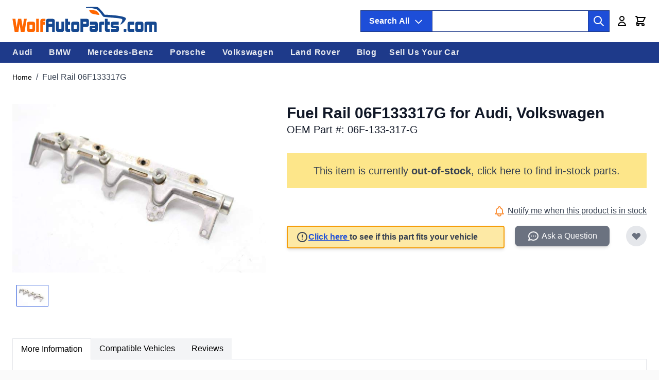

--- FILE ---
content_type: text/html; charset=UTF-8
request_url: https://wolfautoparts.com/fuel-rail-06f133317g-ps3166.html
body_size: 64529
content:
<!doctype html>
<html lang="en">
<head prefix="og: http://ogp.me/ns# fb: http://ogp.me/ns/fb# product: http://ogp.me/ns/product#">
    <meta charset="utf-8"/>
<meta name="title" content="VW Fuel Rail (Eos, Jetta, Passat, Golf, GTI) 06F133317G"/>
<meta name="robots" content="INDEX,FOLLOW"/>
<meta name="viewport" content="width=device-width, initial-scale=1"/>
<title>VW Fuel Rail (Eos, Jetta, Passat, Golf, GTI) 06F133317G</title>
<link  rel="stylesheet" type="text/css"  media="all" href="https://wolfautoparts.com/static/version1765463985/frontend/Wolfauto/hyva/en_US/css/styles.min.css" />
<link  rel="stylesheet" type="text/css"  defer="defer" href="https://wolfautoparts.com/static/version1765463985/frontend/Wolfauto/hyva/en_US/Hyva_PayPalBraintree/css/apple-pay.min.css" />
<link  rel="stylesheet" type="text/css"  defer="defer" href="https://wolfautoparts.com/static/version1765463985/frontend/Wolfauto/hyva/en_US/Hyva_PayPalBraintree/css/google-pay.min.css" />
<link  rel="canonical" href="https://wolfautoparts.com/fuel-rail-06f133317g-ps3166.html" />
<link  rel="icon" type="image/x-icon" href="https://wolfautoparts.com/media/favicon/websites/1/faviconV2.png" />
<link  rel="shortcut icon" type="image/x-icon" href="https://wolfautoparts.com/media/favicon/websites/1/faviconV2.png" />
    


            
    <!-- BEGIN GOOGLE ADWORDS CODE -->
    
    <!-- END GOOGLE ADWORDS CODE -->

    <!-- BEGIN GOOGLE ANALYTICS 4 CODE -->
    
    <!-- END GOOGLE ANALYTICS 4 CODE -->


<meta property="og:type" content="product" />
<meta property="og:title"
      content="Fuel&#x20;Rail&#x20;06F133317G" />
<meta property="og:image"
      content="https://wolfautoparts.com/media/catalog/product/b/1/b1a7dbd2ea92564e751e53067a9807bd0be960a339e6a6cb1916127f84126d02.jpeg?width=265&amp;height=265&amp;store=default&amp;image-type=image" />
<meta property="og:description"
      content="" />
<meta property="og:url" content="https://wolfautoparts.com/fuel-rail-06f133317g-ps3166.html" />
    <meta property="product:price:amount" content="0"/>
    <meta property="product:price:currency"
      content="USD"/>
</head>
<body id="html-body" class="page-product-grouped catalog-product-view product-fuel-rail-06f133317g-ps3166 page-layout-1column">
    

    



















































<input name="form_key" type="hidden" value="pGToGz4or5Y6cOUl" />
    <noscript>
        <section class="message global noscript border-b-2 border-blue-500 bg-blue-50 shadow-none m-0 px-0 rounded-none font-normal">
            <div class="container text-center">
                <p>
                    <strong>JavaScript seems to be disabled in your browser.</strong>
                    <span>
                        For the best experience on our site, be sure to turn on Javascript in your browser.                    </span>
                </p>
            </div>
        </section>
    </noscript>






<section id="notice-cookie-block"
         aria-label="We&#x20;use&#x20;cookies&#x20;to&#x20;make&#x20;your&#x20;experience&#x20;better."
         x-data="initCookieBanner();"
         x-defer="intersect"
         @private-content-loaded.window="checkAcceptCookies()"
>
    <template x-if="showCookieBanner">
        <div role="dialog"
             aria-modal="true"
             class="container fixed py-0 right-0 bottom-0 z-30 flex max-w-full bg-container-darker
                border-t-2 border-container-darker"
        >
            <button @click="showCookieBanner = false;" aria-label="Close&#x20;panel"
                    class="absolute right-0 top-0 p-4">
                <svg xmlns="http://www.w3.org/2000/svg" fill="none" viewBox="0 0 24 24" stroke-width="2" stroke="currentColor" width="24" height="24" role="img">
  <path stroke-linecap="round" stroke-linejoin="round" d="M6 18L18 6M6 6l12 12"/>
<title>x</title></svg>
            </button>

            <div class="p-2 pr-4">
                <p class="mb-1">
                    <span class="font-semibold">
                        We use cookies to make your experience better.                    </span>
                </p>
                <p class="mb-1">
                    <span>
                        To comply with the new e-Privacy directive, we need to ask for your consent to set the cookies.                    </span>
                </p>
                <p class="mb-4">
                    <a href="https://wolfautoparts.com/privacy-policy-cookie-restriction-mode/"
                       class="underline">
                        Read our policy                    </a>
                </p>
                <div class="my-2">
                    <button @click="setAcceptCookies(); showCookieBanner = false"
                            id="btn-cookie-allow"
                            class="btn btn-primary"
                    >
                        Allow Cookies                    </button>
                </div>
            </div>
        </div>
    </template>
</section>
<div class="page-wrapper"><header class="page-header"><a class="action skip sr-only focus:not-sr-only focus:absolute focus:z-40 focus:bg-white
   contentarea"
   href="#contentarea">
    <span>
        Skip to Content    </span>
</a>

<div id="header" class="relative z-30 w-full flex lg:block mt-1 lg:mt-0 bg-white" x-data="initHeader()" @private-content-loaded.window="getData(event.detail.data)">
    <div class="lg:container flex flex-wrap items-center justify-between w-full lg:px-6 lg:py-3 lg:mx-auto mt-0 order-3 lg:order-1">
        <!--Logo-->
        <div class="w-44 lg:w-auto">
            <div class="order-1 sm:order-2 lg:order-1 w-full pb-2 sm:w-auto sm:pb-0">
    <a class="flex items-center justify-center text-xl font-medium tracking-wide text-gray-800
        no-underline hover:no-underline font-title" href="https://wolfautoparts.com/" title="Wolf&#x20;Auto&#x20;Parts" aria-label="store logo">
        <img src="https://wolfautoparts.com/media/logo/websites/1/logo-png-min.png" title="Wolf&#x20;Auto&#x20;Parts" alt="Wolf&#x20;Auto&#x20;Parts" width="282" height="56" />
    </a>
</div>
        </div>

        <div class="flex items-center order-3">
            <!--Search-->
            <div id="search-content" class="
                        w-full bg-white py-2 hidden
                        relative lg:top-0 lg:!flex lg:items-center
                    ">
                
<div class="text-black w-full px-2 lg:px-0" x-data="initMiniSearch()"
    x-init="$nextTick(() => { fetchSelectedVehicle(); })" x-bind="eventListeners" x-cloak>
    <form class="form minisearch" id="search_mini_form" x-ref="form" @submit.prevent="search()"
        action="https://wolfautoparts.com/catalogsearch/result/" method="get">
        <div class="flex w-full items-center mr-1">
            <div class="header-dropdown text-[11px] lg:text-base" @mouseenter="dropdownVisible = true"
                @mouseleave="dropdownVisible = false">
                <button class="header-dropbtn w-full h-9 lg:h-fit" @click.prevent.stop="dropdownVisible = true">
                    <span>
                        <div class="inline">
                            <span
                                x-text="(dropdownSelection.label !== 'Search All' && window.innerWidth < 700) ? 'My Car' : dropdownSelection.label"
                            />
                        </div>
                        <span class="ml-1">
                            <svg xmlns="http://www.w3.org/2000/svg" fill="none" viewBox="0 0 24 24" stroke-width="2" stroke="currentColor" class="inline" width="20" height="20" role="img">
  <path stroke-linecap="round" stroke-linejoin="round" d="M19 9l-7 7-7-7"/>
<title>chevron-down</title></svg>
                        </span>
                    </span>
                </button>
                <div x-show="dropdownVisible" class="header-dropdown-content">
                    <template x-for="opt in dropdownOptions">
                        <a href="#" @click.prevent="selectDropdown(opt)"><span x-text="opt.label" /></a>
                    </template>
                </div>
            </div>

            <label class="hidden" for="search" data-role="minisearch-label">
                <span>
                    Search                </span>
            </label>
            <input id="search" x-ref="searchInput" type="search" autocomplete="off" @input.debounce.300="suggest"
                name="q"
                value=""
                maxlength="128" class="
                grow leading-tight transition text-grey-800 min-w-[60px] lg:min-w-[300px] py-[7px] lg:py-2 px-2 lg:text-base border-1 border-blue-900 lg:leading-normal
            " @keydown.enter.prevent="search()" />
            <input id="selectedVehicle" type="hidden" name="v" x-bind:disabled="(dropdownSelection.value === '')"
                x-bind:value="dropdownSelection.value" />
            <input id="selectedCategory" type="hidden" name="cat" x-bind:disabled="(dropdownSelection.value === '')"
                value="11" />
            <button type="submit" title="Search"
                class="h-9 lg:h-fit action search border-l-0 border-[1px] border-blue-900 bg-blue-700 px-2 py-2 text-white - hover:bg-blue-600"
                aria-label="Search">
                <span class="sr-only label">
                    Search                </span>
                <svg xmlns="http://www.w3.org/2000/svg" fill="none" viewBox="0 0 24 24" stroke-width="2" stroke="currentColor" class="w-5 h-5 sm:w-6 sm:h-6" width="25" height="25" role="img">
  <path stroke-linecap="round" stroke-linejoin="round" d="M21 21l-6-6m2-5a7 7 0 11-14 0 7 7 0 0114 0z"/>
<title>search</title></svg>
            </button>
        </div>
    </form>
</div>
            </div>

            <!--Customer Icon & Dropdown-->
            
<div x-data="{ open: false }" class="relative inline-block ml-2 sm:ml-3">
    <a href="https&#x3A;&#x2F;&#x2F;wolfautoparts.com&#x2F;customer&#x2F;account&#x2F;" id="customer-menu" class="block hover:text-black" @click.prevent="open = true" :aria-expanded="open ? 'true' : 'false'" aria-label="My&#x20;Account">
        <svg xmlns="http://www.w3.org/2000/svg" fill="none" viewBox="0 0 24 24" stroke-width="2" stroke="currentColor" class="w-5 h-5 sm:w-6 sm:h-6" width="32" height="32" aria-hidden="true">
  <path stroke-linecap="round" stroke-linejoin="round" d="M16 7a4 4 0 11-8 0 4 4 0 018 0zM12 14a7 7 0 00-7 7h14a7 7 0 00-7-7z"/>
</svg>
    </a>
    <nav class="absolute right-0 z-20 w-40 py-2 mt-2 -mr-4 px-1 overflow-auto origin-top-right rounded-sm
        shadow-lg sm:w-48 lg:mt-3 bg-container-lighter" x-cloak x-show="open" @click.outside="open = false" aria-labelledby="customer-menu">
                    <a class="block px-4 py-2 lg:px-5 lg:py-2 hover:bg-gray-100" onclick="hyva.setCookie && hyva.setCookie(
                   'login_redirect',
                   window.location.href,
                   1
               )" href="https://wolfautoparts.com/customer/account/index/">
                Sign In            </a>
                            <a class="block px-4 py-2 lg:px-5 lg:py-2 hover:bg-gray-100" href="https://wolfautoparts.com/customer/account/create/">
                    Create an Account                </a>
                        </nav>
</div>

            <!--Cart Icon-->
            <a id="menu-cart-icon" @click.prevent.stop="$dispatch('toggle-cart',{});"  class="relative inline-block ml-2 sm:ml-3 mr-3 lg:mr-0 no-underline hover:text-black" href="https://wolfautoparts.com/checkout/cart/index/">
                <span class="sr-only label">
                    Cart                </span>

                <svg xmlns="http://www.w3.org/2000/svg" fill="none" viewBox="0 0 24 24" stroke-width="2" stroke="currentColor" class="w-5 h-5 sm:w-6 sm:h-6 hover:text-black" width="25" height="25" role="img">
  <path stroke-linecap="round" stroke-linejoin="round" d="M3 3h2l.4 2M7 13h10l4-8H5.4M7 13L5.4 5M7 13l-2.293 2.293c-.63.63-.184 1.707.707 1.707H17m0 0a2 2 0 100 4 2 2 0 000-4zm-8 2a2 2 0 11-4 0 2 2 0 014 0z"/>
<title>shopping-cart</title></svg>

                <span x-text="cart.summary_count" class="absolute top-0 right-0 hidden h-5 px-2 py-1 -mt-5 -mr-4 text-xs font-semibold
                        leading-none text-center text-white uppercase transform -translate-x-1
                        translate-y-1/2 rounded-full bg-primary" :class="{
                        'hidden': !cart.summary_count,
                        'block': cart.summary_count }"></span>
            </a>
        </div>
    </div>

    <!--Cart Drawer-->
    
<section x-cloak
         x-show="cart"
         id="cart-drawer"
         x-data="initCartDrawer()"
         @private-content-loaded.window="getData($event.detail.data)"
         @toggle-cart.window="toggleCartDrawer($event)"
         @keydown.escape="closeCartDrawer"
>
    <div role="dialog"
         aria-labelledby="cart-drawer-title"
         aria-modal="true"
         :aria-hidden="!open"
         class="fixed inset-y-0 right-0 z-30 flex max-w-full">
        <div class="backdrop"
             x-show="open"
             x-transition:enter="ease-in-out duration-500"
             x-transition:enter-start="opacity-0"
             x-transition:enter-end="opacity-100"
             x-transition:leave="ease-in-out duration-500"
             x-transition:leave-start="opacity-100"
             x-transition:leave-end="opacity-0"
             role="button"
             @click="closeCartDrawer"
             aria-label="Close&#x20;minicart"></div>
        <div class="relative w-screen max-w-md shadow-2xl"
             x-show="open"
             x-transition:enter="transform transition ease-in-out duration-500 sm:duration-700"
             x-transition:enter-start="translate-x-full"
             x-transition:enter-end="translate-x-0"
             x-transition:leave="transform transition ease-in-out duration-500 sm:duration-700"
             x-transition:leave-start="translate-x-0"
             x-transition:leave-end="translate-x-full"
             x-ref="cartDialogContent"
             role="region"
             :tabindex="open ? 0 : -1"
             aria-label="My&#x20;Cart"

        >
            <div class="flex flex-col h-full max-h-screen bg-white shadow-xl">
                
                <header class="relative px-4 py-6 sm:px-6">
                    <p id="cart-drawer-title" class="text-lg font-medium leading-7 text-gray-900">
                        <strong>My Cart</strong>
                        <span class="items-total text-xs"
                              x-show="maxItemsToDisplay && maxItemsToDisplay < itemsCount"
                              x-text="getItemCountTitle()">
                        </span>
                    </p>
                </header>

                
                <template x-if="!itemsCount">
                    <div class="relative px-4 py-6 bg-white border-bs sm:px-6 border-container">
                        Cart is empty                    </div>
                </template>

                <template x-if="itemsCount">
                    <div class="relative grid gap-6 sm:gap-8 px-1 py-3 sm:px-3 bg-white border-b border-container overflow-y-auto overscroll-y-contain">
                        <template x-for="item in cartItems">
                            <div class="flex items-start p-3 space-x-4 transition duration-150 ease-in-out rounded-lg hover:bg-gray-100">
                                <a :href="item.product_url"
                                   class="w-1/4"
                                   :aria-label="hyva.strf('Product\u0020\u0022\u00250\u0022', item.product_name)"
                                >
                                    <img
                                        :src="item.product_image.src"
                                        :width="item.product_image.width"
                                        :height="item.product_image.height"
                                        loading="lazy"
                                        alt=""
                                    />
                                </a>
                                <div class="w-3/4 space-y-2">
                                    <div>
                                        <p class="text-xl">
                                            <span x-html="item.qty"></span> x <span x-html="item.product_name"></span>
                                        </p>
                                        <p class="text-sm"><span x-html="item.product_sku"></span></p>
                                    </div>
                                    <template x-for="option in item.options">
                                        <div class="pt-2">
                                            <p class="font-semibold" x-text="option.label + ':'"></p>
                                            <p class="text-secondary" x-html="option.value"></p>
                                        </div>
                                    </template>
                                    <p><span x-html="item.product_price"></span></p>
                                    <div class="pt-4">
                                        <a :href="item.configure_url"
                                           x-show="item.product_type !== 'grouped' && item.is_visible_in_site_visibility"
                                           class="inline-flex p-2 mr-2 btn btn-primary"
                                           :aria-label="hyva.strf('Edit\u0020product\u0020\u0022\u00250\u0022', item.product_name)"
                                        >
                                            <svg xmlns="http://www.w3.org/2000/svg" fill="none" viewBox="0 0 24 24" stroke-width="2" stroke="currentColor" width="20" height="20" aria-hidden="true">
  <path stroke-linecap="round" stroke-linejoin="round" d="M15.232 5.232l3.536 3.536m-2.036-5.036a2.5 2.5 0 113.536 3.536L6.5 21.036H3v-3.572L16.732 3.732z"/>
</svg>
                                        </a>
                                        <button type="button"
                                                class="inline-flex p-2 btn btn-primary"
                                                @click="deleteItemFromCart(item.item_id)"
                                                :aria-label="hyva.strf('Remove\u0020product\u0020\u0022\u00250\u0022\u0020from\u0020cart', item.product_name)"
                                        >
                                            <svg xmlns="http://www.w3.org/2000/svg" fill="none" viewBox="0 0 24 24" stroke-width="2" stroke="currentColor" width="20" height="20" aria-hidden="true">
  <path stroke-linecap="round" stroke-linejoin="round" d="M19 7l-.867 12.142A2 2 0 0116.138 21H7.862a2 2 0 01-1.995-1.858L5 7m5 4v6m4-6v6m1-10V4a1 1 0 00-1-1h-4a1 1 0 00-1 1v3M4 7h16"/>
</svg>
                                        </button>
                                    </div>

                                </div>
                            </div>
                        </template>
                    </div>
                </template>

                <template x-if="itemsCount">
                    <div>
                        
                        <div class="relative grid gap-6 sm:gap-8 py-3 px-1 sm:px-3 bg-white">
                            <div class="w-full p-3 space-x-4 transition duration-150 ease-in-out rounded-lg hover:bg-gray-100">
                                <p>Subtotal: <span x-html="cart.subtotal"></span></p>
                            </div>
                            <div class="w-full p-3 space-x-4 transition duration-150 ease-in-out rounded-lg hover:bg-gray-100">
                                <a @click.prevent.stop="closeCartDrawer; $dispatch('toggle-authentication',
                                    {url: 'https://wolfautoparts.com/checkout/'});"
                                   href="https://wolfautoparts.com/checkout/"
                                   class="inline-flex btn btn-primary"
                                >
                                    Checkout                                </a>
                                <span>or</span>
                                <a href="https://wolfautoparts.com/checkout/cart/"
                                   class="underline"
                                >
                                    View and Edit Cart                                </a>
                            </div>
                            <div x-html="getSectionDataExtraActions()"></div>
                                                    </div>
                    </div>
                </template>

                            </div>

            <button
                type="button"
                @click="closeCartDrawer"
                aria-label="Close&#x20;minicart"
                class="absolute top-0 right-2 p-4 mt-2 text-gray-300 transition-colors hover:text-black"
            >
                <svg xmlns="http://www.w3.org/2000/svg" fill="none" viewBox="0 0 24 24" stroke-width="2" stroke="currentColor" width="24" height="24" aria-hidden="true">
  <path stroke-linecap="round" stroke-linejoin="round" d="M6 18L18 6M6 6l12 12"/>
</svg>
            </button>
        </div>
        <div class="flex flex-row justify-center items-center w-full h-full fixed select-none z-50"
     style="left: 50%;top: 50%;transform: translateX(-50%) translateY(-50%);background: rgba(255,255,255,0.7);"
     x-show="isLoading"
     x-cloak
     x-transition:enter="ease-out duration-200"
     x-transition:enter-start="opacity-0"
     x-transition:enter-end="opacity-100"
     x-transition:leave="ease-in duration-200"
     x-transition:leave-start="opacity-100"
     x-transition:leave-end="opacity-0">
    <!-- By Sam Herbert (@sherb), for everyone. More @ http://goo.gl/7AJzbL -->
<svg xmlns="http://www.w3.org/2000/svg" viewBox="0 0 57 57" stroke="currentColor" class="text-primary" width="57" height="57" role="img">
    <g fill="none" fill-rule="evenodd">
        <g transform="translate(1 1)" stroke-width="2">
            <circle cx="5" cy="50" r="5">
                <animate attributeName="cy" begin="0s" dur="2.2s" values="50;5;50;50" calcMode="linear" repeatCount="indefinite"/>
                <animate attributeName="cx" begin="0s" dur="2.2s" values="5;27;49;5" calcMode="linear" repeatCount="indefinite"/>
            </circle>
            <circle cx="27" cy="5" r="5">
                <animate attributeName="cy" begin="0s" dur="2.2s" from="5" to="5" values="5;50;50;5" calcMode="linear" repeatCount="indefinite"/>
                <animate attributeName="cx" begin="0s" dur="2.2s" from="27" to="27" values="27;49;5;27" calcMode="linear" repeatCount="indefinite"/>
            </circle>
            <circle cx="49" cy="50" r="5">
                <animate attributeName="cy" begin="0s" dur="2.2s" values="50;50;5;50" calcMode="linear" repeatCount="indefinite"/>
                <animate attributeName="cx" from="49" to="49" begin="0s" dur="2.2s" values="49;5;27;49" calcMode="linear" repeatCount="indefinite"/>
            </circle>
        </g>
    </g>
<title>loader</title></svg>
    <div class="ml-10 text-primary text-xl">
        Loading...    </div>
</div>
    </div>

</section>

    <!--Authentication Pop-Up-->
    
<section id="authentication-popup"
         x-data="initAuthentication()"
         @private-content-loaded.window="onPrivateContentLoaded($event.detail.data)"
         @toggle-authentication.window="open = forceAuthentication; redirectIfAuthenticated(event)"
         @keydown.window.escape="open = false"
>
    <div
        class="backdrop"
        aria-hidden="true"
        x-cloak
        x-show="open"
        x-transition:enter="ease-in-out duration-500"
        x-transition:enter-start="opacity-0"
        x-transition:enter-end="opacity-100"
        x-transition:leave="ease-in-out duration-500"
        x-transition:leave-start="opacity-100"
        x-transition:leave-end="opacity-0"
        @click="open = false"
    ></div>
    <div role="dialog"
         aria-modal="true"
         @click.outside="open = false"
         class="inset-y-0 right-0 z-30 flex max-w-full fixed"
         x-cloak
         x-show="open"
    >
        <div class="relative w-screen max-w-md pt-16 bg-container-lighter"
             x-show="open"
             x-cloak=""
             x-transition:enter="transform transition ease-in-out duration-500 sm:duration-700"
             x-transition:enter-start="translate-x-full"
             x-transition:enter-end="translate-x-0"
             x-transition:leave="transform transition ease-in-out duration-500 sm:duration-700"
             x-transition:leave-start="translate-x-0"
             x-transition:leave-end="translate-x-full"
        >
            <div
                x-show="open"
                x-cloak=""
                x-transition:enter="ease-in-out duration-500"
                x-transition:enter-start="opacity-0"
                x-transition:enter-end="opacity-100"
                x-transition:leave="ease-in-out duration-500"
                x-transition:leave-start="opacity-100"
                x-transition:leave-end="opacity-0" class="absolute top-0 right-2 flex p-2 mt-2">
                <button
                    type="button"
                    @click="open = false;"
                    aria-label="Close&#x20;panel"
                    class="p-2 text-gray-300 transition duration-150 ease-in-out hover:text-black"
                >
                    <svg xmlns="http://www.w3.org/2000/svg" fill="none" viewBox="0 0 24 24" stroke-width="2" stroke="currentColor" width="24" height="24" role="img">
  <path stroke-linecap="round" stroke-linejoin="round" d="M6 18L18 6M6 6l12 12"/>
<title>Close panel</title></svg>
                </button>
            </div>
            <template x-if="open">
                <div class="flex flex-col h-full py-6 space-y-6 bg-white shadow-xl overflow-y-auto">
                    <div class="block-customer-login bg-container border border-container mx-4 p-4 shadow-sm">
                        <p id="authenticate-customer-login" class="text-lg leading-7 text-gray-900">
                            <strong class="font-medium">Checkout using your account</strong>
                        </p>

                        <form class="form form-login"
                              method="post"
                              @submit.prevent="submitForm();"
                              id="login-form"
                        >
                                                        <div class="fieldset login">
                                <div class="field email required">
                                    <label class="label" for="form-login-username" form="login-form" >
                                        <span>Email Address</span>
                                    </label>
                                    <div class="control">
                                        <input name="username"
                                               id="form-login-username"
                                               x-ref="customer-email"
                                               @change="errors = 0"
                                               type="email"
                                               required
                                               autocomplete="off"
                                               class="form-input input-text"
                                        >
                                    </div>
                                </div>
                                <div class="field password required">
                                    <label for="form-login-password" class="label" form="login-form">
                                        <span>Password</span>
                                    </label>
                                    <div class="control">
                                        <input name="password"
                                               id="form-login-password"
                                               type="password"
                                               class="form-input input-text"
                                               required
                                               x-ref="customer-password"
                                               autocomplete="off"
                                               @change="errors = 0"
                                        >
                                    </div>
                                </div>

                                <input name="context" type="hidden" value="checkout" />
                                <div class="actions-toolbar flex justify-between pt-6 pb-2 items-center">
                                    <button type="submit"                                            class="inline-flex btn btn-primary disabled:opacity-75"
                                    >
                                        Sign In                                    </button>
                                    <a href="https://wolfautoparts.com/customer/account/forgotpassword/"
                                    >
                                        Forgot Your Password?                                    </a>
                                </div>

                            </div>
                        </form>
                    </div>
                    <div class="mx-4">
                                            </div>
                    <div class="block-new-customer bg-container border border-container mx-4 p-4 shadow-sm">
                        <p id="authenticate-new-customer" class="text-lg mb-2 leading-7 text-gray-900">
                            <strong class="font-medium">Checkout as a new customer</strong>
                        </p>

                        <div class="block-content">
                            <p class="mb-1">
                                Creating an account has many benefits:                            </p>
                            <ul class="list-disc pl-5">
                                <li> See order and shipping status</li>
                                <li> Track order history</li>
                                <li> Check out faster</li>
                            </ul>
                            <div class="actions-toolbar flex justify-between mt-6 mb-2 items-center">
                                <a href="https://wolfautoparts.com/customer/account/create/"
                                   class="inline-flex btn btn-primary">
                                    Create an Account                                </a>
                            </div>
                        </div>
                    </div>
                </div>
            </template>
        </div>
    </div>
</section>

    <!--Main Navigation-->
    <div x-data="initMenuMobile_69709a738cce4()" class="z-20 order-2 sm:order-1 lg:order-2 navigation lg:hidden">
    <!-- mobile -->
    <div @load.window="setActiveMenu($root)" class="bg-container-lighter" :class="{'h-screen overflow-x-hidden overflow-y-auto fixed top-0 left-0 w-full' : open}" @toggle-mobile-menu.window="open = !open" @keydown.window.escape="open=false">
        <div class="flex items-baseline justify-between menu-icon">
            <div class="flex justify-end w-full">
                <a @click="$dispatch('toggle-mobile-menu')" class="flex items-center justify-center cursor-pointer" :class="{ 'ml-auto': open }">
                    <svg xmlns="http://www.w3.org/2000/svg" fill="none" viewBox="0 0 24 24" stroke-width="2" stroke="currentColor" class="hidden p-4" width="64" height="64" :class="{ 'hidden' : !open, 'block': open }" role="img">
  <path stroke-linecap="round" stroke-linejoin="round" d="M6 18L18 6M6 6l12 12"/>
<title>x</title></svg>
                    <svg xmlns="http://www.w3.org/2000/svg" fill="none" viewBox="0 0 24 24" stroke-width="2" stroke="currentColor" class="p-3" width="48" height="48" :class="{ 'hidden' : open, 'block': !open }" role="img">
  <path stroke-linecap="round" stroke-linejoin="round" d="M4 6h16M4 12h16M4 18h16"/>
<title>menu</title></svg>
                </a>
            </div>
        </div>

        <nav class="hidden w-full duration-150 ease-in-out transform border-t transition-display border-container" :class="{ 'hidden' : !open }">
                            <div class="level-0">
                    <span class="flex items-center transition-transform duration-150 ease-in-out transform" :class="{
                            '-translate-x-full' : mobilePanelActiveId,
                            'translate-x-0' : !mobilePanelActiveId
                        }">
                        <a class="flex items-center w-full px-8 py-4 border-b cursor-pointer
                            bg-container-lighter border-container level-0" href="https://wolfautoparts.com/audi.html" title="Audi">
                            Audi                        </a>
                    </span>
                </div>
                            <div class="level-0">
                    <span class="flex items-center transition-transform duration-150 ease-in-out transform" :class="{
                            '-translate-x-full' : mobilePanelActiveId,
                            'translate-x-0' : !mobilePanelActiveId
                        }">
                        <a class="flex items-center w-full px-8 py-4 border-b cursor-pointer
                            bg-container-lighter border-container level-0" href="https://wolfautoparts.com/bmw.html" title="BMW">
                            BMW                        </a>
                    </span>
                </div>
                            <div class="level-0">
                    <span class="flex items-center transition-transform duration-150 ease-in-out transform" :class="{
                            '-translate-x-full' : mobilePanelActiveId,
                            'translate-x-0' : !mobilePanelActiveId
                        }">
                        <a class="flex items-center w-full px-8 py-4 border-b cursor-pointer
                            bg-container-lighter border-container level-0" href="https://wolfautoparts.com/mercedes-benz.html" title="Mercedes-Benz">
                            Mercedes-Benz                        </a>
                    </span>
                </div>
                            <div class="level-0">
                    <span class="flex items-center transition-transform duration-150 ease-in-out transform" :class="{
                            '-translate-x-full' : mobilePanelActiveId,
                            'translate-x-0' : !mobilePanelActiveId
                        }">
                        <a class="flex items-center w-full px-8 py-4 border-b cursor-pointer
                            bg-container-lighter border-container level-0" href="https://wolfautoparts.com/porsche.html" title="Porsche">
                            Porsche                        </a>
                    </span>
                </div>
                            <div class="level-0">
                    <span class="flex items-center transition-transform duration-150 ease-in-out transform" :class="{
                            '-translate-x-full' : mobilePanelActiveId,
                            'translate-x-0' : !mobilePanelActiveId
                        }">
                        <a class="flex items-center w-full px-8 py-4 border-b cursor-pointer
                            bg-container-lighter border-container level-0" href="https://wolfautoparts.com/volkswagen.html" title="Volkswagen">
                            Volkswagen                        </a>
                    </span>
                </div>
                            <div class="level-0">
                    <span class="flex items-center transition-transform duration-150 ease-in-out transform" :class="{
                            '-translate-x-full' : mobilePanelActiveId,
                            'translate-x-0' : !mobilePanelActiveId
                        }">
                        <a class="flex items-center w-full px-8 py-4 border-b cursor-pointer
                            bg-container-lighter border-container level-0" href="https://wolfautoparts.com/land-rover.html" title="Land&#x20;Rover">
                            Land Rover                        </a>
                    </span>
                </div>
                        <div class="flex items-center transition-transform duration-150 ease-in-out transform">
                <a class="flex items-center w-full px-8 py-4 border-b cursor-pointer
                            bg-container-lighter border-container level-0" href="http://blog.wolfautoparts.com" title="Blog">
                    Blog
                </a>
            </div>
            <div class="flex items-center transition-transform duration-150 ease-in-out transform">
                <a href="https://wolfautoparts.com/sell-us-your-car/" class="flex items-center w-full px-8 py-4 border-b cursor-pointer
                            bg-container-lighter border-container level-0" title="Sell Us Your Car">
                    Sell Us Your Car                </a>
            </div>
        </nav>
    </div>
</div>
<script>
    'use strict';

    const initMenuMobile_69709a738cce4 = () => {
        return {
            mobilePanelActiveId: null,
            open: false,
            setActiveMenu(menuNode) {
                Array.from(menuNode.querySelectorAll('a')).filter(link => {
                    return link.href === window.location.href.split('?')[0];
                }).map(item => {
                    item.classList.add('underline');
                    item.closest('div.level-0') &&
                        item.closest('div.level-0').querySelector('a.level-0').classList.add('underline');
                });
            }
        }
    }
</script>
<div x-data="initMenuDesktop_69709a74c86ea()" class="z-20 order-2 sm:order-1 lg:order-2 navigation hidden lg:flex bg-blue-900">
    <div class="lg:container lg:flex lg:justify-between lg:w-full">
        <!-- desktop -->
        <div class="flex">
            <div x-ref="nav-desktop" @load.window="setActiveMenu($root)" class="hidden lg:block lg:relative lg:min-h-0 lg:w-auto lg:pt-0">
                <nav class="w-full duration-150 ease-in-out transform flex justify-start relative min-h-0 transition-display">
                                                                <div class="relative mr-2 level-0" @mouseenter="hoverPanelActiveId = 'category-node-3'" @mouseleave="hoverPanelActiveId = 0">
                            <span class="flex items-center -ml-3 px-3 py-1 text-md font-bold tracking-wider">
                                <a class="w-full py-1 text-base text-gray-100 opacity-95 hover:underline level-0" href="https://wolfautoparts.com/audi.html" title="Audi">
                                    Audi                                </a>
                            </span>
                        </div>
                                                                    <div class="relative mr-2 level-0" @mouseenter="hoverPanelActiveId = 'category-node-4'" @mouseleave="hoverPanelActiveId = 0">
                            <span class="flex items-center  px-3 py-1 text-md font-bold tracking-wider">
                                <a class="w-full py-1 text-base text-gray-100 opacity-95 hover:underline level-0" href="https://wolfautoparts.com/bmw.html" title="BMW">
                                    BMW                                </a>
                            </span>
                        </div>
                                                                    <div class="relative mr-2 level-0" @mouseenter="hoverPanelActiveId = 'category-node-5'" @mouseleave="hoverPanelActiveId = 0">
                            <span class="flex items-center  px-3 py-1 text-md font-bold tracking-wider">
                                <a class="w-full py-1 text-base text-gray-100 opacity-95 hover:underline level-0" href="https://wolfautoparts.com/mercedes-benz.html" title="Mercedes-Benz">
                                    Mercedes-Benz                                </a>
                            </span>
                        </div>
                                                                    <div class="relative mr-2 level-0" @mouseenter="hoverPanelActiveId = 'category-node-6'" @mouseleave="hoverPanelActiveId = 0">
                            <span class="flex items-center  px-3 py-1 text-md font-bold tracking-wider">
                                <a class="w-full py-1 text-base text-gray-100 opacity-95 hover:underline level-0" href="https://wolfautoparts.com/porsche.html" title="Porsche">
                                    Porsche                                </a>
                            </span>
                        </div>
                                                                    <div class="relative mr-2 level-0" @mouseenter="hoverPanelActiveId = 'category-node-7'" @mouseleave="hoverPanelActiveId = 0">
                            <span class="flex items-center  px-3 py-1 text-md font-bold tracking-wider">
                                <a class="w-full py-1 text-base text-gray-100 opacity-95 hover:underline level-0" href="https://wolfautoparts.com/volkswagen.html" title="Volkswagen">
                                    Volkswagen                                </a>
                            </span>
                        </div>
                                                                    <div class="relative mr-2 level-0" @mouseenter="hoverPanelActiveId = 'category-node-27351'" @mouseleave="hoverPanelActiveId = 0">
                            <span class="flex items-center  px-3 py-1 text-md font-bold tracking-wider">
                                <a class="w-full py-1 text-base text-gray-100 opacity-95 hover:underline level-0" href="https://wolfautoparts.com/land-rover.html" title="Land&#x20;Rover">
                                    Land Rover                                </a>
                            </span>
                        </div>
                                                                <div class="hidden xl:flex items-center px-3 py-1 text-md font-bold tracking-wider">
                        <a class="w-full py-1 text-base text-gray-100 opacity-95 hover:underline level-0" href="http://blog.wolfautoparts.com" title="Blog">
                            Blog
                        </a>
                    </div>
                    <div class="hidden xl:flex items-center px-3 py-1 text-md font-bold tracking-wider">
                        <a href="https://wolfautoparts.com/sell-us-your-car/" class="w-full py-1 text-base text-gray-100 opacity-95 hover:underline level-0" title="Sell Us Your Car">
                            Sell Us Your Car                        </a>
                    </div>
                </nav>
            </div>
        </div>
        <div class="hidden 2xl:flex items-center text-gray-100 opacity-95">
            NEED HELP? GIVE US A CALL
            <a class="inline pl-2" href="tel:1-844-333-3609">
                1-844-333-3609
            </a>
        </div>
    </div>
</div>
</div>
<script>
    'use strict';

    const initMenuDesktop_69709a74c86ea = () => {
        return {
            hoverPanelActiveId: null,
            setActiveMenu(menuNode) {
                Array.from(menuNode.querySelectorAll('a')).filter(link => {
                    return link.href === window.location.href.split('?')[0];
                }).map(item => {
                    item.classList.add('underline');
                    item.closest('div.level-0') &&
                        item.closest('div.level-0').querySelector('a.level-0').classList.add('underline');
                });
            }
        }
    }
</script>

    <!--Search Mobile-->
    <div id="search-content" class="py-2 w-full bg-white flex lg:hidden">
        
<div class="text-black w-full px-2 lg:px-0" x-data="initMiniSearch()"
    x-init="$nextTick(() => { fetchSelectedVehicle(); })" x-bind="eventListeners" x-cloak>
    <form class="form minisearch" id="search_mini_form" x-ref="form" @submit.prevent="search()"
        action="https://wolfautoparts.com/catalogsearch/result/" method="get">
        <div class="flex w-full items-center mr-1">
            <div class="header-dropdown text-[11px] lg:text-base" @mouseenter="dropdownVisible = true"
                @mouseleave="dropdownVisible = false">
                <button class="header-dropbtn w-full h-9 lg:h-fit" @click.prevent.stop="dropdownVisible = true">
                    <span>
                        <div class="inline">
                            <span
                                x-text="(dropdownSelection.label !== 'Search All' && window.innerWidth < 700) ? 'My Car' : dropdownSelection.label"
                            />
                        </div>
                        <span class="ml-1">
                            <svg xmlns="http://www.w3.org/2000/svg" fill="none" viewBox="0 0 24 24" stroke-width="2" stroke="currentColor" class="inline" width="20" height="20" role="img">
  <path stroke-linecap="round" stroke-linejoin="round" d="M19 9l-7 7-7-7"/>
<title>chevron-down</title></svg>
                        </span>
                    </span>
                </button>
                <div x-show="dropdownVisible" class="header-dropdown-content">
                    <template x-for="opt in dropdownOptions">
                        <a href="#" @click.prevent="selectDropdown(opt)"><span x-text="opt.label" /></a>
                    </template>
                </div>
            </div>

            <label class="hidden" for="search" data-role="minisearch-label">
                <span>
                    Search                </span>
            </label>
            <input id="search" x-ref="searchInput" type="search" autocomplete="off" @input.debounce.300="suggest"
                name="q"
                value=""
                maxlength="128" class="
                grow leading-tight transition text-grey-800 min-w-[60px] lg:min-w-[300px] py-[7px] lg:py-2 px-2 lg:text-base border-1 border-blue-900 lg:leading-normal
            " @keydown.enter.prevent="search()" />
            <input id="selectedVehicle" type="hidden" name="v" x-bind:disabled="(dropdownSelection.value === '')"
                x-bind:value="dropdownSelection.value" />
            <input id="selectedCategory" type="hidden" name="cat" x-bind:disabled="(dropdownSelection.value === '')"
                value="11" />
            <button type="submit" title="Search"
                class="h-9 lg:h-fit action search border-l-0 border-[1px] border-blue-900 bg-blue-700 px-2 py-2 text-white - hover:bg-blue-600"
                aria-label="Search">
                <span class="sr-only label">
                    Search                </span>
                <svg xmlns="http://www.w3.org/2000/svg" fill="none" viewBox="0 0 24 24" stroke-width="2" stroke="currentColor" class="w-5 h-5 sm:w-6 sm:h-6" width="25" height="25" role="img">
  <path stroke-linecap="round" stroke-linejoin="round" d="M21 21l-6-6m2-5a7 7 0 11-14 0 7 7 0 0114 0z"/>
<title>search</title></svg>
            </button>
        </div>
    </form>
</div>
    </div>
</div>
</header><div class="top-container"><nav class="breadcrumbs bg-container-lighter shadow-sm" aria-label="Breadcrumb">
    <div class="container">
        <ol class="items list-reset py-4 rounded flex flex-wrap text-grey text-sm">
                            <li class="item flex home">
                                                    <a href="https://wolfautoparts.com/"
                       class="no-underline"
                       title="Go&#x20;to&#x20;Home&#x20;Page"
                    >Home</a>
                                </li>
                            <li class="item flex product">
                                    <span aria-hidden="true" class="separator text-primary-lighter px-2">/</span>
                                                    <span
                       class="text-primary-lighter"
                       aria-current="page"
                    >Fuel Rail 06F133317G</span>
                                </li>
                    </ol>
    </div>
</nav>
</div><main id="maincontent" class="page-main"><div id="contentarea" tabindex="-1"></div>
<div class="page messages">
<section id="messages"
         x-data="initMessages()"
         x-bind="eventListeners"
         aria-live="assertive"
         role="alert"
>
    <template x-if="!isEmpty()">
        <div class="w-full">
            <div class="messages container mx-auto py-3">
                <template x-for="(message, index) in messages" :key="index">
                    <div>
                        <template x-if="message">
                            <div class="message" :class="message.type"
                                 :ui-id="'message-' + message.type"
                            >
                                <span x-html="message.text"></span>
                                <button
                                    type="button"
                                    class="text-gray-600 hover:text-black"
                                    aria-label="Close message"
                                    @click.prevent="removeMessage(index)"
                                >
                                    <svg xmlns="http://www.w3.org/2000/svg" fill="none" viewBox="0 0 24 24" stroke-width="2" stroke="currentColor" class="stroke-current" width="18" height="18" aria-hidden="true">
  <path stroke-linecap="round" stroke-linejoin="round" d="M6 18L18 6M6 6l12 12"/>
</svg>
                                </button>
                            </div>
                        </template>
                    </div>
                </template>
            </div>
        </div>
    </template>
</section>
<div class="rewards-notifications" data-bind="scope: 'rewardsNotifications'">
    <!-- ko if: messages() && messages().length > 0 -->
        <div data-bind="html: messages()"></div>
    <!-- /ko -->
</div>

</div><div class="columns"><div class="column main"><div class="product-info-main"><section class="text-gray-700 body-font">
    <div class="flex py-0 md:py-6 lg:flex-row flex-col items-center">
        <div class="flex flex-wrap order-first w-full">
            
<div id="gallery" x-data="initGallery()" x-init="initActive(); $nextTick(() => calcPageSize())" x-bind="eventListeners" class="order-2 lg:order-1 w-full md:w-5/12 lg:w-2/5 md:h-auto">
    <div :class="{'w-full h-full fixed block top-0 left-0 bg-white z-50 flex': fullscreen}">
        <div class="absolute top-0 right-0 pt-4 pr-4">
            <button @click="fullscreen = false; $nextTick(() => calcPageSize())" type="button" class="hidden text-gray-400 hover:text-gray-500 focus:outline-none focus:text-gray-500
                        transition ease-in-out duration-150" :class="{ 'hidden': !fullscreen, 'block': fullscreen }" aria-label="Close">
                <svg xmlns="http://www.w3.org/2000/svg" fill="none" viewBox="0 0 24 24" stroke-width="2" stroke="currentColor" width="24" height="24" role="img">
  <path stroke-linecap="round" stroke-linejoin="round" d="M6 18L18 6M6 6l12 12"/>
<title>x</title></svg>
            </button>
        </div>
        <div class="relative self-center w-full" x-transition:enter="ease-out duration-500" x-transition:enter-start="opacity-0" x-transition:enter-end="opacity-100">
            <div class="relative lg:mb-6">
                                <img alt="main product photo" title="Fuel&#x20;Rail&#x20;06F133317G" class="object-contain object-center w-full h-auto max-h-screen-75" :class="'opacity-0'" src="https://wolfautoparts.com/media/catalog/product/b/1/b1a7dbd2ea92564e751e53067a9807bd0be960a339e6a6cb1916127f84126d02.jpeg?width=700&height=700&store=default&image-type=image" width="700" height="700" itemprop="image" @click="fullscreen = true; $nextTick(() => calcPageSize())" />
                <template x-for="(image, index) in images" :key="index">
                    <img :alt="image.caption || 'Fuel\u0020Rail\u002006F133317G'" :title="image.caption || 'Fuel\u0020Rail\u002006F133317G'" @click="fullscreen = true; $nextTick(() => calcPageSize())" class="absolute inset-0 object-contain object-center w-full m-auto max-h-screen-75" :class="{ 'cursor-pointer': !fullscreen }" width="700" height="700" :loading="active!==index ? 'lazy' : 'eager'" :src="fullscreen ? image.full : image.img" x-transition.opacity.duration.500ms x-show="active===index" />
                </template>
            </div>
        </div>
        <div @resize.window.debounce="calcPageSize(); $nextTick(() => calcActive())">
            <div id="thumbs" class="items-center" :class="{ 'fixed justify-center bottom-0 left-0 right-0 mx-6': fullscreen }" style="min-height: 80px;">
                <button aria-label="Previous" tabindex="-1" class="mr-4 text-black rounded-full outline-none focus:outline-none flex-none" :class="{ 'opacity-25 pointer-events-none' : activeSlide === 0, 'hidden' : !isSlider }" @click="scrollPrevious"><svg xmlns="http://www.w3.org/2000/svg" fill="none" viewBox="0 0 24 24" stroke-width="2" stroke="currentColor" width="24" height="24" role="img">
  <path stroke-linecap="round" stroke-linejoin="round" d="M15 19l-7-7 7-7"/>
<title>chevron-left</title></svg>
</button>
                <div class="js_thumbs_slides thumbs-wrapper relative flex flex-nowrap w-full overflow-auto js_slides snap md:px-1 xl:px-2" x-ref="jsThumbSlides" @scroll.debounce="calcPageSize(); calcActive()">
                    <template x-for="(image, index) in images" :key="index">
                        <div class="js_thumbs_slide flex shrink-0 mb-2 mr-2 lg:mr-4 last:mr-0">
                            <a href="#" @click.prevent="setActive(index);" class="block border border-gray-300 hover:border-primary focus:border-primary" :class="{'border-primary': active === index}">
                                <img :src="image.thumb" :alt="image.caption || 'Fuel\u0020Rail\u002006F133317G'" :title="image.caption || 'Fuel\u0020Rail\u002006F133317G'" width="60" height="60" />
                            </a>
                        </div>
                    </template>
                </div>
                <button aria-label="Next" tabindex="-1" class="ml-4 text-black rounded-full outline-none focus:outline-none flex-none" :class="{ 'opacity-25 pointer-events-none' : activeSlide >= itemCount-pageSize, 'hidden' : !isSlider }" @click="scrollNext"><svg xmlns="http://www.w3.org/2000/svg" fill="none" viewBox="0 0 24 24" stroke-width="2" stroke="currentColor" width="24" height="24" role="img">
  <path stroke-linecap="round" stroke-linejoin="round" d="M9 5l7 7-7 7"/>
<title>chevron-right</title></svg>
</button>
            </div>
        </div>
    </div>
</div>

            
<div class="lg:hidden order-1 mt-2">
    <p class="text-lg mb-2 text-gray-900 title-font">
        <strong class="font-semibold">
            Fuel Rail 06F133317G for Audi, Volkswagen        </strong>
                    <small class="text-xs block">OEM Part #:
                06F-133-317-G            </small>
                    </p>
</div>

<div class="order-3 lg:order-2 w-full lg:pl-10 md:pb-6 lg:w-3/5 md:mb-0">
    <h1 class="hidden">
        Fuel Rail 06F133317G for Audi, Volkswagen    </h1>
    <h2 class="hidden">
        OEM Part #:
        06F-133-317-G    </h2>
    <p class="hidden lg:block text-xl mb-3 md:text-3xl text-gray-900 title-font">
        <strong class="font-semibold md:font-bold">
            Fuel Rail 06F133317G for Audi, Volkswagen        </strong>
                    <small class="block text-xl">OEM Part #:
                06F-133-317-G            </small>
                    </p>

    
<div class="product alert stock text-right" x-init="$nextTick(() => { fetchSelectedVehicle(); })" x-cloak x-data="initStockAlert()">
    <h4 class="cursor-pointer bg-yellow-200 p-5 text-xl mb-8 mt-8 text-center">
        <a x-bind:href="`/parts.html?part_type=82297${!selectedVehicle ? '' : ('&v='+selectedVehicle.cookieValue)}`" target="_self" />
        This item is currently <b>out-of-stock</b>, click here to find in-stock parts.
        </a>
    </h4>
    <a href="https://wolfautoparts.com/productalert/add/stock/product_id/116238/uenc/aHR0cHM6Ly93b2xmYXV0b3BhcnRzLmNvbS9mdWVsLXJhaWwtMDZmMTMzMzE3Zy1wczMxNjYuaHRtbA~~/" title="Notify me when this product is in stock" class="action alert">
        <span class="text-orange-400">
            <svg xmlns="http://www.w3.org/2000/svg" fill="none" viewBox="0 0 24 24" stroke-width="2" stroke="currentColor" class="w-6 h-6 inline" width="24" height="24" role="img">
  <path stroke-linecap="round" stroke-linejoin="round" d="M15 17h5l-1.405-1.405A2.032 2.032 0 0118 14.158V11a6.002 6.002 0 00-4-5.659V5a2 2 0 10-4 0v.341C7.67 6.165 6 8.388 6 11v3.159c0 .538-.214 1.055-.595 1.436L4 17h5m6 0v1a3 3 0 11-6 0v-1m6 0H9"/>
<title>bell</title></svg>
        </span>
        <span class="underline">
            Notify me when this product is in stock        </span>
    </a>
</div>

    <div id="product-details">
            </div>

    

    <div
        class="flex flex-wrap mt-4 justify-evenly md:justify-end bg-white fixed inset-x-0 bottom-0 p-1 md:p-4 lg:p-0 lg:bottom-auto lg:relative lg:border-0 border-t-4 border-blue-700 z-10">
        <div class="hidden lg:block grow">
            
<div x-data="initFitmentCheck()" x-bind="eventListeners" x-init="$nextTick(() => { checkFitment(); })" :class="{'bg-yellow-300/50 border-yellow-500': selectedVehicle == null, 'bg-red-500/30 border-red-500': (selectedVehicle != null && !vehicleFits), 'bg-green-200 border-green-400': vehicleFits}" class="
    border-2 shadow-md rounded font-semibold flex mt-0 mb-2 px-2 md:px-4 py-2 text-sm lg:text-base text-gray-700 lg:mr-5 lg:max-w-md
">
    <div x-show="loading">Loading...</div>
    <div x-show="!loading" x-cloak>
        <template x-if="(selectedVehicle != null)">
            <div class="flex items-center">
                <div x-show="vehicleFits" class="flex flex-row items-center gap-2 md:gap-3 align-middle">
                    <div class="hidden md:block icon flex-shrink-0"><svg xmlns="http://www.w3.org/2000/svg" fill="none" viewBox="0 0 24 24" stroke-width="2" stroke="currentColor" width="24" height="24" role="img">
  <path stroke-linecap="round" stroke-linejoin="round" d="M9 12l2 2 4-4m6 2a9 9 0 11-18 0 9 9 0 0118 0z"/>
<title>check-circle</title></svg>
</div>
                    <div class="grow flex-1 min-w-0">
                        <div> This Part fits your <span class="font-bold" x-text="`${selectedVehicle?.make} ${selectedVehicle?.model}`" /></div>
                        <div x-show="fitmentNotes" class="mt-1">
                            <span x-text="fitmentNotes" class="text-xs italic font-normal p-1 bg-opacity-80 bg-yellow-300 rounded" />
                        </div>
                    </div>
                </div>
                <div x-show="!vehicleFits" class="flex flex-row items-center gap-2 md:gap-3 align-middle">
                    <div class="hidden md:block icon flex-shrink-0"><svg xmlns="http://www.w3.org/2000/svg" fill="none" viewBox="0 0 24 24" stroke-width="2" stroke="currentColor" width="24" height="24" role="img">
  <path stroke-linecap="round" stroke-linejoin="round" d="M10 14l2-2m0 0l2-2m-2 2l-2-2m2 2l2 2m7-2a9 9 0 11-18 0 9 9 0 0118 0z"/>
<title>x-circle</title></svg>
</div>
                    <div class="grow flex-1 min-w-0">
                        <div> This Part <b>DOES NOT FIT</b> your <span class="font-bold" x-text="`${selectedVehicle?.make} ${selectedVehicle?.model}`" /></div>
                        <div>
                            <div class="flex flex-wrap flex-row gap-2 justify-start">
                                <div class="text-blue-700 underline hover:text-blue-900 cursor-pointer text-sm" @click="openFinderModal()">
                                    Change Vehicle
                                </div>
                                                                    <div class="text-blue-700 underline hover:text-blue-900 cursor-pointer ml-2 text-sm">
                                        <a x-bind:href="`/parts.html?part_type=82297&v=${selectedVehicle.cookieValue}`" target="_self" />
                                        Find a part that fits
                                        </a>
                                    </div>
                                                            </div>
                        </div>
                    </div>
                </div>
            </div>
        </template>
        <div x-show="(selectedVehicle == null)" class="flex flex-wrap flex-row gap-3 align-middle items-center">
            <div><svg xmlns="http://www.w3.org/2000/svg" fill="none" viewBox="0 0 24 24" stroke-width="2" stroke="currentColor" width="24" height="24" role="img">
  <path stroke-linecap="round" stroke-linejoin="round" d="M12 8v4m0 4h.01M21 12a9 9 0 11-18 0 9 9 0 0118 0z"/>
<title>exclamation-circle</title></svg>
</div>
            <div class="grow">
                <span class="text-blue-700 underline hover:text-blue-900 cursor-pointer" @click="openFinderModal()">
                    Click here
                </span> to see if this part fits your vehicle
            </div>
        </div>
    </div>
</div>
        </div>
        <div class="pr-1 md:pr-4" x-data="initAskQuestion()" id="ask-a-question-button">
            <button x-on:click.prevent="openModal();" title="Ask&#x20;a&#x20;Question"
                class="btn">
                <svg xmlns="http://www.w3.org/2000/svg" fill="none" viewBox="0 0 24 24" stroke-width="2" stroke="currentColor" width="24" height="24" role="img">
  <path stroke-linecap="round" stroke-linejoin="round" d="M8 12h.01M12 12h.01M16 12h.01M21 12c0 4.418-4.03 8-9 8a9.863 9.863 0 01-4.255-.949L3 20l1.395-3.72C3.512 15.042 3 13.574 3 12c0-4.418 4.03-8 9-8s9 3.582 9 8z"/>
<title>chat</title></svg>
                <span class="ml-1 text-xs lg:text-base">
                    Ask&#x20;a&#x20;Question                </span>
            </button>
        </div>
                        <div class="-ml-3 md:-ml-0">
            

<button x-data="initWishlist_6970a6b2d1139()"
        x-defer="intersect"
        @click.prevent="addToWishlist(116238)"
        title="Add&#x20;to&#x20;Wish&#x20;List"
        aria-label="Add&#x20;to&#x20;Wish&#x20;List"
        id="add-to-wishlist"
        class="rounded-full w-10 h-10 bg-gray-200 p-0 border-0 inline-flex
                items-center justify-center text-gray-500 hover:text-red-600 ml-4"
        data-addto="wishlist"
>
    <svg xmlns="http://www.w3.org/2000/svg" viewBox="0 0 20 20" fill="currentColor" class="w-5 h-5" width="25" height="25" role="img">
  <path fill-rule="evenodd" d="M3.172 5.172a4 4 0 015.656 0L10 6.343l1.172-1.171a4 4 0 115.656 5.656L10 17.657l-6.828-6.829a4 4 0 010-5.656z" clip-rule="evenodd"/>
<title>heart</title></svg>
</button>
        </div>
                    </div>

    
    </div>        </div>
    </div>
</section>
<section>
        </section>
<section>
    <div x-data="{ tab: 'moreInformation' }">
    <ul class="list-reset flex text-xs md:text-sm lg:text-base">
        <li :class="tab === 'moreInformation' ? '-mb-px bg-white border-l border-t border-r' : 'bg-gray-100 hover:bg-white'"
            x-on:click.prevent="tab = 'moreInformation'">
            <a class="inline-block py-1 px-2 md:py-2 md:px-4" href="#">
                More Information
            </a>
        </li>
        <li :class="tab === 'fitment' ? '-mb-px bg-white border-l border-t border-r' : 'bg-gray-100 hover:bg-white'"
            x-on:click.prevent="tab = 'fitment'">
            <a class="inline-block py-1 px-2 md:py-2 md:px-4" href="#">
                Compatible Vehicles
            </a>
        </li>
        <li :class="tab === 'reviews' ? '-mb-px bg-white border-l border-t border-r' : 'bg-gray-100 hover:bg-white'"
            x-on:click.prevent="tab = 'reviews'">
            <a class="inline-block py-1 px-2 md:py-2 md:px-4" href="#">
                Reviews
            </a>
        </li>
    </ul>
    <div class="p-4 border text-sm lg:text-base">
        <div x-show="tab === 'moreInformation'">
            <h2 class="text-sm md:text-lg lg:text-xl font-semibold md:font-bold my-1 md:my-4">More Information about
                Fuel Rail 06F133317G            </h2>
                                                <div>
                        <h4 class="label pt-2 text-left text-gray-700 font-bold product-attribute-label">
                            Fits Vehicle Model                        </h4>
                        <div class="data pt-1 pb-2 pl-1 text-left text-gray-900 product-attribute-value">
                            A3, A3 Quattro, A4, A4 Quattro, Eos, Golf, GTI, Jetta, Passat                        </div>
                    </div>
                                                                <div>
                        <h4 class="label pt-2 text-left text-gray-700 font-bold product-attribute-label">
                            Fits Vehicle Make                        </h4>
                        <div class="data pt-1 pb-2 pl-1 text-left text-gray-900 product-attribute-value">
                            Audi, Volkswagen                        </div>
                    </div>
                                                                                            <div>
                        <h4 class="label pt-2 text-left text-gray-700 font-bold product-attribute-label">
                            OEM Part No                        </h4>
                        <div class="data pt-1 pb-2 pl-1 text-left text-gray-900 product-attribute-value">
                            06F133317G (06F-133-317-G)                        </div>
                    </div>
                                                                </div>
        <div x-show="tab === 'fitment'">
            <h2 class="text-sm md:text-lg lg:text-xl font-semibold md:font-bold my-1 md:my-4">Compatible Vehicles for
                Fuel Rail 06F133317G            </h2>

            <!-- Card layout for small screens -->
            <div class="md:hidden">
                                    <div class="p-2 mb-1">
                        <div><strong>Year:</strong>
                            2011                        </div>
                        <div><strong>Make:</strong>
                            Volkswagen                        </div>
                        <div><strong>Model:</strong>
                            Eos                        </div>
                        <div><strong>Trim:</strong>
                            Convertible                        </div>
                        <div><strong>Engine:</strong>
                            2.0L l4 Turbo                        </div>
                        <div class="text-xs"><strong>Restrictions:</strong>
                            <span>For Vehicles with Engine Code(s) BPY, BWA</span>
                        </div>
                    </div>
                                    <div class="p-2 mb-1">
                        <div><strong>Year:</strong>
                            2009                        </div>
                        <div><strong>Make:</strong>
                            Audi                        </div>
                        <div><strong>Model:</strong>
                            A4                        </div>
                        <div><strong>Trim:</strong>
                            Convertible                        </div>
                        <div><strong>Engine:</strong>
                            2.0L l4 Turbo                        </div>
                        <div class="text-xs"><strong>Restrictions:</strong>
                            <span></span>
                        </div>
                    </div>
                                    <div class="p-2 mb-1">
                        <div><strong>Year:</strong>
                            2008                        </div>
                        <div><strong>Make:</strong>
                            Volkswagen                        </div>
                        <div><strong>Model:</strong>
                            Passat                        </div>
                        <div><strong>Trim:</strong>
                            Wagon                        </div>
                        <div><strong>Engine:</strong>
                            2.0L l4 Turbo                        </div>
                        <div class="text-xs"><strong>Restrictions:</strong>
                            <span>For Vehicles with Engine Code(s) BPY</span>
                        </div>
                    </div>
                                    <div class="p-2 mb-1">
                        <div><strong>Year:</strong>
                            2008                        </div>
                        <div><strong>Make:</strong>
                            Volkswagen                        </div>
                        <div><strong>Model:</strong>
                            Eos                        </div>
                        <div><strong>Trim:</strong>
                            Convertible                        </div>
                        <div><strong>Engine:</strong>
                            2.0L l4 Turbo                        </div>
                        <div class="text-xs"><strong>Restrictions:</strong>
                            <span>For Vehicles with Engine Code(s) BPY</span>
                        </div>
                    </div>
                                    <div class="p-2 mb-1">
                        <div><strong>Year:</strong>
                            2006                        </div>
                        <div><strong>Make:</strong>
                            Volkswagen                        </div>
                        <div><strong>Model:</strong>
                            Jetta                        </div>
                        <div><strong>Trim:</strong>
                            Sedan                        </div>
                        <div><strong>Engine:</strong>
                            2.0L l4 Turbo                        </div>
                        <div class="text-xs"><strong>Restrictions:</strong>
                            <span>For Vehicles Where Last 6 Digits of VIN Number are Less Than 834878; For Vehicles with Engine Code(s) BPY</span>
                        </div>
                    </div>
                                    <div class="p-2 mb-1">
                        <div><strong>Year:</strong>
                            2006                        </div>
                        <div><strong>Make:</strong>
                            Audi                        </div>
                        <div><strong>Model:</strong>
                            A4                        </div>
                        <div><strong>Trim:</strong>
                            Quattro Sedan                        </div>
                        <div><strong>Engine:</strong>
                            2.0L l4 Turbo                        </div>
                        <div class="text-xs"><strong>Restrictions:</strong>
                            <span>For Vehicles Where Last 6 Digits of VIN Number are Less Than 266700</span>
                        </div>
                    </div>
                                    <div class="p-2 mb-1">
                        <div><strong>Year:</strong>
                            2007                        </div>
                        <div><strong>Make:</strong>
                            Volkswagen                        </div>
                        <div><strong>Model:</strong>
                            Eos                        </div>
                        <div><strong>Trim:</strong>
                            Convertible                        </div>
                        <div><strong>Engine:</strong>
                            2.0L l4 Turbo                        </div>
                        <div class="text-xs"><strong>Restrictions:</strong>
                            <span>For Vehicles with Engine Code(s) BPY</span>
                        </div>
                    </div>
                                    <div class="p-2 mb-1">
                        <div><strong>Year:</strong>
                            2008                        </div>
                        <div><strong>Make:</strong>
                            Volkswagen                        </div>
                        <div><strong>Model:</strong>
                            Passat                        </div>
                        <div><strong>Trim:</strong>
                            Sedan                        </div>
                        <div><strong>Engine:</strong>
                            2.0L l4 Turbo                        </div>
                        <div class="text-xs"><strong>Restrictions:</strong>
                            <span>For Vehicles with Engine Code(s) BPY</span>
                        </div>
                    </div>
                                    <div class="p-2 mb-1">
                        <div><strong>Year:</strong>
                            2007                        </div>
                        <div><strong>Make:</strong>
                            Volkswagen                        </div>
                        <div><strong>Model:</strong>
                            Passat                        </div>
                        <div><strong>Trim:</strong>
                            Sedan                        </div>
                        <div><strong>Engine:</strong>
                            2.0L l4 Turbo                        </div>
                        <div class="text-xs"><strong>Restrictions:</strong>
                            <span>For Vehicles with Engine Code(s) BPY</span>
                        </div>
                    </div>
                                    <div class="p-2 mb-1">
                        <div><strong>Year:</strong>
                            2009                        </div>
                        <div><strong>Make:</strong>
                            Volkswagen                        </div>
                        <div><strong>Model:</strong>
                            Eos                        </div>
                        <div><strong>Trim:</strong>
                            Convertible                        </div>
                        <div><strong>Engine:</strong>
                            2.0L l4 Turbo                        </div>
                        <div class="text-xs"><strong>Restrictions:</strong>
                            <span>For Vehicles with Engine Code(s) BPY, BWA</span>
                        </div>
                    </div>
                                    <div class="p-2 mb-1">
                        <div><strong>Year:</strong>
                            2007                        </div>
                        <div><strong>Make:</strong>
                            Volkswagen                        </div>
                        <div><strong>Model:</strong>
                            Passat                        </div>
                        <div><strong>Trim:</strong>
                            Wagon                        </div>
                        <div><strong>Engine:</strong>
                            2.0L l4 Turbo                        </div>
                        <div class="text-xs"><strong>Restrictions:</strong>
                            <span>For Vehicles with Engine Code(s) BPY</span>
                        </div>
                    </div>
                                    <div class="p-2 mb-1">
                        <div><strong>Year:</strong>
                            2007                        </div>
                        <div><strong>Make:</strong>
                            Audi                        </div>
                        <div><strong>Model:</strong>
                            A4                        </div>
                        <div><strong>Trim:</strong>
                            Convertible                        </div>
                        <div><strong>Engine:</strong>
                            2.0L l4 Turbo                        </div>
                        <div class="text-xs"><strong>Restrictions:</strong>
                            <span></span>
                        </div>
                    </div>
                                    <div class="p-2 mb-1">
                        <div><strong>Year:</strong>
                            2008                        </div>
                        <div><strong>Make:</strong>
                            Audi                        </div>
                        <div><strong>Model:</strong>
                            A4                        </div>
                        <div><strong>Trim:</strong>
                            Convertible                        </div>
                        <div><strong>Engine:</strong>
                            2.0L l4 Turbo                        </div>
                        <div class="text-xs"><strong>Restrictions:</strong>
                            <span></span>
                        </div>
                    </div>
                                    <div class="p-2 mb-1">
                        <div><strong>Year:</strong>
                            2008                        </div>
                        <div><strong>Make:</strong>
                            Audi                        </div>
                        <div><strong>Model:</strong>
                            A4                        </div>
                        <div><strong>Trim:</strong>
                            Quattro Convertible                        </div>
                        <div><strong>Engine:</strong>
                            2.0L l4 Turbo                        </div>
                        <div class="text-xs"><strong>Restrictions:</strong>
                            <span></span>
                        </div>
                    </div>
                                    <div class="p-2 mb-1">
                        <div><strong>Year:</strong>
                            2005                        </div>
                        <div><strong>Make:</strong>
                            Audi                        </div>
                        <div><strong>Model:</strong>
                            A4                        </div>
                        <div><strong>Trim:</strong>
                            Quattro Wagon                        </div>
                        <div><strong>Engine:</strong>
                            2.0L l4 Turbo                        </div>
                        <div class="text-xs"><strong>Restrictions:</strong>
                            <span></span>
                        </div>
                    </div>
                                    <div class="p-2 mb-1">
                        <div><strong>Year:</strong>
                            2006                        </div>
                        <div><strong>Make:</strong>
                            Audi                        </div>
                        <div><strong>Model:</strong>
                            A4                        </div>
                        <div><strong>Trim:</strong>
                            Sedan                        </div>
                        <div><strong>Engine:</strong>
                            2.0L l4 Turbo                        </div>
                        <div class="text-xs"><strong>Restrictions:</strong>
                            <span>For Vehicles Where Last 6 Digits of VIN Number are Less Than 266700</span>
                        </div>
                    </div>
                                    <div class="p-2 mb-1">
                        <div><strong>Year:</strong>
                            2005                        </div>
                        <div><strong>Make:</strong>
                            Audi                        </div>
                        <div><strong>Model:</strong>
                            A4                        </div>
                        <div><strong>Trim:</strong>
                            Sedan                        </div>
                        <div><strong>Engine:</strong>
                            2.0L l4 Turbo                        </div>
                        <div class="text-xs"><strong>Restrictions:</strong>
                            <span></span>
                        </div>
                    </div>
                                    <div class="p-2 mb-1">
                        <div><strong>Year:</strong>
                            2006                        </div>
                        <div><strong>Make:</strong>
                            Audi                        </div>
                        <div><strong>Model:</strong>
                            A4                        </div>
                        <div><strong>Trim:</strong>
                            Quattro Wagon                        </div>
                        <div><strong>Engine:</strong>
                            2.0L l4 Turbo                        </div>
                        <div class="text-xs"><strong>Restrictions:</strong>
                            <span>For Vehicles Where Last 6 Digits of VIN Number are Less Than 266700</span>
                        </div>
                    </div>
                                    <div class="p-2 mb-1">
                        <div><strong>Year:</strong>
                            2006                        </div>
                        <div><strong>Make:</strong>
                            Volkswagen                        </div>
                        <div><strong>Model:</strong>
                            GTI                        </div>
                        <div><strong>Trim:</strong>
                            Hatchback                        </div>
                        <div><strong>Engine:</strong>
                            2.0L l4 Turbo                        </div>
                        <div class="text-xs"><strong>Restrictions:</strong>
                            <span>For Vehicles Where Last 6 Digits of VIN Number are Less Than 190000; For Vehicles with Engine Code(s) BPY</span>
                        </div>
                    </div>
                                    <div class="p-2 mb-1">
                        <div><strong>Year:</strong>
                            2007                        </div>
                        <div><strong>Make:</strong>
                            Audi                        </div>
                        <div><strong>Model:</strong>
                            A4                        </div>
                        <div><strong>Trim:</strong>
                            Quattro Convertible                        </div>
                        <div><strong>Engine:</strong>
                            2.0L l4 Turbo                        </div>
                        <div class="text-xs"><strong>Restrictions:</strong>
                            <span></span>
                        </div>
                    </div>
                                    <div class="p-2 mb-1">
                        <div><strong>Year:</strong>
                            2009                        </div>
                        <div><strong>Make:</strong>
                            Audi                        </div>
                        <div><strong>Model:</strong>
                            A4                        </div>
                        <div><strong>Trim:</strong>
                            Quattro Convertible                        </div>
                        <div><strong>Engine:</strong>
                            2.0L l4 Turbo                        </div>
                        <div class="text-xs"><strong>Restrictions:</strong>
                            <span></span>
                        </div>
                    </div>
                                    <div class="p-2 mb-1">
                        <div><strong>Year:</strong>
                            2006                        </div>
                        <div><strong>Make:</strong>
                            Audi                        </div>
                        <div><strong>Model:</strong>
                            A3                        </div>
                        <div><strong>Trim:</strong>
                            Hatchback                        </div>
                        <div><strong>Engine:</strong>
                            2.0L l4 Turbo                        </div>
                        <div class="text-xs"><strong>Restrictions:</strong>
                            <span>For Vehicles Where Last 6 Digits of VIN Number are Less Than 193000</span>
                        </div>
                    </div>
                                    <div class="p-2 mb-1">
                        <div><strong>Year:</strong>
                            2006                        </div>
                        <div><strong>Make:</strong>
                            Volkswagen                        </div>
                        <div><strong>Model:</strong>
                            Golf                        </div>
                        <div><strong>Trim:</strong>
                            Hatchback                        </div>
                        <div><strong>Engine:</strong>
                            2.0L l4                        </div>
                        <div class="text-xs"><strong>Restrictions:</strong>
                            <span>For Vehicles Where Last 6 Digits of VIN Number are Less Than 190000; For Vehicles with Engine Code(s) BPY</span>
                        </div>
                    </div>
                                    <div class="p-2 mb-1">
                        <div><strong>Year:</strong>
                            2005                        </div>
                        <div><strong>Make:</strong>
                            Volkswagen                        </div>
                        <div><strong>Model:</strong>
                            Jetta                        </div>
                        <div><strong>Trim:</strong>
                            Wagon                        </div>
                        <div><strong>Engine:</strong>
                            2.0L l4                        </div>
                        <div class="text-xs"><strong>Restrictions:</strong>
                            <span>For Vehicles with Engine Code(s) BPY</span>
                        </div>
                    </div>
                                    <div class="p-2 mb-1">
                        <div><strong>Year:</strong>
                            2005                        </div>
                        <div><strong>Make:</strong>
                            Volkswagen                        </div>
                        <div><strong>Model:</strong>
                            Jetta                        </div>
                        <div><strong>Trim:</strong>
                            Sedan                        </div>
                        <div><strong>Engine:</strong>
                            2.0L l4                        </div>
                        <div class="text-xs"><strong>Restrictions:</strong>
                            <span>For Vehicles with Engine Code(s) BPY</span>
                        </div>
                    </div>
                                    <div class="p-2 mb-1">
                        <div><strong>Year:</strong>
                            2010                        </div>
                        <div><strong>Make:</strong>
                            Volkswagen                        </div>
                        <div><strong>Model:</strong>
                            Eos                        </div>
                        <div><strong>Trim:</strong>
                            Convertible                        </div>
                        <div><strong>Engine:</strong>
                            2.0L l4 Turbo                        </div>
                        <div class="text-xs"><strong>Restrictions:</strong>
                            <span>For Vehicles with Engine Code(s) BPY, BWA</span>
                        </div>
                    </div>
                                    <div class="p-2 mb-1">
                        <div><strong>Year:</strong>
                            2006                        </div>
                        <div><strong>Make:</strong>
                            Volkswagen                        </div>
                        <div><strong>Model:</strong>
                            Passat                        </div>
                        <div><strong>Trim:</strong>
                            Sedan                        </div>
                        <div><strong>Engine:</strong>
                            2.0L l4 Turbo                        </div>
                        <div class="text-xs"><strong>Restrictions:</strong>
                            <span>For Vehicles with Engine Code(s) BPY</span>
                        </div>
                    </div>
                                    <div class="p-2 mb-1">
                        <div><strong>Year:</strong>
                            2005                        </div>
                        <div><strong>Make:</strong>
                            Audi                        </div>
                        <div><strong>Model:</strong>
                            A4                        </div>
                        <div><strong>Trim:</strong>
                            Quattro Sedan                        </div>
                        <div><strong>Engine:</strong>
                            2.0L l4 Turbo                        </div>
                        <div class="text-xs"><strong>Restrictions:</strong>
                            <span></span>
                        </div>
                    </div>
                            </div>

            <!-- Table layout for larger screens -->
            <div class="hidden md:block overflow-x-auto">
                <div
                    class="flex flex-wrap lg:flex-nowrap flex-row font-semibold gap-x-2 p-2 border-b-2 border-gray-400">
                    <span class="basis-[10%] lg:basis-[9%]">Year</span>
                    <span class="basis-[10%] lg:basis-[13%]">Make</span>
                    <span class="basis-[15%] lg:basis-[15%]">Model</span>
                    <span class="basis-[21%] lg:basis-[16%]">Trim</span>
                    <span class="basis-[27%] lg:basis-[19%]">Engine</span>
                    <span class="basis-[100%] lg:basis-[27%] italic text-[10px] lg:text-sm">Restrictions</span>
                </div>
                                    <div
                        class="flex flex-wrap lg:flex-nowrap flex-row gap-x-2 p-2 border-t-0 border-gray">
                        <span class="basis-[10%] lg:basis-[9%]">
                            2011                        </span>
                        <span class="basis-[10%] lg:basis-[13%]">
                            Volkswagen                        </span>
                        <span class="basis-[15%] lg:basis-[15%]">
                            Eos                        </span>
                        <span class="basis-[21%] lg:basis-[16%]">
                            Convertible                        </span>
                        <span class="basis-[27%] lg:basis-[19%]">
                            2.0L l4 Turbo                        </span>
                        <span class="basis-[100%] lg:basis-[27%] italic text-[10px] lg:text-sm">
                            For Vehicles with Engine Code(s) BPY, BWA                        </span>
                    </div>
                                        <div
                        class="flex flex-wrap lg:flex-nowrap flex-row gap-x-2 p-2 border-t-[1px] border-gray">
                        <span class="basis-[10%] lg:basis-[9%]">
                            2009                        </span>
                        <span class="basis-[10%] lg:basis-[13%]">
                            Audi                        </span>
                        <span class="basis-[15%] lg:basis-[15%]">
                            A4                        </span>
                        <span class="basis-[21%] lg:basis-[16%]">
                            Convertible                        </span>
                        <span class="basis-[27%] lg:basis-[19%]">
                            2.0L l4 Turbo                        </span>
                        <span class="basis-[100%] lg:basis-[27%] italic text-[10px] lg:text-sm">
                                                    </span>
                    </div>
                                        <div
                        class="flex flex-wrap lg:flex-nowrap flex-row gap-x-2 p-2 border-t-[1px] border-gray">
                        <span class="basis-[10%] lg:basis-[9%]">
                            2008                        </span>
                        <span class="basis-[10%] lg:basis-[13%]">
                            Volkswagen                        </span>
                        <span class="basis-[15%] lg:basis-[15%]">
                            Passat                        </span>
                        <span class="basis-[21%] lg:basis-[16%]">
                            Wagon                        </span>
                        <span class="basis-[27%] lg:basis-[19%]">
                            2.0L l4 Turbo                        </span>
                        <span class="basis-[100%] lg:basis-[27%] italic text-[10px] lg:text-sm">
                            For Vehicles with Engine Code(s) BPY                        </span>
                    </div>
                                        <div
                        class="flex flex-wrap lg:flex-nowrap flex-row gap-x-2 p-2 border-t-[1px] border-gray">
                        <span class="basis-[10%] lg:basis-[9%]">
                            2008                        </span>
                        <span class="basis-[10%] lg:basis-[13%]">
                            Volkswagen                        </span>
                        <span class="basis-[15%] lg:basis-[15%]">
                            Eos                        </span>
                        <span class="basis-[21%] lg:basis-[16%]">
                            Convertible                        </span>
                        <span class="basis-[27%] lg:basis-[19%]">
                            2.0L l4 Turbo                        </span>
                        <span class="basis-[100%] lg:basis-[27%] italic text-[10px] lg:text-sm">
                            For Vehicles with Engine Code(s) BPY                        </span>
                    </div>
                                        <div
                        class="flex flex-wrap lg:flex-nowrap flex-row gap-x-2 p-2 border-t-[1px] border-gray">
                        <span class="basis-[10%] lg:basis-[9%]">
                            2006                        </span>
                        <span class="basis-[10%] lg:basis-[13%]">
                            Volkswagen                        </span>
                        <span class="basis-[15%] lg:basis-[15%]">
                            Jetta                        </span>
                        <span class="basis-[21%] lg:basis-[16%]">
                            Sedan                        </span>
                        <span class="basis-[27%] lg:basis-[19%]">
                            2.0L l4 Turbo                        </span>
                        <span class="basis-[100%] lg:basis-[27%] italic text-[10px] lg:text-sm">
                            For Vehicles Where Last 6 Digits of VIN Number are Less Than 834878; For Vehicles with Engine Code(s) BPY                        </span>
                    </div>
                                        <div
                        class="flex flex-wrap lg:flex-nowrap flex-row gap-x-2 p-2 border-t-[1px] border-gray">
                        <span class="basis-[10%] lg:basis-[9%]">
                            2006                        </span>
                        <span class="basis-[10%] lg:basis-[13%]">
                            Audi                        </span>
                        <span class="basis-[15%] lg:basis-[15%]">
                            A4                        </span>
                        <span class="basis-[21%] lg:basis-[16%]">
                            Quattro Sedan                        </span>
                        <span class="basis-[27%] lg:basis-[19%]">
                            2.0L l4 Turbo                        </span>
                        <span class="basis-[100%] lg:basis-[27%] italic text-[10px] lg:text-sm">
                            For Vehicles Where Last 6 Digits of VIN Number are Less Than 266700                        </span>
                    </div>
                                        <div
                        class="flex flex-wrap lg:flex-nowrap flex-row gap-x-2 p-2 border-t-[1px] border-gray">
                        <span class="basis-[10%] lg:basis-[9%]">
                            2007                        </span>
                        <span class="basis-[10%] lg:basis-[13%]">
                            Volkswagen                        </span>
                        <span class="basis-[15%] lg:basis-[15%]">
                            Eos                        </span>
                        <span class="basis-[21%] lg:basis-[16%]">
                            Convertible                        </span>
                        <span class="basis-[27%] lg:basis-[19%]">
                            2.0L l4 Turbo                        </span>
                        <span class="basis-[100%] lg:basis-[27%] italic text-[10px] lg:text-sm">
                            For Vehicles with Engine Code(s) BPY                        </span>
                    </div>
                                        <div
                        class="flex flex-wrap lg:flex-nowrap flex-row gap-x-2 p-2 border-t-[1px] border-gray">
                        <span class="basis-[10%] lg:basis-[9%]">
                            2008                        </span>
                        <span class="basis-[10%] lg:basis-[13%]">
                            Volkswagen                        </span>
                        <span class="basis-[15%] lg:basis-[15%]">
                            Passat                        </span>
                        <span class="basis-[21%] lg:basis-[16%]">
                            Sedan                        </span>
                        <span class="basis-[27%] lg:basis-[19%]">
                            2.0L l4 Turbo                        </span>
                        <span class="basis-[100%] lg:basis-[27%] italic text-[10px] lg:text-sm">
                            For Vehicles with Engine Code(s) BPY                        </span>
                    </div>
                                        <div
                        class="flex flex-wrap lg:flex-nowrap flex-row gap-x-2 p-2 border-t-[1px] border-gray">
                        <span class="basis-[10%] lg:basis-[9%]">
                            2007                        </span>
                        <span class="basis-[10%] lg:basis-[13%]">
                            Volkswagen                        </span>
                        <span class="basis-[15%] lg:basis-[15%]">
                            Passat                        </span>
                        <span class="basis-[21%] lg:basis-[16%]">
                            Sedan                        </span>
                        <span class="basis-[27%] lg:basis-[19%]">
                            2.0L l4 Turbo                        </span>
                        <span class="basis-[100%] lg:basis-[27%] italic text-[10px] lg:text-sm">
                            For Vehicles with Engine Code(s) BPY                        </span>
                    </div>
                                        <div
                        class="flex flex-wrap lg:flex-nowrap flex-row gap-x-2 p-2 border-t-[1px] border-gray">
                        <span class="basis-[10%] lg:basis-[9%]">
                            2009                        </span>
                        <span class="basis-[10%] lg:basis-[13%]">
                            Volkswagen                        </span>
                        <span class="basis-[15%] lg:basis-[15%]">
                            Eos                        </span>
                        <span class="basis-[21%] lg:basis-[16%]">
                            Convertible                        </span>
                        <span class="basis-[27%] lg:basis-[19%]">
                            2.0L l4 Turbo                        </span>
                        <span class="basis-[100%] lg:basis-[27%] italic text-[10px] lg:text-sm">
                            For Vehicles with Engine Code(s) BPY, BWA                        </span>
                    </div>
                                        <div
                        class="flex flex-wrap lg:flex-nowrap flex-row gap-x-2 p-2 border-t-[1px] border-gray">
                        <span class="basis-[10%] lg:basis-[9%]">
                            2007                        </span>
                        <span class="basis-[10%] lg:basis-[13%]">
                            Volkswagen                        </span>
                        <span class="basis-[15%] lg:basis-[15%]">
                            Passat                        </span>
                        <span class="basis-[21%] lg:basis-[16%]">
                            Wagon                        </span>
                        <span class="basis-[27%] lg:basis-[19%]">
                            2.0L l4 Turbo                        </span>
                        <span class="basis-[100%] lg:basis-[27%] italic text-[10px] lg:text-sm">
                            For Vehicles with Engine Code(s) BPY                        </span>
                    </div>
                                        <div
                        class="flex flex-wrap lg:flex-nowrap flex-row gap-x-2 p-2 border-t-[1px] border-gray">
                        <span class="basis-[10%] lg:basis-[9%]">
                            2007                        </span>
                        <span class="basis-[10%] lg:basis-[13%]">
                            Audi                        </span>
                        <span class="basis-[15%] lg:basis-[15%]">
                            A4                        </span>
                        <span class="basis-[21%] lg:basis-[16%]">
                            Convertible                        </span>
                        <span class="basis-[27%] lg:basis-[19%]">
                            2.0L l4 Turbo                        </span>
                        <span class="basis-[100%] lg:basis-[27%] italic text-[10px] lg:text-sm">
                                                    </span>
                    </div>
                                        <div
                        class="flex flex-wrap lg:flex-nowrap flex-row gap-x-2 p-2 border-t-[1px] border-gray">
                        <span class="basis-[10%] lg:basis-[9%]">
                            2008                        </span>
                        <span class="basis-[10%] lg:basis-[13%]">
                            Audi                        </span>
                        <span class="basis-[15%] lg:basis-[15%]">
                            A4                        </span>
                        <span class="basis-[21%] lg:basis-[16%]">
                            Convertible                        </span>
                        <span class="basis-[27%] lg:basis-[19%]">
                            2.0L l4 Turbo                        </span>
                        <span class="basis-[100%] lg:basis-[27%] italic text-[10px] lg:text-sm">
                                                    </span>
                    </div>
                                        <div
                        class="flex flex-wrap lg:flex-nowrap flex-row gap-x-2 p-2 border-t-[1px] border-gray">
                        <span class="basis-[10%] lg:basis-[9%]">
                            2008                        </span>
                        <span class="basis-[10%] lg:basis-[13%]">
                            Audi                        </span>
                        <span class="basis-[15%] lg:basis-[15%]">
                            A4                        </span>
                        <span class="basis-[21%] lg:basis-[16%]">
                            Quattro Convertible                        </span>
                        <span class="basis-[27%] lg:basis-[19%]">
                            2.0L l4 Turbo                        </span>
                        <span class="basis-[100%] lg:basis-[27%] italic text-[10px] lg:text-sm">
                                                    </span>
                    </div>
                                        <div
                        class="flex flex-wrap lg:flex-nowrap flex-row gap-x-2 p-2 border-t-[1px] border-gray">
                        <span class="basis-[10%] lg:basis-[9%]">
                            2005                        </span>
                        <span class="basis-[10%] lg:basis-[13%]">
                            Audi                        </span>
                        <span class="basis-[15%] lg:basis-[15%]">
                            A4                        </span>
                        <span class="basis-[21%] lg:basis-[16%]">
                            Quattro Wagon                        </span>
                        <span class="basis-[27%] lg:basis-[19%]">
                            2.0L l4 Turbo                        </span>
                        <span class="basis-[100%] lg:basis-[27%] italic text-[10px] lg:text-sm">
                                                    </span>
                    </div>
                                        <div
                        class="flex flex-wrap lg:flex-nowrap flex-row gap-x-2 p-2 border-t-[1px] border-gray">
                        <span class="basis-[10%] lg:basis-[9%]">
                            2006                        </span>
                        <span class="basis-[10%] lg:basis-[13%]">
                            Audi                        </span>
                        <span class="basis-[15%] lg:basis-[15%]">
                            A4                        </span>
                        <span class="basis-[21%] lg:basis-[16%]">
                            Sedan                        </span>
                        <span class="basis-[27%] lg:basis-[19%]">
                            2.0L l4 Turbo                        </span>
                        <span class="basis-[100%] lg:basis-[27%] italic text-[10px] lg:text-sm">
                            For Vehicles Where Last 6 Digits of VIN Number are Less Than 266700                        </span>
                    </div>
                                        <div
                        class="flex flex-wrap lg:flex-nowrap flex-row gap-x-2 p-2 border-t-[1px] border-gray">
                        <span class="basis-[10%] lg:basis-[9%]">
                            2005                        </span>
                        <span class="basis-[10%] lg:basis-[13%]">
                            Audi                        </span>
                        <span class="basis-[15%] lg:basis-[15%]">
                            A4                        </span>
                        <span class="basis-[21%] lg:basis-[16%]">
                            Sedan                        </span>
                        <span class="basis-[27%] lg:basis-[19%]">
                            2.0L l4 Turbo                        </span>
                        <span class="basis-[100%] lg:basis-[27%] italic text-[10px] lg:text-sm">
                                                    </span>
                    </div>
                                        <div
                        class="flex flex-wrap lg:flex-nowrap flex-row gap-x-2 p-2 border-t-[1px] border-gray">
                        <span class="basis-[10%] lg:basis-[9%]">
                            2006                        </span>
                        <span class="basis-[10%] lg:basis-[13%]">
                            Audi                        </span>
                        <span class="basis-[15%] lg:basis-[15%]">
                            A4                        </span>
                        <span class="basis-[21%] lg:basis-[16%]">
                            Quattro Wagon                        </span>
                        <span class="basis-[27%] lg:basis-[19%]">
                            2.0L l4 Turbo                        </span>
                        <span class="basis-[100%] lg:basis-[27%] italic text-[10px] lg:text-sm">
                            For Vehicles Where Last 6 Digits of VIN Number are Less Than 266700                        </span>
                    </div>
                                        <div
                        class="flex flex-wrap lg:flex-nowrap flex-row gap-x-2 p-2 border-t-[1px] border-gray">
                        <span class="basis-[10%] lg:basis-[9%]">
                            2006                        </span>
                        <span class="basis-[10%] lg:basis-[13%]">
                            Volkswagen                        </span>
                        <span class="basis-[15%] lg:basis-[15%]">
                            GTI                        </span>
                        <span class="basis-[21%] lg:basis-[16%]">
                            Hatchback                        </span>
                        <span class="basis-[27%] lg:basis-[19%]">
                            2.0L l4 Turbo                        </span>
                        <span class="basis-[100%] lg:basis-[27%] italic text-[10px] lg:text-sm">
                            For Vehicles Where Last 6 Digits of VIN Number are Less Than 190000; For Vehicles with Engine Code(s) BPY                        </span>
                    </div>
                                        <div
                        class="flex flex-wrap lg:flex-nowrap flex-row gap-x-2 p-2 border-t-[1px] border-gray">
                        <span class="basis-[10%] lg:basis-[9%]">
                            2007                        </span>
                        <span class="basis-[10%] lg:basis-[13%]">
                            Audi                        </span>
                        <span class="basis-[15%] lg:basis-[15%]">
                            A4                        </span>
                        <span class="basis-[21%] lg:basis-[16%]">
                            Quattro Convertible                        </span>
                        <span class="basis-[27%] lg:basis-[19%]">
                            2.0L l4 Turbo                        </span>
                        <span class="basis-[100%] lg:basis-[27%] italic text-[10px] lg:text-sm">
                                                    </span>
                    </div>
                                        <div
                        class="flex flex-wrap lg:flex-nowrap flex-row gap-x-2 p-2 border-t-[1px] border-gray">
                        <span class="basis-[10%] lg:basis-[9%]">
                            2009                        </span>
                        <span class="basis-[10%] lg:basis-[13%]">
                            Audi                        </span>
                        <span class="basis-[15%] lg:basis-[15%]">
                            A4                        </span>
                        <span class="basis-[21%] lg:basis-[16%]">
                            Quattro Convertible                        </span>
                        <span class="basis-[27%] lg:basis-[19%]">
                            2.0L l4 Turbo                        </span>
                        <span class="basis-[100%] lg:basis-[27%] italic text-[10px] lg:text-sm">
                                                    </span>
                    </div>
                                        <div
                        class="flex flex-wrap lg:flex-nowrap flex-row gap-x-2 p-2 border-t-[1px] border-gray">
                        <span class="basis-[10%] lg:basis-[9%]">
                            2006                        </span>
                        <span class="basis-[10%] lg:basis-[13%]">
                            Audi                        </span>
                        <span class="basis-[15%] lg:basis-[15%]">
                            A3                        </span>
                        <span class="basis-[21%] lg:basis-[16%]">
                            Hatchback                        </span>
                        <span class="basis-[27%] lg:basis-[19%]">
                            2.0L l4 Turbo                        </span>
                        <span class="basis-[100%] lg:basis-[27%] italic text-[10px] lg:text-sm">
                            For Vehicles Where Last 6 Digits of VIN Number are Less Than 193000                        </span>
                    </div>
                                        <div
                        class="flex flex-wrap lg:flex-nowrap flex-row gap-x-2 p-2 border-t-[1px] border-gray">
                        <span class="basis-[10%] lg:basis-[9%]">
                            2006                        </span>
                        <span class="basis-[10%] lg:basis-[13%]">
                            Volkswagen                        </span>
                        <span class="basis-[15%] lg:basis-[15%]">
                            Golf                        </span>
                        <span class="basis-[21%] lg:basis-[16%]">
                            Hatchback                        </span>
                        <span class="basis-[27%] lg:basis-[19%]">
                            2.0L l4                        </span>
                        <span class="basis-[100%] lg:basis-[27%] italic text-[10px] lg:text-sm">
                            For Vehicles Where Last 6 Digits of VIN Number are Less Than 190000; For Vehicles with Engine Code(s) BPY                        </span>
                    </div>
                                        <div
                        class="flex flex-wrap lg:flex-nowrap flex-row gap-x-2 p-2 border-t-[1px] border-gray">
                        <span class="basis-[10%] lg:basis-[9%]">
                            2005                        </span>
                        <span class="basis-[10%] lg:basis-[13%]">
                            Volkswagen                        </span>
                        <span class="basis-[15%] lg:basis-[15%]">
                            Jetta                        </span>
                        <span class="basis-[21%] lg:basis-[16%]">
                            Wagon                        </span>
                        <span class="basis-[27%] lg:basis-[19%]">
                            2.0L l4                        </span>
                        <span class="basis-[100%] lg:basis-[27%] italic text-[10px] lg:text-sm">
                            For Vehicles with Engine Code(s) BPY                        </span>
                    </div>
                                        <div
                        class="flex flex-wrap lg:flex-nowrap flex-row gap-x-2 p-2 border-t-[1px] border-gray">
                        <span class="basis-[10%] lg:basis-[9%]">
                            2005                        </span>
                        <span class="basis-[10%] lg:basis-[13%]">
                            Volkswagen                        </span>
                        <span class="basis-[15%] lg:basis-[15%]">
                            Jetta                        </span>
                        <span class="basis-[21%] lg:basis-[16%]">
                            Sedan                        </span>
                        <span class="basis-[27%] lg:basis-[19%]">
                            2.0L l4                        </span>
                        <span class="basis-[100%] lg:basis-[27%] italic text-[10px] lg:text-sm">
                            For Vehicles with Engine Code(s) BPY                        </span>
                    </div>
                                        <div
                        class="flex flex-wrap lg:flex-nowrap flex-row gap-x-2 p-2 border-t-[1px] border-gray">
                        <span class="basis-[10%] lg:basis-[9%]">
                            2010                        </span>
                        <span class="basis-[10%] lg:basis-[13%]">
                            Volkswagen                        </span>
                        <span class="basis-[15%] lg:basis-[15%]">
                            Eos                        </span>
                        <span class="basis-[21%] lg:basis-[16%]">
                            Convertible                        </span>
                        <span class="basis-[27%] lg:basis-[19%]">
                            2.0L l4 Turbo                        </span>
                        <span class="basis-[100%] lg:basis-[27%] italic text-[10px] lg:text-sm">
                            For Vehicles with Engine Code(s) BPY, BWA                        </span>
                    </div>
                                        <div
                        class="flex flex-wrap lg:flex-nowrap flex-row gap-x-2 p-2 border-t-[1px] border-gray">
                        <span class="basis-[10%] lg:basis-[9%]">
                            2006                        </span>
                        <span class="basis-[10%] lg:basis-[13%]">
                            Volkswagen                        </span>
                        <span class="basis-[15%] lg:basis-[15%]">
                            Passat                        </span>
                        <span class="basis-[21%] lg:basis-[16%]">
                            Sedan                        </span>
                        <span class="basis-[27%] lg:basis-[19%]">
                            2.0L l4 Turbo                        </span>
                        <span class="basis-[100%] lg:basis-[27%] italic text-[10px] lg:text-sm">
                            For Vehicles with Engine Code(s) BPY                        </span>
                    </div>
                                        <div
                        class="flex flex-wrap lg:flex-nowrap flex-row gap-x-2 p-2 border-t-[1px] border-gray">
                        <span class="basis-[10%] lg:basis-[9%]">
                            2005                        </span>
                        <span class="basis-[10%] lg:basis-[13%]">
                            Audi                        </span>
                        <span class="basis-[15%] lg:basis-[15%]">
                            A4                        </span>
                        <span class="basis-[21%] lg:basis-[16%]">
                            Quattro Sedan                        </span>
                        <span class="basis-[27%] lg:basis-[19%]">
                            2.0L l4 Turbo                        </span>
                        <span class="basis-[100%] lg:basis-[27%] italic text-[10px] lg:text-sm">
                                                    </span>
                    </div>
                                </div>
        </div>

        <div x-cloak x-show="tab === 'reviews'">
                        <div class="mx-auto py-6 items-center" id="review-form" tabindex="-1">
    <div class="card w-full px-6 py-3">
        <div class="text-xl my-3">
            Write Your Own Review        </div>
                    <form class="review-form"
                  id="review_form"
                  @submit.prevent="submitForm()"
                  action=""
                  x-data="initReviewForm()"
                  x-defer="intersect"
            >
                                                <fieldset>
                    <legend class="text-xs">
                        <span>
                            You&#039;re reviewing:                        </span>
                        <span class="font-semibold">
                            Fuel Rail 06F133317G                        </span>
                    </legend>
                                            <fieldset name="rating-group">
                            <div class="flex flex-col mt-4 mb-3">
                                <div class="text-md ">
                                    Your Rating:
                                </div>
                                <div class="mt-4">
                                    <div id="product-review-table">
                                                                                    <div class="table-row">
                                                <label
                                                    class="table-cell pr-6 align-middle text-left"
                                                    id="Quality_rating_label"
                                                >
                                                    <span>
                                                                                                                    Quality                                                                                                            </span>
                                                </label>
                                                <div
                                                    class="flex flex-row grow-0 focus-within:ring-4 ring-primary ring-opacity-50"
                                                    x-data="{ clickedRatingId: 0 }"
                                                >
                                                                                                                                                                <div
                                                            class="relative"
                                                            @click="clickedRatingId = 1 || 0"
                                                        >
                                                            <label
                                                                class="rating-1 m-0 cursor-pointer text-gray-400"
                                                                for="Quality_1"
                                                                id="Quality_1_label"
                                                            >
                                                                <span :class="1 <= clickedRatingId
                                                                    ? 'text-yellow-400'
                                                                    : 'text-gray-400'"
                                                                >
                                                                    <svg xmlns="http://www.w3.org/2000/svg" viewBox="0 0 20 20" fill="currentColor" width="32" height="32" aria-hidden="true">
  <path d="M9.049 2.927c.3-.921 1.603-.921 1.902 0l1.07 3.292a1 1 0 00.95.69h3.462c.969 0 1.371 1.24.588 1.81l-2.8 2.034a1 1 0 00-.364 1.118l1.07 3.292c.3.921-.755 1.688-1.54 1.118l-2.8-2.034a1 1 0 00-1.175 0l-2.8 2.034c-.784.57-1.838-.197-1.539-1.118l1.07-3.292a1 1 0 00-.364-1.118L2.98 8.72c-.783-.57-.38-1.81.588-1.81h3.461a1 1 0 00.951-.69l1.07-3.292z"/>
</svg>
                                                                </span>
                                                                <input
                                                                    class="absolute opacity-0 bottom-0 left-0 cursor-pointer"
                                                                    type="radio"
                                                                    required                                                                    name="ratings[1]"
                                                                    id="Quality_1"
                                                                    value="1"
                                                                                                                                        aria-label="1&#x20;star"
                                                                                                                                    />
                                                            </label>

                                                        </div>
                                                                                                                                                                    <div
                                                            class="relative"
                                                            @click="clickedRatingId = 2 || 0"
                                                        >
                                                            <label
                                                                class="rating-2 m-0 cursor-pointer text-gray-400"
                                                                for="Quality_2"
                                                                id="Quality_2_label"
                                                            >
                                                                <span :class="2 <= clickedRatingId
                                                                    ? 'text-yellow-400'
                                                                    : 'text-gray-400'"
                                                                >
                                                                    <svg xmlns="http://www.w3.org/2000/svg" viewBox="0 0 20 20" fill="currentColor" width="32" height="32" aria-hidden="true">
  <path d="M9.049 2.927c.3-.921 1.603-.921 1.902 0l1.07 3.292a1 1 0 00.95.69h3.462c.969 0 1.371 1.24.588 1.81l-2.8 2.034a1 1 0 00-.364 1.118l1.07 3.292c.3.921-.755 1.688-1.54 1.118l-2.8-2.034a1 1 0 00-1.175 0l-2.8 2.034c-.784.57-1.838-.197-1.539-1.118l1.07-3.292a1 1 0 00-.364-1.118L2.98 8.72c-.783-.57-.38-1.81.588-1.81h3.461a1 1 0 00.951-.69l1.07-3.292z"/>
</svg>
                                                                </span>
                                                                <input
                                                                    class="absolute opacity-0 bottom-0 left-0 cursor-pointer"
                                                                    type="radio"
                                                                                                                                        name="ratings[1]"
                                                                    id="Quality_2"
                                                                    value="2"
                                                                                                                                        aria-label="2&#x20;stars"
                                                                                                                                    />
                                                            </label>

                                                        </div>
                                                                                                                                                                    <div
                                                            class="relative"
                                                            @click="clickedRatingId = 3 || 0"
                                                        >
                                                            <label
                                                                class="rating-3 m-0 cursor-pointer text-gray-400"
                                                                for="Quality_3"
                                                                id="Quality_3_label"
                                                            >
                                                                <span :class="3 <= clickedRatingId
                                                                    ? 'text-yellow-400'
                                                                    : 'text-gray-400'"
                                                                >
                                                                    <svg xmlns="http://www.w3.org/2000/svg" viewBox="0 0 20 20" fill="currentColor" width="32" height="32" aria-hidden="true">
  <path d="M9.049 2.927c.3-.921 1.603-.921 1.902 0l1.07 3.292a1 1 0 00.95.69h3.462c.969 0 1.371 1.24.588 1.81l-2.8 2.034a1 1 0 00-.364 1.118l1.07 3.292c.3.921-.755 1.688-1.54 1.118l-2.8-2.034a1 1 0 00-1.175 0l-2.8 2.034c-.784.57-1.838-.197-1.539-1.118l1.07-3.292a1 1 0 00-.364-1.118L2.98 8.72c-.783-.57-.38-1.81.588-1.81h3.461a1 1 0 00.951-.69l1.07-3.292z"/>
</svg>
                                                                </span>
                                                                <input
                                                                    class="absolute opacity-0 bottom-0 left-0 cursor-pointer"
                                                                    type="radio"
                                                                                                                                        name="ratings[1]"
                                                                    id="Quality_3"
                                                                    value="3"
                                                                                                                                        aria-label="3&#x20;stars"
                                                                                                                                    />
                                                            </label>

                                                        </div>
                                                                                                                                                                    <div
                                                            class="relative"
                                                            @click="clickedRatingId = 4 || 0"
                                                        >
                                                            <label
                                                                class="rating-4 m-0 cursor-pointer text-gray-400"
                                                                for="Quality_4"
                                                                id="Quality_4_label"
                                                            >
                                                                <span :class="4 <= clickedRatingId
                                                                    ? 'text-yellow-400'
                                                                    : 'text-gray-400'"
                                                                >
                                                                    <svg xmlns="http://www.w3.org/2000/svg" viewBox="0 0 20 20" fill="currentColor" width="32" height="32" aria-hidden="true">
  <path d="M9.049 2.927c.3-.921 1.603-.921 1.902 0l1.07 3.292a1 1 0 00.95.69h3.462c.969 0 1.371 1.24.588 1.81l-2.8 2.034a1 1 0 00-.364 1.118l1.07 3.292c.3.921-.755 1.688-1.54 1.118l-2.8-2.034a1 1 0 00-1.175 0l-2.8 2.034c-.784.57-1.838-.197-1.539-1.118l1.07-3.292a1 1 0 00-.364-1.118L2.98 8.72c-.783-.57-.38-1.81.588-1.81h3.461a1 1 0 00.951-.69l1.07-3.292z"/>
</svg>
                                                                </span>
                                                                <input
                                                                    class="absolute opacity-0 bottom-0 left-0 cursor-pointer"
                                                                    type="radio"
                                                                                                                                        name="ratings[1]"
                                                                    id="Quality_4"
                                                                    value="4"
                                                                                                                                        aria-label="4&#x20;stars"
                                                                                                                                    />
                                                            </label>

                                                        </div>
                                                                                                                                                                    <div
                                                            class="relative"
                                                            @click="clickedRatingId = 5 || 0"
                                                        >
                                                            <label
                                                                class="rating-5 m-0 cursor-pointer text-gray-400"
                                                                for="Quality_5"
                                                                id="Quality_5_label"
                                                            >
                                                                <span :class="5 <= clickedRatingId
                                                                    ? 'text-yellow-400'
                                                                    : 'text-gray-400'"
                                                                >
                                                                    <svg xmlns="http://www.w3.org/2000/svg" viewBox="0 0 20 20" fill="currentColor" width="32" height="32" aria-hidden="true">
  <path d="M9.049 2.927c.3-.921 1.603-.921 1.902 0l1.07 3.292a1 1 0 00.95.69h3.462c.969 0 1.371 1.24.588 1.81l-2.8 2.034a1 1 0 00-.364 1.118l1.07 3.292c.3.921-.755 1.688-1.54 1.118l-2.8-2.034a1 1 0 00-1.175 0l-2.8 2.034c-.784.57-1.838-.197-1.539-1.118l1.07-3.292a1 1 0 00-.364-1.118L2.98 8.72c-.783-.57-.38-1.81.588-1.81h3.461a1 1 0 00.951-.69l1.07-3.292z"/>
</svg>
                                                                </span>
                                                                <input
                                                                    class="absolute opacity-0 bottom-0 left-0 cursor-pointer"
                                                                    type="radio"
                                                                                                                                        name="ratings[1]"
                                                                    id="Quality_5"
                                                                    value="5"
                                                                                                                                        aria-label="5&#x20;stars"
                                                                                                                                    />
                                                            </label>

                                                        </div>
                                                                                                                                                            </div>
                                            </div>
                                                                                    <div class="table-row">
                                                <label
                                                    class="table-cell pr-6 align-middle text-left"
                                                    id="Value_rating_label"
                                                >
                                                    <span>
                                                                                                                    Value                                                                                                            </span>
                                                </label>
                                                <div
                                                    class="flex flex-row grow-0 focus-within:ring-4 ring-primary ring-opacity-50"
                                                    x-data="{ clickedRatingId: 0 }"
                                                >
                                                                                                                                                                <div
                                                            class="relative"
                                                            @click="clickedRatingId = 1 || 0"
                                                        >
                                                            <label
                                                                class="rating-1 m-0 cursor-pointer text-gray-400"
                                                                for="Value_1"
                                                                id="Value_1_label"
                                                            >
                                                                <span :class="1 <= clickedRatingId
                                                                    ? 'text-yellow-400'
                                                                    : 'text-gray-400'"
                                                                >
                                                                    <svg xmlns="http://www.w3.org/2000/svg" viewBox="0 0 20 20" fill="currentColor" width="32" height="32" aria-hidden="true">
  <path d="M9.049 2.927c.3-.921 1.603-.921 1.902 0l1.07 3.292a1 1 0 00.95.69h3.462c.969 0 1.371 1.24.588 1.81l-2.8 2.034a1 1 0 00-.364 1.118l1.07 3.292c.3.921-.755 1.688-1.54 1.118l-2.8-2.034a1 1 0 00-1.175 0l-2.8 2.034c-.784.57-1.838-.197-1.539-1.118l1.07-3.292a1 1 0 00-.364-1.118L2.98 8.72c-.783-.57-.38-1.81.588-1.81h3.461a1 1 0 00.951-.69l1.07-3.292z"/>
</svg>
                                                                </span>
                                                                <input
                                                                    class="absolute opacity-0 bottom-0 left-0 cursor-pointer"
                                                                    type="radio"
                                                                    required                                                                    name="ratings[2]"
                                                                    id="Value_1"
                                                                    value="6"
                                                                                                                                        aria-label="1&#x20;star"
                                                                                                                                    />
                                                            </label>

                                                        </div>
                                                                                                                                                                    <div
                                                            class="relative"
                                                            @click="clickedRatingId = 2 || 0"
                                                        >
                                                            <label
                                                                class="rating-2 m-0 cursor-pointer text-gray-400"
                                                                for="Value_2"
                                                                id="Value_2_label"
                                                            >
                                                                <span :class="2 <= clickedRatingId
                                                                    ? 'text-yellow-400'
                                                                    : 'text-gray-400'"
                                                                >
                                                                    <svg xmlns="http://www.w3.org/2000/svg" viewBox="0 0 20 20" fill="currentColor" width="32" height="32" aria-hidden="true">
  <path d="M9.049 2.927c.3-.921 1.603-.921 1.902 0l1.07 3.292a1 1 0 00.95.69h3.462c.969 0 1.371 1.24.588 1.81l-2.8 2.034a1 1 0 00-.364 1.118l1.07 3.292c.3.921-.755 1.688-1.54 1.118l-2.8-2.034a1 1 0 00-1.175 0l-2.8 2.034c-.784.57-1.838-.197-1.539-1.118l1.07-3.292a1 1 0 00-.364-1.118L2.98 8.72c-.783-.57-.38-1.81.588-1.81h3.461a1 1 0 00.951-.69l1.07-3.292z"/>
</svg>
                                                                </span>
                                                                <input
                                                                    class="absolute opacity-0 bottom-0 left-0 cursor-pointer"
                                                                    type="radio"
                                                                                                                                        name="ratings[2]"
                                                                    id="Value_2"
                                                                    value="7"
                                                                                                                                        aria-label="2&#x20;stars"
                                                                                                                                    />
                                                            </label>

                                                        </div>
                                                                                                                                                                    <div
                                                            class="relative"
                                                            @click="clickedRatingId = 3 || 0"
                                                        >
                                                            <label
                                                                class="rating-3 m-0 cursor-pointer text-gray-400"
                                                                for="Value_3"
                                                                id="Value_3_label"
                                                            >
                                                                <span :class="3 <= clickedRatingId
                                                                    ? 'text-yellow-400'
                                                                    : 'text-gray-400'"
                                                                >
                                                                    <svg xmlns="http://www.w3.org/2000/svg" viewBox="0 0 20 20" fill="currentColor" width="32" height="32" aria-hidden="true">
  <path d="M9.049 2.927c.3-.921 1.603-.921 1.902 0l1.07 3.292a1 1 0 00.95.69h3.462c.969 0 1.371 1.24.588 1.81l-2.8 2.034a1 1 0 00-.364 1.118l1.07 3.292c.3.921-.755 1.688-1.54 1.118l-2.8-2.034a1 1 0 00-1.175 0l-2.8 2.034c-.784.57-1.838-.197-1.539-1.118l1.07-3.292a1 1 0 00-.364-1.118L2.98 8.72c-.783-.57-.38-1.81.588-1.81h3.461a1 1 0 00.951-.69l1.07-3.292z"/>
</svg>
                                                                </span>
                                                                <input
                                                                    class="absolute opacity-0 bottom-0 left-0 cursor-pointer"
                                                                    type="radio"
                                                                                                                                        name="ratings[2]"
                                                                    id="Value_3"
                                                                    value="8"
                                                                                                                                        aria-label="3&#x20;stars"
                                                                                                                                    />
                                                            </label>

                                                        </div>
                                                                                                                                                                    <div
                                                            class="relative"
                                                            @click="clickedRatingId = 4 || 0"
                                                        >
                                                            <label
                                                                class="rating-4 m-0 cursor-pointer text-gray-400"
                                                                for="Value_4"
                                                                id="Value_4_label"
                                                            >
                                                                <span :class="4 <= clickedRatingId
                                                                    ? 'text-yellow-400'
                                                                    : 'text-gray-400'"
                                                                >
                                                                    <svg xmlns="http://www.w3.org/2000/svg" viewBox="0 0 20 20" fill="currentColor" width="32" height="32" aria-hidden="true">
  <path d="M9.049 2.927c.3-.921 1.603-.921 1.902 0l1.07 3.292a1 1 0 00.95.69h3.462c.969 0 1.371 1.24.588 1.81l-2.8 2.034a1 1 0 00-.364 1.118l1.07 3.292c.3.921-.755 1.688-1.54 1.118l-2.8-2.034a1 1 0 00-1.175 0l-2.8 2.034c-.784.57-1.838-.197-1.539-1.118l1.07-3.292a1 1 0 00-.364-1.118L2.98 8.72c-.783-.57-.38-1.81.588-1.81h3.461a1 1 0 00.951-.69l1.07-3.292z"/>
</svg>
                                                                </span>
                                                                <input
                                                                    class="absolute opacity-0 bottom-0 left-0 cursor-pointer"
                                                                    type="radio"
                                                                                                                                        name="ratings[2]"
                                                                    id="Value_4"
                                                                    value="9"
                                                                                                                                        aria-label="4&#x20;stars"
                                                                                                                                    />
                                                            </label>

                                                        </div>
                                                                                                                                                                    <div
                                                            class="relative"
                                                            @click="clickedRatingId = 5 || 0"
                                                        >
                                                            <label
                                                                class="rating-5 m-0 cursor-pointer text-gray-400"
                                                                for="Value_5"
                                                                id="Value_5_label"
                                                            >
                                                                <span :class="5 <= clickedRatingId
                                                                    ? 'text-yellow-400'
                                                                    : 'text-gray-400'"
                                                                >
                                                                    <svg xmlns="http://www.w3.org/2000/svg" viewBox="0 0 20 20" fill="currentColor" width="32" height="32" aria-hidden="true">
  <path d="M9.049 2.927c.3-.921 1.603-.921 1.902 0l1.07 3.292a1 1 0 00.95.69h3.462c.969 0 1.371 1.24.588 1.81l-2.8 2.034a1 1 0 00-.364 1.118l1.07 3.292c.3.921-.755 1.688-1.54 1.118l-2.8-2.034a1 1 0 00-1.175 0l-2.8 2.034c-.784.57-1.838-.197-1.539-1.118l1.07-3.292a1 1 0 00-.364-1.118L2.98 8.72c-.783-.57-.38-1.81.588-1.81h3.461a1 1 0 00.951-.69l1.07-3.292z"/>
</svg>
                                                                </span>
                                                                <input
                                                                    class="absolute opacity-0 bottom-0 left-0 cursor-pointer"
                                                                    type="radio"
                                                                                                                                        name="ratings[2]"
                                                                    id="Value_5"
                                                                    value="10"
                                                                                                                                        aria-label="5&#x20;stars"
                                                                                                                                    />
                                                            </label>

                                                        </div>
                                                                                                                                                            </div>
                                            </div>
                                                                                    <div class="table-row">
                                                <label
                                                    class="table-cell pr-6 align-middle text-left"
                                                    id="Price_rating_label"
                                                >
                                                    <span>
                                                                                                                    Price                                                                                                            </span>
                                                </label>
                                                <div
                                                    class="flex flex-row grow-0 focus-within:ring-4 ring-primary ring-opacity-50"
                                                    x-data="{ clickedRatingId: 0 }"
                                                >
                                                                                                                                                                <div
                                                            class="relative"
                                                            @click="clickedRatingId = 1 || 0"
                                                        >
                                                            <label
                                                                class="rating-1 m-0 cursor-pointer text-gray-400"
                                                                for="Price_1"
                                                                id="Price_1_label"
                                                            >
                                                                <span :class="1 <= clickedRatingId
                                                                    ? 'text-yellow-400'
                                                                    : 'text-gray-400'"
                                                                >
                                                                    <svg xmlns="http://www.w3.org/2000/svg" viewBox="0 0 20 20" fill="currentColor" width="32" height="32" aria-hidden="true">
  <path d="M9.049 2.927c.3-.921 1.603-.921 1.902 0l1.07 3.292a1 1 0 00.95.69h3.462c.969 0 1.371 1.24.588 1.81l-2.8 2.034a1 1 0 00-.364 1.118l1.07 3.292c.3.921-.755 1.688-1.54 1.118l-2.8-2.034a1 1 0 00-1.175 0l-2.8 2.034c-.784.57-1.838-.197-1.539-1.118l1.07-3.292a1 1 0 00-.364-1.118L2.98 8.72c-.783-.57-.38-1.81.588-1.81h3.461a1 1 0 00.951-.69l1.07-3.292z"/>
</svg>
                                                                </span>
                                                                <input
                                                                    class="absolute opacity-0 bottom-0 left-0 cursor-pointer"
                                                                    type="radio"
                                                                    required                                                                    name="ratings[3]"
                                                                    id="Price_1"
                                                                    value="11"
                                                                                                                                        aria-label="1&#x20;star"
                                                                                                                                    />
                                                            </label>

                                                        </div>
                                                                                                                                                                    <div
                                                            class="relative"
                                                            @click="clickedRatingId = 2 || 0"
                                                        >
                                                            <label
                                                                class="rating-2 m-0 cursor-pointer text-gray-400"
                                                                for="Price_2"
                                                                id="Price_2_label"
                                                            >
                                                                <span :class="2 <= clickedRatingId
                                                                    ? 'text-yellow-400'
                                                                    : 'text-gray-400'"
                                                                >
                                                                    <svg xmlns="http://www.w3.org/2000/svg" viewBox="0 0 20 20" fill="currentColor" width="32" height="32" aria-hidden="true">
  <path d="M9.049 2.927c.3-.921 1.603-.921 1.902 0l1.07 3.292a1 1 0 00.95.69h3.462c.969 0 1.371 1.24.588 1.81l-2.8 2.034a1 1 0 00-.364 1.118l1.07 3.292c.3.921-.755 1.688-1.54 1.118l-2.8-2.034a1 1 0 00-1.175 0l-2.8 2.034c-.784.57-1.838-.197-1.539-1.118l1.07-3.292a1 1 0 00-.364-1.118L2.98 8.72c-.783-.57-.38-1.81.588-1.81h3.461a1 1 0 00.951-.69l1.07-3.292z"/>
</svg>
                                                                </span>
                                                                <input
                                                                    class="absolute opacity-0 bottom-0 left-0 cursor-pointer"
                                                                    type="radio"
                                                                                                                                        name="ratings[3]"
                                                                    id="Price_2"
                                                                    value="12"
                                                                                                                                        aria-label="2&#x20;stars"
                                                                                                                                    />
                                                            </label>

                                                        </div>
                                                                                                                                                                    <div
                                                            class="relative"
                                                            @click="clickedRatingId = 3 || 0"
                                                        >
                                                            <label
                                                                class="rating-3 m-0 cursor-pointer text-gray-400"
                                                                for="Price_3"
                                                                id="Price_3_label"
                                                            >
                                                                <span :class="3 <= clickedRatingId
                                                                    ? 'text-yellow-400'
                                                                    : 'text-gray-400'"
                                                                >
                                                                    <svg xmlns="http://www.w3.org/2000/svg" viewBox="0 0 20 20" fill="currentColor" width="32" height="32" aria-hidden="true">
  <path d="M9.049 2.927c.3-.921 1.603-.921 1.902 0l1.07 3.292a1 1 0 00.95.69h3.462c.969 0 1.371 1.24.588 1.81l-2.8 2.034a1 1 0 00-.364 1.118l1.07 3.292c.3.921-.755 1.688-1.54 1.118l-2.8-2.034a1 1 0 00-1.175 0l-2.8 2.034c-.784.57-1.838-.197-1.539-1.118l1.07-3.292a1 1 0 00-.364-1.118L2.98 8.72c-.783-.57-.38-1.81.588-1.81h3.461a1 1 0 00.951-.69l1.07-3.292z"/>
</svg>
                                                                </span>
                                                                <input
                                                                    class="absolute opacity-0 bottom-0 left-0 cursor-pointer"
                                                                    type="radio"
                                                                                                                                        name="ratings[3]"
                                                                    id="Price_3"
                                                                    value="13"
                                                                                                                                        aria-label="3&#x20;stars"
                                                                                                                                    />
                                                            </label>

                                                        </div>
                                                                                                                                                                    <div
                                                            class="relative"
                                                            @click="clickedRatingId = 4 || 0"
                                                        >
                                                            <label
                                                                class="rating-4 m-0 cursor-pointer text-gray-400"
                                                                for="Price_4"
                                                                id="Price_4_label"
                                                            >
                                                                <span :class="4 <= clickedRatingId
                                                                    ? 'text-yellow-400'
                                                                    : 'text-gray-400'"
                                                                >
                                                                    <svg xmlns="http://www.w3.org/2000/svg" viewBox="0 0 20 20" fill="currentColor" width="32" height="32" aria-hidden="true">
  <path d="M9.049 2.927c.3-.921 1.603-.921 1.902 0l1.07 3.292a1 1 0 00.95.69h3.462c.969 0 1.371 1.24.588 1.81l-2.8 2.034a1 1 0 00-.364 1.118l1.07 3.292c.3.921-.755 1.688-1.54 1.118l-2.8-2.034a1 1 0 00-1.175 0l-2.8 2.034c-.784.57-1.838-.197-1.539-1.118l1.07-3.292a1 1 0 00-.364-1.118L2.98 8.72c-.783-.57-.38-1.81.588-1.81h3.461a1 1 0 00.951-.69l1.07-3.292z"/>
</svg>
                                                                </span>
                                                                <input
                                                                    class="absolute opacity-0 bottom-0 left-0 cursor-pointer"
                                                                    type="radio"
                                                                                                                                        name="ratings[3]"
                                                                    id="Price_4"
                                                                    value="14"
                                                                                                                                        aria-label="4&#x20;stars"
                                                                                                                                    />
                                                            </label>

                                                        </div>
                                                                                                                                                                    <div
                                                            class="relative"
                                                            @click="clickedRatingId = 5 || 0"
                                                        >
                                                            <label
                                                                class="rating-5 m-0 cursor-pointer text-gray-400"
                                                                for="Price_5"
                                                                id="Price_5_label"
                                                            >
                                                                <span :class="5 <= clickedRatingId
                                                                    ? 'text-yellow-400'
                                                                    : 'text-gray-400'"
                                                                >
                                                                    <svg xmlns="http://www.w3.org/2000/svg" viewBox="0 0 20 20" fill="currentColor" width="32" height="32" aria-hidden="true">
  <path d="M9.049 2.927c.3-.921 1.603-.921 1.902 0l1.07 3.292a1 1 0 00.95.69h3.462c.969 0 1.371 1.24.588 1.81l-2.8 2.034a1 1 0 00-.364 1.118l1.07 3.292c.3.921-.755 1.688-1.54 1.118l-2.8-2.034a1 1 0 00-1.175 0l-2.8 2.034c-.784.57-1.838-.197-1.539-1.118l1.07-3.292a1 1 0 00-.364-1.118L2.98 8.72c-.783-.57-.38-1.81.588-1.81h3.461a1 1 0 00.951-.69l1.07-3.292z"/>
</svg>
                                                                </span>
                                                                <input
                                                                    class="absolute opacity-0 bottom-0 left-0 cursor-pointer"
                                                                    type="radio"
                                                                                                                                        name="ratings[3]"
                                                                    id="Price_5"
                                                                    value="15"
                                                                                                                                        aria-label="5&#x20;stars"
                                                                                                                                    />
                                                            </label>

                                                        </div>
                                                                                                                                                            </div>
                                            </div>
                                                                            </div>
                                    <input type="hidden" name="validate_rating" value=""/>
                                </div>
                            </div>
                        </fieldset>
                                        <div>
                        <div>
                            <label for="nickname_field" class="sr-only">
                                <span>Nickname</span>
                            </label>
                            <div>
                                <input class="form-input mt-3 block w-full text-sm"
                                       required
                                       placeholder="Nickname&#x2A;" type="text"
                                       name="nickname" id="nickname_field"/>
                            </div>
                        </div>
                        <div>
                            <label for="summary_field" class="sr-only">
                                <span>Summary</span>
                            </label>
                            <div>
                                <input class="form-input mt-3 block w-full text-sm"
                                       required
                                       placeholder="Summary*" type="text"
                                       name="title"
                                       id="summary_field"/>
                            </div>
                        </div>
                        <div>
                            <label for="review_field" class="sr-only">
                                <span>Review</span>
                            </label>
                            <div>
                            <textarea class="form-input mt-3 block w-full text-sm"
                                      required
                                      placeholder="Review*" name="detail"
                                      id="review_field" cols="5"
                                      rows="3"></textarea>
                            </div>
                        </div>
                    </div>
                </fieldset>
                <div class="my-3">
                    <div>
                        <button x-show="!displaySuccessMessage" type="submit"
                                class="btn btn-primary">
                            <span>
                                Submit Review                            </span>
                        </button>
                        <div class="flex flex-row justify-start items-center w-full"
                             x-show="isLoading"
                             x-cloak>
                            <!-- By Sam Herbert (@sherb), for everyone. More @ http://goo.gl/7AJzbL -->
<svg xmlns="http://www.w3.org/2000/svg" viewBox="0 0 57 57" stroke="currentColor" class="text-primary" width="57" height="57" role="img">
    <g fill="none" fill-rule="evenodd">
        <g transform="translate(1 1)" stroke-width="2">
            <circle cx="5" cy="50" r="5">
                <animate attributeName="cy" begin="0s" dur="2.2s" values="50;5;50;50" calcMode="linear" repeatCount="indefinite"/>
                <animate attributeName="cx" begin="0s" dur="2.2s" values="5;27;49;5" calcMode="linear" repeatCount="indefinite"/>
            </circle>
            <circle cx="27" cy="5" r="5">
                <animate attributeName="cy" begin="0s" dur="2.2s" from="5" to="5" values="5;50;50;5" calcMode="linear" repeatCount="indefinite"/>
                <animate attributeName="cx" begin="0s" dur="2.2s" from="27" to="27" values="27;49;5;27" calcMode="linear" repeatCount="indefinite"/>
            </circle>
            <circle cx="49" cy="50" r="5">
                <animate attributeName="cy" begin="0s" dur="2.2s" values="50;50;5;50" calcMode="linear" repeatCount="indefinite"/>
                <animate attributeName="cx" from="49" to="49" begin="0s" dur="2.2s" values="49;5;27;49" calcMode="linear" repeatCount="indefinite"/>
            </circle>
        </g>
    </g>
<title>loader</title></svg>
                            <div class="ml-4 text-primary">
                                Loading...                            </div>
                        </div>
                        <p x-show="displaySuccessMessage"
                           x-cloak
                           class="text-green flex items-center">
                            <span class="inline-block w-8 h-8 mr-3">
                                <svg xmlns="http://www.w3.org/2000/svg" fill="none" viewBox="0 0 24 24" stroke-width="2" stroke="currentColor" width="24" height="24" role="img">
  <path stroke-linecap="round" stroke-linejoin="round" d="M9 12l2 2 4-4m6 2a9 9 0 11-18 0 9 9 0 0118 0z"/>
<title>check-circle</title></svg>
                            </span>
                            You submitted your review for moderation.                        </p>
                        <template x-if="displayErrorMessage">
                            <p class="text-red flex items-center">
                                <span class="inline-block w-8 h-8 mr-3">
                                    <svg xmlns="http://www.w3.org/2000/svg" fill="none" viewBox="0 0 24 24" stroke-width="2" stroke="currentColor" width="24" height="24" role="img">
  <path stroke-linecap="round" stroke-linejoin="round" d="M12 8v4m0 4h.01M21 12a9 9 0 11-18 0 9 9 0 0118 0z"/>
<title>exclamation-circle</title></svg>
                                </span>
                                <template x-for="errorMessage in errorMessages">
                                    <span x-html="errorMessage"></span>
                                </template>
                            </p>
                        </template>
                    </div>
                                                        </div>
            </form>

            
            </div>
</div>
        </div>
    </div>
</div></section>
<section>
    <div class="product-options-bottom container flex flex-col md:flex-row flex-no-wrap gap-4">
    </div>
</section>

<!-- BLOCK chat-modal -->
<section id="chat-modal" x-data="initChatModal()" x-bind="eventListeners" @keydown.window.escape="chatModalSetOpen(false)">
    <div x-cloak x-show="chatModalOpen" class="fixed inset-0 flex bg-gray-600/80 z-50 py-6 md:py-12" id="chat-modal-modal">
        <div role="alert" class="container mx-auto w-full md:w-2/3 max-w-2xl">
            <div @click.outside="chatModalSetOpen(false)" class="relative pt-2 pb-2 md:pb-8 bg-white shadow-md rounded border border-gray-400">
                <h4 class="text-lg font-bold m-5 my-2 md:my-5">
                    Send a Message
                    <div class="text-sm font-semibold mt-2 inline md:block ml-2">
                        <svg xmlns="http://www.w3.org/2000/svg" fill="none" viewBox="0 0 24 24" stroke-width="2" stroke="currentColor" class="w-3 h-3 inline mr-1" width="25" height="25" role="img">
  <path stroke-linecap="round" stroke-linejoin="round" d="M3 5a2 2 0 012-2h3.28a1 1 0 01.948.684l1.498 4.493a1 1 0 01-.502 1.21l-2.257 1.13a11.042 11.042 0 005.516 5.516l1.13-2.257a1 1 0 011.21-.502l4.493 1.498a1 1 0 01.684.949V19a2 2 0 01-2 2h-1C9.716 21 3 14.284 3 6V5z"/>
<title>phone</title></svg>
                        <a class="inline" href="tel:18443333609">
                            1-844-333-3609                        </a>
                    </div>
                </h4>
                <div class="">
                    <form class="form contact p-6 pt-3" action="https://wolfautoparts.com/contact/index/post/" id="contact" method="post" x-data="initContactForm()" @submit.prevent="submitForm()">
                        <fieldset class="">
                            <div class="flex flex-wrap -m-2">
                                <div class="field name required p-1 md:p-2 w-full text-left">
                                    <label class="label text-gray-700 mb-0 md:mb-2" for="name">
                                        <span>Name<span class="ml-1 text-red">*</span></span>
                                    </label>
                                    <input name="name" id="name" required title="Name" value="" class="mt-1 md:mt-2 input input-light w-full" type="text" placeholder="Name" />
                                </div>
                                <div class="field email required p-1 md:p-2 w-full md:w-1/2 text-left">
                                    <label class="label text-gray-700 mb-0 md:mb-2" for="email">
                                        <span>Email<span class="ml-1 text-red">*</span></span>
                                    </label>
                                    <input name="email" id="email" required title="Email" value="" class="mt-1 md:mt-2 input input-light w-full" placeholder="Email" type="email" />
                                </div>
                                <div class="field telephone p-1 md:p-2 w-full md:w-1/2 text-left">
                                    <label class="label text-gray-700 mb-0 md:mb-2" for="telephone">
                                        <span>Phone Number</span>
                                    </label>
                                    <input name="telephone" id="telephone" title="Phone&#x20;Number" value="" class="mt-1 md:mt-2 input input-light w-full" placeholder="Phone&#x20;Number" type="text" />
                                </div>
                                <div class="field vin p-1 md:p-2 w-full text-left">
                                    <label class="label text-gray-700 mb-0 md:mb-2" for="sku">
                                        <span>
                                            SKU                                        </span>
                                    </label>
                                    <input name="sku" id="sku" title="SKU" value="" class="mt-1 md:mt-2 input input-light w-full" placeholder="SKU" type="text" />
                                </div>
                                <div class="field vin p-1 md:p-2 w-full text-left">
                                    <label class="label text-gray-700 mb-0 md:mb-2" for="vehicle">
                                        <span>
                                            Vehicle                                        </span>
                                    </label>
                                    <input name="vehicle" id="vehicle" title="Vehicle" value="" class="mt-1 md:mt-2 input input-light w-full" placeholder="Vehicle" type="text" />
                                </div>
                                <div class="field vin p-1 md:p-2 w-full text-left">
                                    <label class="label text-gray-700 mb-0 md:mb-2" for="vin">
                                        <span>
                                            VIN                                            <span class="ml-1 text-yellow-500 text-xs">
                                                Please include for fitment verification
                                            </span>
                                        </span>
                                    </label>
                                    <input name="vin" id="vin" title="VIN" value="" class="mt-1 md:mt-2 input input-light w-full" placeholder="VIN" type="text" />
                                </div>
                                <div class="field comment required p-1 md:p-2 w-full text-left">
                                    <label class="label text-gray-700 mb-0 md:mb-2" for="comment">
                                        <span>What’s on your mind?<span class="ml-1 text-red">*</span></span>
                                    </label>
                                    <textarea name="comment" id="comment" required title="What&#x2019;s&#x20;on&#x20;your&#x20;mind&#x3F;" class="mt-1 md:mt-2 input input-light w-full h-24 md:h-36" cols="5" rows="2">
                                                                            </textarea>
                                </div>
                                <input name="caller" id="caller" title="Caller" value="" type="hidden" />
                                <div class="control">
    <input type="hidden"
           value=""
           name="g-recaptcha-response"
    />
</div>
                            </div>
                        </fieldset>
                        <div class="flex mt-1 md:mt-0 gap-2 p-1 md:p-2">
                            <div>
                                <input name="form_key" type="hidden" value="pGToGz4or5Y6cOUl" />                                <button type="submit" title="Send&#x20;Message" class="btn btn-primary">
                                    <span>Send Message</span>
                                </button>
                            </div>
                            <div>
                                <button x-on:click.prevent="chatModalSetOpen(false);" title="Cancel" class="btn">
                                    <span>Cancel</span>
                                </button>
                            </div>
                        </div>
                        <div class="w-full">
                            <p class="my-4 text-sm text-gray-900">
This form is protected by reCAPTCHA - the <a class="underline" href="https://policies.google.com/privacy" target="_blank" rel="noopener">Google Privacy Policy</a> and <a class="underline" href="https://policies.google.com/terms" target="_blank" rel="noopener">Terms of Service</a> apply.</p>
                        </div>
                    </form>
                </div>
            </div>
        </div>
    </div>
</section>
<!-- /BLOCK chat-modal --><div class="grid lg:grid-cols-2 gap-8">
</div>

<section>
    <div class="product-slider related-product-slider">
    <div>
        
<section
    class="my-12&#x20;text-gray-700&#x20;body-font"
    x-data="initSliderComponent()"
    x-init="calcPageSize();"
    x-id="['slider-nav', 'slider-desc', 'slider-id']"
    @resize.window.debounce="calcPageSize(); $nextTick( function() { calcActive() })"
    role="group"
    aria-roledescription="Carousel"
    aria-label="Carousel&#x20;Related&#x20;Products"
    :aria-describedby="$id('slider-desc')"
    x-defer="intersect"
>
            <div class="relative">
                            <div class="container flex flex-col items-center pt-6 pb-3 mx-auto mb-6 border-b-2
                    border-gray-300 md:flex-row">
                    <h3 class="text-2xl font-medium text-gray-900 title-font">
                        Related Products                    </h3>
                </div>
                        <span
                class="sr-only"
                :id="$id('slider-desc')"
                tabindex="-1"
            >
                Navigating through the elements of the carousel is possible using the tab key. You can skip the carousel or go straight to carousel navigation using the skip links.            </span>

            <a
                href="#related-slider-end"
                class="action skip sr-only focus:not-sr-only focus:absolute focus:z-30 focus:bg-white"
            >
                Press to skip carousel            </a>
            <button
                x-show="itemCount > pageSize"
                type="button"
                class="action skip sr-only focus:not-sr-only focus:absolute focus:z-30 focus:bg-white"
                @click.prevent="skipCarouselToNavigation($id('slider-nav'))"
            >
                Press to go to carousel navigation            </button>
            <div class="flex-none relative w-full overflow-x-hidden focus-within:ring-2 ring-offset-2 active:ring-0 ring-blue-500/50">
                <div class="relative flex flex-nowrap w-full overflow-auto js_slides snap md:px-1 xl:px-2"
                     @scroll.debounce="calcActive"
                >
                                            <div class="js_slide flex shrink-0 w-full mr-2&#x20;py-1&#x20;md&#x3A;w-1&#x2F;2&#x20;lg&#x3A;w-1&#x2F;3&#x20;xl&#x3A;w-1&#x2F;4"
                             role="group"
                             :aria-hidden="1 > active && 1 <= (active + pageSize) ? 'false' : 'true'"
                             aria-label="Item&#x20;1"
                             :aria-describedby="`slide-desc-138901-${$id('slider-id')}`"
                        >
                            
<div class="item product product-item card card-interactive flex flex-col w-full ">
        <a href="https://wolfautoparts.com/intake-manifold-06f133201p-ps18131.html" class="product photo product-item-photo block mx-auto mb-3 " tabindex="-1">
        <img class="hover:shadow-sm object-contain product-image-photo"
     x-data=""
     @update-gallery-138901.window="$root.src = $event.detail"
        src="https://wolfautoparts.com/media/catalog/product/9/b/9bee2dd3773f303a234da684cd94b98469fd545d82da4c26e2b68c58b1352abd.jpeg?width=360&amp;height=360&amp;store=default&amp;image-type=small_image"
        loading="lazy"
        width="360"
    height="360"
    alt="Intake&#x20;Manifold&#x20;06F133201P"
    title="Intake&#x20;Manifold&#x20;06F133201P"
/>
    </a>
    <div class="product-info flex flex-col grow">
        
        <div class="mt-2 mb-1 items-center justify-center text-primary font-semibold text-lg text-center ">
                        <a class="product-item-link" href="https://wolfautoparts.com/intake-manifold-06f133201p-ps18131.html">
                                    <!-- Use a different tag or format if it's a related products context -->
                    <div>Intake Manifold 06F133201P</div>
                            </a>
                    </div>


                            
        
        
        <div class="flex justify-around pt-2">
            <a href="https://wolfautoparts.com/intake-manifold-06f133201p-ps18131.html">
                <div class="pt-1 text-gray-900" x-data="initPriceBox__6970a6b2d9cff()" @update-prices-138901.window="updatePrice($event.detail);">
                    <div class="price-box price-final_price" data-role="priceBox" data-product-id="138901" data-price-box="product-id-138901"><div class="price-box">
        <p class="minimal-price">
        <span class="price-label">Starting at</span><span
        class="price-container tax&#x20;weee&#x20;rewards_earn"
        >
        <span                 data-price-amount="51.99"
        data-price-type=""
        class="price-wrapper "
    ><span class="price">$51.99</span></span>
        </span>
    </p>
    </div>
</div>                                            <!-- Free Shipping Badge -->
                        <div class="mt-1 text-sm font-semibold text-center text-green-600 py-1 px-2 rounded">
                            This item ships free!
                        </div>
                        <!-- End Free Shipping Badge -->
                                    </div>
            </a>

            <div class="pt-3 flex flex-wrap justify-center items-center">
                                    <button x-data="initWishlist()" @click.prevent="addToWishlist(138901)" aria-label="Add&#x20;to&#x20;Wish&#x20;List" type="button" class="rounded-full w-9 h-9 bg-gray-200 p-0 border-0 inline-flex shrink-0 items-center justify-center text-gray-500 hover:text-red-600 ml-2">
                        <svg xmlns="http://www.w3.org/2000/svg" viewBox="0 0 20 20" fill="currentColor" class="w-5 h-5" width="25" height="25" role="img">
  <path fill-rule="evenodd" d="M3.172 5.172a4 4 0 015.656 0L10 6.343l1.172-1.171a4 4 0 115.656 5.656L10 17.657l-6.828-6.829a4 4 0 010-5.656z" clip-rule="evenodd"/>
<title>heart</title></svg>
                    </button>
                                                                                </div>
        </div>
    </div>
</div>
                        </div>
                                                                <div :class="{
                        'js_dummy_slide w-full flex-none mr\u002D2\u0020py\u002D1\u0020md\u003Aw\u002D1\u002F2\u0020lg\u003Aw\u002D1\u002F3\u0020xl\u003Aw\u002D1\u002F4' : pageFillers > 0                        }"></div>
                                            <div :class="{
                        'js_dummy_slide w-full flex-none mr\u002D2\u0020py\u002D1\u0020md\u003Aw\u002D1\u002F2\u0020lg\u003Aw\u002D1\u002F3\u0020xl\u003Aw\u002D1\u002F4' : pageFillers > 1                        }"></div>
                                            <div :class="{
                        'js_dummy_slide w-full flex-none mr\u002D2\u0020py\u002D1\u0020md\u003Aw\u002D1\u002F2\u0020lg\u003Aw\u002D1\u002F3\u0020xl\u003Aw\u002D1\u002F4' : pageFillers > 2                        }"></div>
                                            <div :class="{
                        'js_dummy_slide w-full flex-none mr\u002D2\u0020py\u002D1\u0020md\u003Aw\u002D1\u002F2\u0020lg\u003Aw\u002D1\u002F3\u0020xl\u003Aw\u002D1\u002F4' : pageFillers > 3                        }"></div>
                                    </div>
            </div>
            <div style="min-height: 76px">
            <template x-if="itemCount > pageSize">
                <div
                    class="flex items-center justify-center py-4"
                    :id="$id('slider-nav')"
                >
                    <button
                        type="button"
                        aria-label="Previous&#x20;slide"
                        :disabled="active === 0"
                        class="text-black flex-none p-3"
                        :class="{ 'opacity-25 pointer-events-none' : active === 0 }"
                        @click="scrollPrevious"
                    >
                        <svg xmlns="http://www.w3.org/2000/svg" fill="none" viewBox="0 0 24 24" stroke-width="2" stroke="currentColor" class="w-5 h-5" width="25" height="25" aria-hidden="true">
  <path stroke-linecap="round" stroke-linejoin="round" d="M15 19l-7-7 7-7"/>
</svg>
                    </button>
                    <div class="flex flex-wrap w-full md:w-auto justify-center">
                                            <button
                            type="button"
                            :class="{
                                    'hidden': (pageSize !== 1 && !!(0 % pageSize))
                                }"
                            :aria-current="active === 0"
                            :aria-label="hyva.str('Display\u0020slide\u0020\u00251', (0 / pageSize) + 1)"
                            @click="scrollTo(0)"
                        >
                            <span
                                class="shrink-0 block w-3 h-3 m-4 bg-black bg-opacity-25 rounded-full shadow cursor-pointer"
                                :class="{
                                    'bg-opacity-100': active === 0,
                                    'bg-opacity-25': active !== 0,
                                    'hidden': (pageSize !== 1 && !!(0 % pageSize))
                                }"
                                @click="scrollTo(0)"
                            ></span>
                        </button>
                                        </div>
                    <button
                        aria-label="Next&#x20;slide"
                        :disabled="active >= itemCount-pageSize"
                        class="text-black flex-none p-3"
                        :class="{ 'opacity-25 pointer-events-none' : active >= itemCount-pageSize }"
                        @click="scrollNext"
                     >
                        <svg xmlns="http://www.w3.org/2000/svg" fill="none" viewBox="0 0 24 24" stroke-width="2" stroke="currentColor" class="w-5 h-5" width="25" height="25" aria-hidden="true">
  <path stroke-linecap="round" stroke-linejoin="round" d="M9 5l7 7-7 7"/>
</svg>
                    </button>
                </div>
            </template>
            </div>
            <span id="related-slider-end" tabindex="-1"></span>
        </div>
    </section>
    </div>
    
</div>
            </section>
</div></div></div></main><footer class="page-footer"><div class="footer content"><div class="text-gray-700 body-font bg-container-darker border-t border-container-darker">
    <div class="lg:container px-10 lg:px-0 py-4 mx-auto">
        <div class="flex flex-wrap order-first gap-y-8">
                            <div class="md:w-1/2 w-full flex flex-wrap pr-4">
    <div class="w-full grid grid-cols-1 sm:grid-cols-2 gap-8 xl:col-span-2">
        <div>
            <h4 class="text-md leading-5 font-semibold tracking-wider uppercase">
                Company
            </h4>
            <ul class="mt-2">
                <li>
                    <a href="https://wolfautoparts.com/about-us/" class="text-base leading-6">
                        About
                    </a>
                </li>
                <li class="mt-1">
                    <a href="https://wolfautoparts.com/contact/" class="text-base leading-6">
                        Contact                    </a>
                </li>
                <li class="mt-1">
                    <a href="http://blog.wolfautoparts.com" class="text-base leading-6">
                        Blog
                    </a>
                </li>
                <li class="mt-1">
                    <a href="https://wolfautoparts.com/sell-us-your-car/" class="text-base leading-6">
                        Sell Us Your car
                    </a>
                </li>
            </ul>
        </div>
        <div>
            <h4 class="text-md leading-5 font-semibold tracking-wider uppercase">
                Customer Service
            </h4>
            <ul class="mt-2">
                <li>
                    <a href="https://wolfautoparts.com/customer/account/" class="text-base leading-6">
                        My Account                    </a>
                </li>
                <li class="mt-1">
                    <a href="https://wolfautoparts.com/warranty-and-returns/" class="text-base leading-6">
                        Warranty and Returns                    </a>
                </li>
                                    <li class="mt-1">
                        <a href="https://wolfautoparts.com/search/term/popular/" class="text-base leading-6">
                            Search Terms                        </a>
                    </li>
                                <li class="mt-1">
                    <a href="https://wolfautoparts.com/privacy-policy-cookie-restriction-mode/" class="text-base leading-6">
                        Privacy and Cookie Policy
                    </a>
                </li>
            </ul>
        </div>
    </div>
</div>
                                                                                                                <div class="pr-4 lg:w-1/4 md:w-1/4">
    <form class="form subscribe" action="https://wolfautoparts.com/newsletter/subscriber/new/" method="post" x-data="initNewsletterForm()" @submit.prevent="submitForm()" id="newsletter-validate-detail">
        <div class="mb-3 text-sm font-medium tracking-widest text-gray-900 uppercase title-font">
            Newsletter        </div>
        <div class="flex flex-wrap justify-center gap-2 md:justify-start">
            <label for="newsletter-subscribe" class="sr-only">
                Email Address            </label>
            <input name="email" type="email" required id="newsletter-subscribe" class="form-input inline-flex w-full" placeholder="Enter&#x20;your&#x20;email&#x20;address">
            <input name="form_key" type="hidden" value="pGToGz4or5Y6cOUl" />            <div class="control">
    <input type="hidden"
           value=""
           name="g-recaptcha-response"
    />
</div>
            <button class="inline-flex shrink-0 ml-auto xl:mt-0 btn btn-primary">
                Subscribe            </button>
        </div>
        <div>
            <template x-if="displayErrorMessage">
                <p class="flex items-center text-red">
                    <span class="inline-block w-8 h-8 mr-3">
                        <svg xmlns="http://www.w3.org/2000/svg" fill="none" viewBox="0 0 24 24" stroke-width="2" stroke="currentColor" width="24" height="24" role="img">
  <path stroke-linecap="round" stroke-linejoin="round" d="M12 8v4m0 4h.01M21 12a9 9 0 11-18 0 9 9 0 0118 0z"/>
<title>exclamation-circle</title></svg>
                    </span>
                    <template x-for="errorMessage in errorMessages">
                        <span x-html="errorMessage"></span>
                    </template>
                </p>
            </template>
        </div>
    </form>
    <div class="w-full">
        <p class="my-4 text-sm text-gray-900">
This form is protected by reCAPTCHA - the <a class="underline" href="https://policies.google.com/privacy" target="_blank" rel="noopener">Google Privacy Policy</a> and <a class="underline" href="https://policies.google.com/terms" target="_blank" rel="noopener">Terms of Service</a> apply.</p>
    </div>
    
</div>
                                                            <div class="flex flex-wrap gap-8 pr-4 w-full lg:w-1/4 md:w-1/4">
        
<div>
    <h4 class="text-md leading-5 font-semibold tracking-wider uppercase">
        Sitemap    </h4>
    <ul class="mt-4">
        <li>
            <a href="https://wolfautoparts.com/sitemap/" class="text-base leading-6">
                Sitemap            </a>
        </li>
    </ul>
</div>    </div>
                    </div>
    </div>
    <div class="border-b border-container bg-gray-200">
        <div class="container text-center justify-center py-2 flex items-center sm:flex-row flex-col">
            <p>
                <small class="text-sm text-gray-800 sm:mt-0 mt-2">
    Copyright 2010-present Wolf Auto LLC. Wolf Auto LLC is not affiliated with Audi, BMW, Volkswagen, AG, Mercedes-Benz, Porsche, Land Rover or any other OEM.
</small>
            </p>
        </div>
    </div>
</div>

<section id="finder-modal" x-init="$nextTick(() => { fetchCookies(); })" x-data="initModal()" x-bind="eventListeners" @keydown.window.escape="setOpen(false)">
    <div x-cloak x-show="open" class="fixed inset-0 flex bg-gray-600/80 z-50 py-6 lg:py-12" id="modal">
        <div role="alert" class="w-full px-3  mx-auto  md:w-2/3 max-w-2xl">
            <div @click.outside="setOpen(false)" class="relative pt-2 pb-8 bg-white shadow-md rounded border border-gray-400">
                <h4 class="text-lg font-bold m-5">Select Your Vehicle</h4>
                <template x-if="selectedMake">
                    <div class="flex flex-wrap gap-2 px-5 pb-4 text-sm">
                        <div>
                            <span x-text="selectedMake" />
                        </div>
                        <div>
                            <span x-text="selectedYear ? `> ${selectedYear}` : ''" />
                        </div>
                        <div>
                            <span x-text="selectedModel ? `> ${selectedModel}` : ''" />
                        </div>
                        <div>
                            <span x-text="selectedTrim ? `> ${selectedTrim}` : ''" />
                        </div>
                        <div>
                            <span x-text="selectedEngine ? `> ${selectedEngine}` : ''" />
                        </div>
                    </div>
                </template>
                <ul class="list-reset flex text-xs lg:text-base ml-2 lg:ml-5">
                    <li class="text-white py-2 px-2 lg:px-3 mr-1 cursor-pointer" :class="{ 'bg-orange-500 hover:bg-orange-600': tab === 'make', 'bg-gray-700 hover:bg-gray-800': tab !== 'make' }" x-on:click.prevent="tab = 'make'">
                        Make
                    </li>
                    <li x-show="(tab === 'year' || tab === 'model' || tab === 'trim' || tab === 'engine')" class="text-white py-2 px-2 lg:px-3 mr-1 cursor-pointer" :class="{ 'bg-orange-500 hover:bg-orange-600': tab === 'year', 'bg-gray-700 hover:bg-gray-800': tab !== 'year' }" x-on:click.prevent="tab = 'year'">
                        Year
                    </li>
                    <li x-show="(tab === 'model' || tab === 'trim' || tab === 'engine')" class="text-white py-2 px-2 lg:px-3 mr-1 cursor-pointer" :class="{ 'bg-orange-500 hover:bg-orange-600': tab === 'model', 'bg-gray-700 hover:bg-gray-800': tab !== 'model' }" x-on:click.prevent="tab = 'model'">
                        Model
                    </li>
                    <li x-show="(tab === 'trim' || tab === 'engine')" class="text-white py-2 px-2 lg:px-3 mr-1 cursor-pointer" :class="{ 'bg-orange-500 hover:bg-orange-600': tab === 'trim', 'bg-gray-700 hover:bg-gray-800': tab !== 'trim' }" x-on:click.prevent="tab = 'trim'">
                        Trim
                    </li>
                    <li x-show="(tab === 'engine')" class="text-white py-2 px-2 lg:px-3 mr-1 cursor-pointer" :class="{ 'bg-orange-500 hover:bg-orange-600': tab === 'engine', 'bg-gray-700 hover:bg-gray-800': tab !== 'engine' }" x-on:click.prevent="tab = 'engine'">
                        Engine
                    </li>
                </ul>
                <div class="p-5 border-y-4 border-orange-500 text-sm lg:text-base max-h-[35rem] overflow-y-auto font-semibold lg:font-normal ">
                    <div class="text-xs" x-show="loading">Loading...</div>
                    <div class="flex flex-wrap gap-3" x-show="tab === 'make'">
                        <template x-for="make in makes">
                            <div class="text-blue-700 hover:text-blue-900 cursor-pointer bg-gray-200 py-2 w-full flex place-content-center  lg:bg-white lg:p-0 lg:w-auto lg:underline" @click="selectMake(make)"><span x-text="make" /></div>
                        </template>
                    </div>
                    <div class="flex flex-wrap gap-3" x-show="tab === 'year'">
                        <template x-for="year in years">
                            <div class="text-blue-700 hover:text-blue-900 cursor-pointer bg-gray-200 py-2 w-[30%] flex place-content-center lg:bg-white lg:p-0 lg:w-auto lg:underline" @click="selectYear(year)"><span @click="selectYear(year)" x-text="year" /></div>
                        </template>
                    </div>
                    <div class="flex flex-wrap gap-3" x-show="tab === 'model'">
                        <template x-for="model in models">
                            <div class="text-blue-700 hover:text-blue-900 cursor-pointer bg-gray-200 py-2 w-[47%] flex place-content-center lg:bg-white lg:p-0 lg:w-auto lg:underline" @click="selectModel(model)"><span x-text="model" /></div>
                        </template>
                    </div>
                    <div class="flex flex-wrap gap-3" x-show="tab === 'trim'">
                        <template x-for="trim in trims">
                            <div class="text-blue-700 hover:text-blue-900 cursor-pointer bg-gray-200 py-2 w-[47%] flex place-content-center lg:bg-white lg:p-0 lg:w-auto lg:underline" @click="selectTrim(trim)"><span x-text="trim" /></div>
                        </template>
                    </div>
                    <div class="flex flex-wrap gap-3" x-show="tab === 'engine'">
                        <template x-for="engine in engines">
                            <div class="text-blue-700 hover:text-blue-900 cursor-pointer bg-gray-200 py-2 w-[47%] flex place-content-center lg:bg-white lg:p-0 lg:w-auto lg:underline" @click="selectEngine(engine)"><span x-text="engine" /></div>
                        </template>
                    </div>
                </div>
            </div>
        </div>
    </div>
</section>
</div></footer>

















</div>
<script>
    var BASE_URL = 'https://wolfautoparts.com/';
    var THEME_PATH = 'https://wolfautoparts.com/static/version1765463985/frontend/Wolfauto/hyva/en_US';
    var COOKIE_CONFIG = {
        "expires": null,
        "path": "\u002F",
        "domain": ".wolfautoparts.com",
        "secure": true,
        "lifetime": "3600",
        "cookie_restriction_enabled": true    };
    var CURRENT_STORE_CODE = 'default';
    var CURRENT_WEBSITE_ID = '1';

    window.hyva = window.hyva || {}

    window.cookie_consent_groups = window.cookie_consent_groups || {}
    window.cookie_consent_groups['necessary'] = true;

    window.cookie_consent_config = window.cookie_consent_config || {};
    window.cookie_consent_config['necessary'] = [].concat(
        window.cookie_consent_config['necessary'] || [],
        [
            'user_allowed_save_cookie',
            'form_key',
            'mage-messages',
            'private_content_version',
            'mage-cache-sessid',
            'last_visited_store',
            'section_data_ids'
        ]
    );
</script>
<script>
    'use strict';
    (function( hyva, undefined ) {

        function lifetimeToExpires(options, defaults) {

            const lifetime = options.lifetime || defaults.lifetime;

            if (lifetime) {
                const date = new Date;
                date.setTime(date.getTime() + lifetime * 1000);
                return date;
            }

            return null;
        }

        function generateRandomString() {

            const allowedCharacters = '0123456789abcdefghijklmnopqrstuvwxyzABCDEFGHIJKLMNOPQRSTUVWXYZ',
                length = 16;

            let formKey = '',
                charactersLength = allowedCharacters.length;

            for (let i = 0; i < length; i++) {
                formKey += allowedCharacters[Math.round(Math.random() * (charactersLength - 1))]
            }

            return formKey;
        }

        const sessionCookieMarker = {noLifetime: true}

        const cookieTempStorage = {};

        const internalCookie = {
            get(name) {
                const v = document.cookie.match('(^|;) ?' + name + '=([^;]*)(;|$)');
                return v ? v[2] : null;
            },
            set(name, value, days, skipSetDomain) {
                let expires,
                    path,
                    domain,
                    secure,
                    samesite;

                const defaultCookieConfig = {
                    expires: null,
                    path: '/',
                    domain: null,
                    secure: false,
                    lifetime: null,
                    samesite: 'lax'
                };

                const cookieConfig = window.COOKIE_CONFIG || {};

                expires = days && days !== sessionCookieMarker
                    ? lifetimeToExpires({lifetime: 24 * 60 * 60 * days, expires: null}, defaultCookieConfig)
                    : lifetimeToExpires(window.COOKIE_CONFIG, defaultCookieConfig) || defaultCookieConfig.expires;

                path = cookieConfig.path || defaultCookieConfig.path;
                domain = !skipSetDomain && (cookieConfig.domain || defaultCookieConfig.domain);
                secure = cookieConfig.secure || defaultCookieConfig.secure;
                samesite = cookieConfig.samesite || defaultCookieConfig.samesite;

                document.cookie = name + "=" + encodeURIComponent(value) +
                    (expires && days !== sessionCookieMarker ? '; expires=' + expires.toGMTString() : '') +
                    (path ? '; path=' + path : '') +
                    (domain ? '; domain=' + domain : '') +
                    (secure ? '; secure' : '') +
                    (samesite ? '; samesite=' + samesite : 'lax');
            },
            isWebsiteAllowedToSaveCookie() {
                const allowedCookies = this.get('user_allowed_save_cookie');
                if (allowedCookies) {
                    const allowedWebsites = JSON.parse(unescape(allowedCookies));

                    return allowedWebsites[CURRENT_WEBSITE_ID] === 1;
                }
                return false;
            },
            getGroupByCookieName(name) {
                const cookieConsentConfig = window.cookie_consent_config || {};
                let group = null;
                for (let prop in cookieConsentConfig) {
                    if (!cookieConsentConfig.hasOwnProperty(prop)) continue;
                    if (cookieConsentConfig[prop].includes(name)) {
                        group = prop;
                        break;
                    }
                }
                return group;
            },
            isCookieAllowed(name) {
                const cookieGroup = this.getGroupByCookieName(name);
                return cookieGroup
                    ? window.cookie_consent_groups[cookieGroup]
                    : this.isWebsiteAllowedToSaveCookie();
            },
            saveTempStorageCookies() {
                for (const [name, data] of Object.entries(cookieTempStorage)) {
                    if (this.isCookieAllowed(name)) {
                        this.set(name, data['value'], data['days'], data['skipSetDomain']);
                        delete cookieTempStorage[name];
                    }
                }
            }
        };

        hyva.getCookie = (name) => {
            const cookieConfig = window.COOKIE_CONFIG || {};

            if (cookieConfig.cookie_restriction_enabled && ! internalCookie.isCookieAllowed(name)) {
                return cookieTempStorage[name] ? cookieTempStorage[name]['value'] : null;
            }

            return internalCookie.get(name);
        }

        hyva.setCookie = (name, value, days, skipSetDomain) => {
            const cookieConfig = window.COOKIE_CONFIG || {};

            if (cookieConfig.cookie_restriction_enabled && ! internalCookie.isCookieAllowed(name)) {
                cookieTempStorage[name] = {value, days, skipSetDomain};
                return;
            }
            return internalCookie.set(name, value, days, skipSetDomain);
        }


        hyva.setSessionCookie = (name, value, skipSetDomain) => {
            return hyva.setCookie(name, value, sessionCookieMarker, skipSetDomain)
        }

        hyva.getBrowserStorage = () => {
            const browserStorage = window.localStorage || window.sessionStorage;
            if (!browserStorage) {
                console.warn('Browser Storage is unavailable');
                return false;
            }
            try {
                browserStorage.setItem('storage_test', '1');
                browserStorage.removeItem('storage_test');
            } catch (error) {
                console.warn('Browser Storage is not accessible', error);
                return false;
            }
            return browserStorage;
        }

        hyva.postForm = (postParams) => {
            const form = document.createElement("form");

            let data = postParams.data;

            if (! postParams.skipUenc && ! data.uenc) {
                data.uenc = btoa(window.location.href);
            }
            form.method = "POST";
            form.action = postParams.action;

            Object.keys(postParams.data).map(key => {
                const field = document.createElement("input");
                field.type = 'hidden'
                field.value = postParams.data[key];
                field.name = key;
                form.appendChild(field);
            });

            const form_key = document.createElement("input");
            form_key.type = 'hidden';
            form_key.value = hyva.getFormKey();
            form_key.name="form_key";
            form.appendChild(form_key);

            document.body.appendChild(form);

            form.submit();
        }

        hyva.getFormKey = function () {
            let formKey = hyva.getCookie('form_key');

            if (!formKey) {
                formKey = generateRandomString();
                hyva.setCookie('form_key', formKey);
            }

            return formKey;
        }

        hyva.formatPrice = (value, showSign, options = {}) => {
            const formatter = new Intl.NumberFormat(
                'en\u002DUS',
                Object.assign({
                    style: 'currency',
                    currency: 'USD',
                    signDisplay: showSign ? 'always' : 'auto'
                }, options)
            );
            return (typeof Intl.NumberFormat.prototype.formatToParts === 'function') ?
                formatter.formatToParts(value).map(({type, value}) => {
                    switch (type) {
                        case 'currency':
                            return '\u0024' || value;
                        case 'minusSign':
                            return '- ';
                        case 'plusSign':
                            return '+ ';
                        default :
                            return value;
                    }
                }).reduce((string, part) => string + part) :
                formatter.format(value);
        }

        const formatStr = function (str, nStart) {
            const args = Array.from(arguments).slice(2);

            return str.replace(/(%+)([0-9]+)/g, (m, p, n) => {
                const idx = parseInt(n) - nStart;

                if (args[idx] === null || args[idx] === void 0) {
                    return m;
                }
                return p.length % 2
                    ? p.slice(0, -1).replace('%%', '%') + args[idx]
                    : p.replace('%%', '%') + n;
            })
        }

        hyva.str = function (string) {
            const args = Array.from(arguments);
            args.splice(1, 0, 1);

            return formatStr.apply(undefined, args);
        }

        hyva.strf = function () {
            const args = Array.from(arguments);
            args.splice(1, 0, 0);

            return formatStr.apply(undefined, args);
        }

        /**
         * Take a html string as `content` parameter and
         * extract an element from the DOM to replace in
         * the current page under the same selector,
         * defined by `targetSelector`
         */
        hyva.replaceDomElement = (targetSelector, content) => {
            // Parse the content and extract the DOM node using the `targetSelector`
            const parser = new DOMParser();
            const doc = parser.parseFromString(content, 'text/html');
            const contentNode = doc.querySelector(targetSelector);

            // Bail if content can't be found
            if (!contentNode) {
                return;
            }

            hyva.activateScripts(contentNode)

            // Replace the old DOM node with the new content
            document.querySelector(targetSelector).replaceWith(contentNode);

            // Reload customerSectionData and display cookie-messages if present
            window.dispatchEvent(new CustomEvent("reload-customer-section-data"));
            hyva.initMessages();
        }

        hyva.activateScripts = (contentNode) => {
            // Extract all the script tags from the content.
            // Script tags won't execute when inserted into a dom-element directly,
            // therefore we need to inject them to the head of the document.
            const tmpScripts = contentNode.getElementsByTagName('script');

            if (tmpScripts.length > 0) {
                // Push all script tags into an array
                // (to prevent dom manipulation while iterating over dom nodes)
                const scripts = [];
                for (let i = 0; i < tmpScripts.length; i++) {
                    scripts.push(tmpScripts[i]);
                }

                // Iterate over all script tags and duplicate+inject each into the head
                for (let i = 0; i < scripts.length; i++) {
                    let script = document.createElement('script');
                    script.innerHTML = scripts[i].innerHTML;

                    document.head.appendChild(script);

                    // Remove the original (non-executing) node from the content
                    scripts[i].parentNode.removeChild(scripts[i]);
                }
            }
            return contentNode;
        }

        const replace = {['+']: '-', ['/']: '_', ['=']: ','};
        hyva.getUenc = () => btoa(window.location.href).replace(/[+/=]/g, match => replace[match]);

        let currentTrap;

        const focusableElements = (rootElement) => {
            const selector = 'button, [href], input, select, textarea, details, [tabindex]:not([tabindex="-1"]';
            return Array.from(rootElement.querySelectorAll(selector))
                .filter(el => {
                    return el.style.display !== 'none'
                        && !el.disabled
                        && el.tabIndex !== -1
                        && (el.offsetWidth || el.offsetHeight || el.getClientRects().length)
                })
        }

        const focusTrap = (e) => {
            const isTabPressed = e.key === 'Tab' || e.keyCode === 9;
            if (!isTabPressed) return;

            const focusable = focusableElements(currentTrap)
            const firstFocusableElement = focusable[0]
            const lastFocusableElement = focusable[focusable.length - 1]

            e.shiftKey
                ? document.activeElement === firstFocusableElement && (lastFocusableElement.focus(), e.preventDefault())
                : document.activeElement === lastFocusableElement && (firstFocusableElement.focus(), e.preventDefault())
        };

        hyva.releaseFocus = (rootElement) => {
            if (currentTrap && (!rootElement || rootElement === currentTrap)) {
                currentTrap.removeEventListener('keydown', focusTrap)
                currentTrap = null
            }
        }
        hyva.trapFocus = (rootElement) => {
            if (!rootElement) return;
            hyva.releaseFocus()
            currentTrap = rootElement
            rootElement.addEventListener('keydown', focusTrap)
            const firstElement = focusableElements(rootElement)[0]
            firstElement && firstElement.focus()
        }

                hyva.alpineInitialized = (fn) => window.addEventListener('alpine:initialized', fn, {once: true})
                window.addEventListener('user-allowed-save-cookie', () => internalCookie.saveTempStorageCookies())

    }( window.hyva = window.hyva || {} ));
</script>
<script>
        {
            (function initGoogleAdwords(){
                const config = {
                    conversionId: "AW\u002D974625469",
                    gtagSiteSrc: "https\u003A\u002F\u002Fwww.googletagmanager.com\u002Fgtag\u002Fjs\u003Fid\u003DAW\u002D974625469",
                    conversionLabel: "",
                    isCookieRestrictionModeEnabled: "1",
                    cookieName: 'user_allowed_save_cookie',
                    currentWebsite: '1'
                };
                const anonymize_ip = false;

                let allowServices = false,
                    allowedCookies,
                    allowedWebsites;

                if (typeof hyva === 'undefined' || (!hyva.getBrowserStorage || !hyva.getCookie || !hyva.setCookie)) {
                    console.warn("Hyvä helpers are not loaded yet. Make sure they are included before this script");
                }

                if (config.isCookieRestrictionModeEnabled && typeof hyva !== 'undefined') {
                    allowedCookies = hyva.getCookie(config.cookieName);

                    if (allowedCookies !== null) {
                        allowedWebsites = JSON.parse(unescape(allowedCookies));

                        if (allowedWebsites[config.currentWebsite] === 1) {
                            allowServices = true;
                        }
                    }
                } else {
                    allowServices = true;
                }

                if (allowServices) {
                    if (!window.gtag) {
                                                    const gtagScript = document.createElement('script');
                            gtagScript.type = 'text/javascript';
                            gtagScript.async = true;
                            gtagScript.src = config.gtagSiteSrc;
                            document.head.insertBefore(gtagScript, document.head.children[0]);
                            
                        window.dataLayer = window.dataLayer || [];
                        window.gtag = function () {
                            dataLayer.push(arguments)
                        };

                        gtag('js', new Date());
                        gtag('set', 'developer_id.dYjhlMD', true);
                    }

                    gtag('config', config.conversionId, {'anonymize_ip': anonymize_ip});
                    if (config.conversionLabel) {
                        gtag(
                            'event',
                            'conversion',
                            {
                                'send_to': config.conversionId + '/'
                                    + config.conversionLabel
                            }
                        );
                    }
                }
            }())
        }
    </script>
<script>
        (function initGoogleGA(){
            const config = {"isCookieRestrictionModeEnabled":true,"currentWebsite":1,"cookieName":"user_allowed_save_cookie","pageTrackingData":{"optPageUrl":"","measurementId":"G-STPZXGK8L4"},"ordersTrackingData":[],"googleAnalyticsAvailable":true};
            const anonymize_ip = false;

            let allowServices = false,
                allowedCookies,
                allowedWebsites,
                measurementId;

            if (typeof hyva === 'undefined' || (!hyva.getBrowserStorage || !hyva.getCookie || !hyva.setCookie)) {
                console.warn("Hyvä helpers are not loaded yet. Make sure they are included before this script");
            }
            if (config.isCookieRestrictionModeEnabled && typeof hyva !== 'undefined') {
                allowedCookies = hyva.getCookie(config.cookieName);

                if (allowedCookies !== null) {
                    allowedWebsites = JSON.parse(unescape(allowedCookies));

                    if (allowedWebsites[config.currentWebsite] === 1) {
                        allowServices = true;
                    }
                } else {
                    window.addEventListener('user-allowed-save-cookie', initGoogleGA, { once: true, passive: true });
                }
            } else {
                allowServices = true;
            }

            if (allowServices) {
                measurementId = config.pageTrackingData.measurementId;
                if (!window.gtag) {
                                            const gtagScript = document.createElement('script');
                        gtagScript.type = 'text/javascript';
                        gtagScript.async = true;
                        gtagScript.src = 'https://www.googletagmanager.com/gtag/js?id=' + measurementId;
                        document.head.insertBefore(gtagScript, document.head.children[0]);
                    
                    window.dataLayer = window.dataLayer || [];
                    window.gtag = function(){dataLayer.push(arguments)};
                    gtag('js', new Date());
                    gtag('set', 'developer_id.dYjhlMD', true);
                }

                gtag('config', measurementId, { 'anonymize_ip': anonymize_ip });
                // Purchase Event
                if (config.ordersTrackingData.hasOwnProperty('currency')) {
                    let purchaseObject = config.ordersTrackingData.orders[0];
                    purchaseObject['items'] = config.ordersTrackingData.products;
                    gtag('event', 'purchase', purchaseObject);
                }
            }
        }())
    </script>
<script>
    if (!window.IntersectionObserver) {
        window.IntersectionObserver = function (callback) {
            this.observe = el => el && callback(this.takeRecords());
            this.takeRecords = () => [{isIntersecting: true, intersectionRatio: 1}];
            this.disconnect = () => {};
            this.unobserve = () => {};
        }
    }
</script>
<script type="application/ld+json">{"@context":"http:\/\/schema.org","@type":"WebSite","url":"https:\/\/wolfautoparts.com\/","name":"Wolf Auto Parts","about":"Used Genuine OEM Audi, Volkswagen, Porsche, BMW, and Mercedes parts at the best prices."}</script>
<script type="application/ld+json">{"@context":"http:\/\/schema.org","@type":"BreadcrumbList","itemListElement":[{"@type":"ListItem","item":{"@id":"https:\/\/wolfautoparts.com\/fuel-rail-06f133317g-ps3166.html","name":"Fuel Rail 06F133317G"},"position":1}]}</script>
<script type="application/ld+json">{"@context":"http:\/\/schema.org","@type":"Product","name":"VW Fuel Rail (Eos, Jetta, Passat, Golf, GTI) 06F133317G","description":"","image":"https:\/\/wolfautoparts.com\/media\/catalog\/product\/b\/1\/b1a7dbd2ea92564e751e53067a9807bd0be960a339e6a6cb1916127f84126d02.jpeg?store=default&image-type=image","productID":"06F133317G","brand":{"@type":"Brand","name":"Audi, Volkswagen"},"sku":"PS3166","mpn":"06F133317G"}</script>
<script type="application/ld+json">{"@context":"http:\/\/schema.org\/","@type":"WebPage","speakable":{"@type":"SpeakableSpecification","cssSelector":[".description"],"xpath":["\/html\/head\/title"]}}</script>
<script nonce="cGpuenpndmQ4anJsdndqa2dlOGhpY2pzbmk0MTBmaWc=">
        require([
                'jquery',
                'Mirasvit_SearchAutocomplete/js/autocomplete',
                'Mirasvit_SearchAutocomplete/js/typeahead'
            ], function ($, autocomplete, typeahead) {
                const selector = 'input#search, input#mobile_search, .minisearch input[type="text"]';

                $(document).ready(function () {
                    $('#search_mini_form').prop("minSearchLength", 10000);

                    const $input = $(selector);

                    $input.each(function (index, searchInput) {
                                                new autocomplete($(searchInput)).init({"query":"","priceFormat":{"pattern":"$%s","precision":2,"requiredPrecision":2,"decimalSymbol":".","groupSymbol":",","groupLength":3,"integerRequired":false},"minSearchLength":3,"url":"https:\/\/wolfautoparts.com\/searchautocomplete\/ajax\/suggest\/","storeId":"1","delay":300,"isAjaxCartButton":false,"isShowCartButton":false,"isShowImage":true,"isShowPrice":true,"isShowSku":false,"isShowRating":true,"isShowDescription":true,"isShowStockStatus":false,"layout":"","popularTitle":"Popular Suggestions","popularSearches":["Bmw+wiper+motor","Wire+rear+view+camera+control+module","Front+panel","Front grill","Brake"],"isTypeaheadEnabled":false,"typeaheadUrl":"https:\/\/wolfautoparts.com\/searchautocomplete\/ajax\/typeahead\/","minSuggestLength":2,"currency":"USD","limit":12,"customerGroupId":0,"filterPosition":""});
                    });
                });
            }
        );
    </script>
<script id="searchAutocompletePlaceholder" type="text/x-custom-template">
    <div class="mst-searchautocomplete__autocomplete">
        <div class="mst-searchautocomplete__spinner">
            <div class="spinner-item spinner-item-1"></div>
            <div class="spinner-item spinner-item-2"></div>
            <div class="spinner-item spinner-item-3"></div>
            <div class="spinner-item spinner-item-4"></div>
        </div>

        <div class="mst-searchautocomplete__close">&times;</div>
    </div>
</script>
<script id="searchAutocompleteWrapper" type="text/x-custom-template">
    <div class="mst-searchautocomplete__wrapper">
        <div class="mst-searchautocomplete__results" data-bind="{
            visible: result().noResults == false,
            css: {
                __all: result().urlAll && result().totalItems > 0
            }
        }">
            <div data-bind="foreach: { data: result().indexes, as: 'index' }">
                <div data-bind="visible: index.totalItems, attr: {class: 'mst-searchautocomplete__index ' + index.identifier}">
                    <div class="mst-searchautocomplete__index-title">
                        <span data-bind="text: index.title"></span>
                        <span data-bind="visible: index.isShowTotals">
                            (<span data-bind="text: index.totalItems"></span>)
                        </span>
                    </div>

                    <ul data-bind="foreach: { data: index.items, as: 'item' }">
                        <li data-bind="
                            template: { name: index.identifier, data: item },
                            attr: {class: 'mst-searchautocomplete__item ' + index.identifier},
                            event: { mouseover: $parents[1].onMouseOver, mouseout: $parents[1].onMouseOut, mousedown: $parents[1].onClick },
                            css: {_active: $data.isActive}">
                        </li>
                    </ul>
                </div>
            </div>

            <div class="mst-searchautocomplete__show-all" data-bind="visible: result().urlAll && result().totalItems > 0">
                <a data-bind="attr: { href: result().urlAll }">
                    <span data-bind="text: result().textAll"></span>
                </a>
            </div>
        </div>

        <div class="mst-searchautocomplete__empty-result" data-bind="visible: result().noResults == true && !loading()">
            <span data-bind="text: result().textEmpty"></span>
        </div>
    </div>
</script>
<script id="popular" type="text/x-custom-template">
    <a class="title" data-bind="text: query"></a>
</script>
<script id="magento_search_query" type="text/x-custom-template">
    <a class="title" data-bind="text: query_text, attr: {href: url}, highlight"></a> <span class="num_results" data-bind="text: num_results"></span>
</script>
<script id="magento_catalog_product" type="text/x-custom-template">
    <!-- ko if: (imageUrl && $parents[2].config.isShowImage) -->
    <a rel="noreferrer" data-bind="attr: {href: url}">
        <div class="mst-product-image-wrapper"><img data-bind="attr: {src: imageUrl}"/></div>
    </a>
    <!-- /ko -->

    <div class="meta">
        <div class="title">
            <a rel="noreferrer" data-bind="html: name, attr: {href: url}, highlight"></a>

            <!-- ko if: (sku && $parents[2].config.isShowSku) -->
            <span class="sku" data-bind="text: sku, highlight"></span>
            <!-- /ko -->
        </div>

        <!-- ko if: (description && $parents[2].config.isShowDescription) -->
        <div class="description" data-bind="text: description, highlight"></div>
        <!-- /ko -->

        <!-- ko if: (rating && $parents[2].config.isShowRating) -->
        <div>
            <div class="rating-summary">
                <div class="rating-result">
                    <span data-bind="style: { width: rating + '%' }"></span>
                </div>
            </div>
        </div>
        <!-- /ko -->

        <!-- ko if: (stockStatus && $parents[2].config.isShowStockStatus) -->
        <span class="stock_status" data-bind="text: stockStatus, processStockStatus"></span>
        <!-- /ko -->

        <!-- ko if: (addToCartUrl && $parents[2].config.isShowCartButton) -->
        <div class="to-cart">
            <a class="action primary mst__add_to_cart" data-bind="attr: { _href: addToCartUrl }">
                <span>Add To Cart</span>
            </a>
        </div>
        <!-- /ko -->
    </div>

    <!-- ko if: (price && $parents[2].config.isShowPrice) -->
    <div class="store">
        <div data-bind="html: price" class="price"></div>
    </div>
    <!-- /ko -->
</script>
<script id="magento_catalog_categoryproduct" type="text/x-custom-template">
    <a class="title" data-bind="text: name, attr: {href: url}, highlight"></a>
</script>
<script id="magento_catalog_category" type="text/x-custom-template">
    <a class="title" data-bind="html: name, attr: {href: url}, highlight"></a>
</script>
<script id="magento_cms_page" type="text/x-custom-template">
    <a class="title" data-bind="text: name, attr: {href: url}, highlight"></a>
</script>
<script id="magento_catalog_attribute" type="text/x-custom-template">
    <a class="title" data-bind="text: name, attr: {href: url}, highlight"></a>
</script>
<script id="magento_catalog_attribute_2" type="text/x-custom-template">
    <a class="title" data-bind="text: name, attr: {href: url}, highlight"></a>
</script>
<script id="magento_catalog_attribute_3" type="text/x-custom-template">
    <a class="title" data-bind="text: name, attr: {href: url}, highlight"></a>
</script>
<script id="magento_catalog_attribute_4" type="text/x-custom-template">
    <a class="title" data-bind="text: name, attr: {href: url}, highlight"></a>
</script>
<script id="magento_catalog_attribute_5" type="text/x-custom-template">
    <a class="title" data-bind="text: name, attr: {href: url}, highlight"></a>
</script>
<script id="mirasvit_kb_article" type="text/x-custom-template">
    <a class="title" data-bind="text: name, attr: {href: url}, highlight"></a>
</script>
<script id="external_wordpress_post" type="text/x-custom-template">
    <a class="title" data-bind="text: name, attr: {href: url}, highlight"></a>
</script>
<script id="amasty_blog_post" type="text/x-custom-template">
    <a class="title" data-bind="text: name, attr: {href: url}, highlight"></a>
</script>
<script id="amasty_faq_question" type="text/x-custom-template">
    <a class="title" data-bind="text: name, attr: {href: url}, highlight"></a>
</script>
<script id="magefan_blog_post" type="text/x-custom-template">
    <a class="title" data-bind="text: name, attr: {href: url}, highlight"></a>
</script>
<script id="mageplaza_blog_post" type="text/x-custom-template">
    <a class="title" data-bind="text: name, attr: {href: url}, highlight"></a>
</script>
<script id="aheadworks_blog_post" type="text/x-custom-template">
    <a class="title" data-bind="text: name, attr: {href: url}, highlight"></a>
</script>
<script id="mirasvit_blog_post" type="text/x-custom-template">
    <a class="title" data-bind="text: name, attr: {href: url}, highlight"></a>
</script>
<script id="mirasvit_gry_registry" type="text/x-custom-template">
    <a class="title" data-bind="text: title, attr: {href: url}, highlight"></a>
    <p data-bind="text: name, highlight"></p>
</script>
<script id="ves_blog_post" type="text/x-custom-template">
    <a class="title" data-bind="text: name, attr: {href: url}, highlight"></a>
</script>
<script id="fishpig_glossary_word" type="text/x-custom-template">
    <a class="title" data-bind="text: name, attr: {href: url}, highlight"></a>
</script>
<script id="blackbird_contentmanager_content" type="text/x-custom-template">
    <a class="title" data-bind="text: name, attr: {href: url}, highlight"></a>
</script>
<script id="mirasvit_brand_page" type="text/x-custom-template">
    <a class="title" data-bind="text: name, attr: {href: url}, highlight"></a>
</script>
<script>
    document.body.addEventListener('touchstart', () => {}, {passive: true})
</script>
<script>
    function initCookieBanner() {
        const isUserAllowedSaveCookieName = 'user_allowed_save_cookie';
        const currentWebsiteId = 1;

        const isAllowedSaveCookie = () => {
            const allowedCookies = hyva.getCookie(isUserAllowedSaveCookieName);
            const allowedCookieWebsites = allowedCookies
                ? JSON.parse(unescape(allowedCookies))
                : [];

            return allowedCookieWebsites[currentWebsiteId] !== undefined
                ? !! allowedCookieWebsites[currentWebsiteId]
                : false;
        };

        return {
            showCookieBanner: false,
            cookieName: isUserAllowedSaveCookieName,
            cookieValue: '{"1":1}',
            cookieLifetime: '31536000',
            noCookiesUrl: 'https\u003A\u002F\u002Fwolfautoparts.com\u002Fcookie\u002Findex\u002FnoCookies\u002F',

            checkAcceptCookies() {
                this.showCookieBanner = ! isAllowedSaveCookie();
            },
            setAcceptCookies() {
                const cookieExpires = this.cookieLifetime /  60 / 60 / 24;
                hyva.setCookie(this.cookieName, this.cookieValue, cookieExpires);
                if (!hyva.getCookie(this.cookieName)) {
                    window.location.href = this.noCookiesUrl;
                } else {
                    window.dispatchEvent(new CustomEvent('user-allowed-save-cookie'));
                }
            }
        }
    }
</script>
<script>
    function initHeader() {
        return {
            cart: {},
            getData(data) {
                if (data.cart) {
                    this.cart = data.cart
                }
            }
        }
    }

    function initCompareHeader() {
        return {
            compareProducts: null,
            itemCount: 0,
            receiveCompareData(data) {
                if (data['compare-products']) {
                    this.compareProducts = data['compare-products'];
                    this.itemCount = this.compareProducts.count;
                }
            }
        }
    }
</script>
<script>
    'use strict';

    function initMiniSearch() {
        return {
            minSearchLength: 3,
            selectedVehicle: null,
            dropdownVisible: false,
            dropdownSelection: {
                value: '',
                label: 'Search All',
            },
            dropdownOptions: [],
            updateDropdownOptions: function () {
                const defaultOpt = {
                    value: '',
                    label: 'Search All',
                };
                let opts = [defaultOpt];
                this.selectDropdownNoFocus(defaultOpt);

                if (this.selectedVehicle) {
                    let vehicleDescription = `${this.selectedVehicle?.make} ${this.selectedVehicle?.model}`;
                    if (vehicleDescription.length > 19) {
                        vehicleDescription = `${vehicleDescription.substring(0, 18)}...`;
                    }

                    const opt = {
                        value: this.selectedVehicle.cookieValue,
                        label: `${vehicleDescription}`
                    };
                    opts = [...opts, opt];
                    this.selectDropdownNoFocus(opt);
                }

                this.dropdownOptions = opts;
            },
            selectDropdownNoFocus: function (opt) {
                this.dropdownVisible = false;
                this.dropdownSelection = opt;
            },
            selectDropdown: function (opt) {
                this.dropdownVisible = false;
                this.dropdownSelection = opt;
                const search = this.$refs.searchInput;
                search.focus();
            },
            suggest() {
                const search = this.$refs.searchInput;
                if (search.value.length >= this.minSearchLength) {
                    search.setCustomValidity('');
                    search.reportValidity();
                }
            },
            search: function (term) {
                const search = this.$refs.searchInput;
                term = term || search.value;
                if (term.length < this.minSearchLength) {
                    search.setCustomValidity('Minimum\u0020Search\u0020query\u0020length\u0020is\u00203');
                    search.reportValidity();
                } else {
                    search.setCustomValidity('');
                    search.value = term;
                    this.$refs.form.submit();
                }
            },
            fetchSelectedVehicle: function () {
                const vehicle = JSON.parse(window.localStorage.getItem("wolfauto-selected-vehicle") || null);
                this.selectedVehicle = vehicle;
                this.updateDropdownOptions();
                return vehicle;
            },
            focusElement(element) {
                if (element && element.nodeName === "DIV") {
                    element.focus();
                    return true;
                } else {
                    return false;
                }
            },
            eventListeners: {
                ['@wolfauto-selected-vehicle.window'](event) {
                    this.fetchSelectedVehicle();
                }
            }
        }
    }
</script>
<script>
    function initCartDrawer() {
        return {
            open: false,
            isLoading: false,
            cart: {},
            maxItemsToDisplay: 10,
            itemsCount: 0,
            getData(data) {
                if (data.cart) {
                    this.cart = data.cart;
                    this.itemsCount = data.cart.items && data.cart.items.length || 0;
                    this.setCartItems();
                }
                this.isLoading = false;
            },
            cartItems: [],
            getItemCountTitle() {
                return hyva.strf('\u00250\u0020of\u0020\u00251\u0020products\u0020in\u0020cart\u0020displayed', this.maxItemsToDisplay, this.itemsCount)
            },
            setCartItems() {
                this.cartItems = this.cart.items && this.cart.items.sort((a, b) => b.item_id - a.item_id) || [];

                if (this.maxItemsToDisplay > 0) {
                    this.cartItems = this.cartItems.slice(0, parseInt(this.maxItemsToDisplay, 10));
                }
            },
            deleteItemFromCart(itemId) {
                this.isLoading = true;

                const formKey = hyva.getFormKey();
                const postUrl = BASE_URL + 'checkout/sidebar/removeItem/';

                fetch(postUrl, {
                    "headers": {
                        "content-type": "application/x-www-form-urlencoded; charset=UTF-8",
                    },
                    "body": "form_key=" + formKey + "&item_id=" + itemId,
                    "method": "POST",
                    "mode": "cors",
                    "credentials": "include"
                }).then(response => {
                    if (response.redirected) {
                        window.location.href = response.url;
                    } else if (response.ok) {
                        return response.json();
                    } else {
                        window.dispatchMessages && window.dispatchMessages([{
                            type: 'warning',
                            text: 'Could\u0020not\u0020remove\u0020item\u0020from\u0020quote.'
                        }]);
                        this.isLoading = false;
                    }
                }).then(result => {
                    window.dispatchMessages && window.dispatchMessages([{
                        type: result.success ? 'success' : 'error',
                        text: result.success
                            ? 'You\u0020removed\u0020the\u0020item.'
                            : result.error_message
                    }], result.success ? 5000 : 0)
                    window.dispatchEvent(new CustomEvent('reload-customer-section-data'));
                });
            },
            scrollLock(use = true) {
                document.body.style.overflow = use ? "hidden" : "";
            },
            toggleCartDrawer(event) {
                if (event.detail && event.detail.isOpen !== undefined) {
                    if (event.detail.isOpen) {
                        this.openCartDrawer();
                    } else {
                        this.open = false;
                        this.scrollLock(false);
                        this.$refs && this.$refs.cartDialogContent && hyva.releaseFocus(this.$refs.cartDialogContent);
                    }
                } else {
                                        this.openCartDrawer()
                }
            },
            openCartDrawer() {
                this.open = true;
                this.scrollLock(true);
                this.$nextTick(() => {
                    this.$refs && this.$refs.cartDialogContent && hyva.trapFocus(this.$refs.cartDialogContent)
                })
            },
            closeCartDrawer() {
                this.$dispatch('toggle-cart', { isOpen: false })
            },
            getSectionDataExtraActions() {
                if (!this.cart.extra_actions) {
                    return '';
                }

                const contentNode = document.createElement('div');
                contentNode.innerHTML = this.cart.extra_actions;

                hyva.activateScripts(contentNode);

                return contentNode.innerHTML;
            }
        }
    }
</script>
<script>
    function initAuthentication() {
        return {
            open: false,
            forceAuthentication: false,
            checkoutUrl: 'https://wolfautoparts.com/checkout/index/',
            errors: 0,
            hasCaptchaToken: 0,
            displayErrorMessage: false,
            errorMessages: [],
            setErrorMessages: function setErrorMessages(messages) {
                this.errorMessages = [messages];
                this.displayErrorMessage = this.errorMessages.length;
            },
            submitForm: function () {
                // Do not rename $form, the variable is expected to be declared in the recaptcha output
                const $form = document.querySelector('#login-form');
                
                if (this.errors === 0) {
                    this.dispatchLoginRequest($form);
                }
            },
            onPrivateContentLoaded: function (data) {
                const isLoggedIn = data.customer && data.customer.firstname;
                if (data.cart && !isLoggedIn) {
                    this.forceAuthentication = !data.cart.isGuestCheckoutAllowed;
                }
            },
            redirectIfAuthenticated: function (event) {
                if (event.detail && event.detail.url) {
                    this.checkoutUrl = event.detail.url;
                }
                if (!this.forceAuthentication) {
                    window.location.href = this.checkoutUrl;
                }
            },
            dispatchLoginRequest: function(form) {
                this.isLoading = true;
                const username = this.$refs['customer-email'].value;
                const password = this.$refs['customer-password'].value;
                const formKey = hyva.getFormKey();
                const bodyFields = {
                    'username': username,
                    'password': password,
                    'formKey': formKey
                };
                                const fieldName = 'g\u002Drecaptcha\u002Dresponse';
                const recaptchaField = fieldName && form[fieldName];
                if (recaptchaField) {
                    bodyFields[fieldName] = recaptchaField.value;
                }
                fetch('https://wolfautoparts.com/customer/ajax/login/', {
                        method: 'POST',
                        headers: {
                            'Content-Type': 'application/json',
                            'X-Requested-With': 'XMLHttpRequest'
                        },
                        body: JSON.stringify(bodyFields)
                    }
                ).then(response => {
                        return response.json()
                    }
                ).then(data=> {
                    this.isLoading = false;
                    if (data.errors) {
                        dispatchMessages([{
                            type: 'error',
                            text: data.message
                        }], 5000);
                        this.errors = 1;
                        this.hasCaptchaToken = 0;
                    } else {
                        window.location.href = this.checkoutUrl;
                    }
                });
            }
        }
    }
</script>
<script>
        function initMessages() {
        "use strict";
        return {
            messages: window.mageMessages || [],
            isEmpty() {
                return this.messages.reduce(
                    function (isEmpty, message) {
                        return isEmpty && message === undefined
                    }, true
                )
            },
            removeMessage(messageIndex) {
                this.messages[messageIndex] = undefined;
            },
            addMessages(messages, hideAfter) {
                messages.map((message) => {
                    this.messages = this.messages.concat(message);
                    if (hideAfter === undefined && message.type === 'success' && window.defaultSuccessMessageTimeout) {
                        hideAfter = window.defaultSuccessMessageTimeout;
                    }
                    if (hideAfter) {
                        this.setHideTimeOut(this.messages.length -1, hideAfter);
                    }
                });
            },
            setHideTimeOut(messageIndex, hideAfter) {
                setTimeout((messageIndex) => {
                    this.removeMessage(messageIndex);
                }, hideAfter, messageIndex);
            },
            eventListeners: {
                ['@messages-loaded.window'](event) {
                    this.addMessages(event.detail.messages, event.detail.hideAfter)
                },
                ['@private-content-loaded.window'](event) {
                    const data = event.detail.data;
                    if (
                        data.messages &&
                        data.messages.messages &&
                        data.messages.messages.length
                    ) {
                        this.addMessages(data.messages.messages);
                    }
                },
                ['@clear-messages.window']() {
                    this.messages = [];
                }
            }
        }
    }
</script>
<script type="text/x-magento-init">
    {
        "*": {
            "Magento_Ui/js/core/app": {
                "components": {
                    "rewardsNotifications": {
                        "component": "Mirasvit_RewardsCheckout/js/view/rewards-notifications",
                        "url": "https://wolfautoparts.com/rewards_catalog/notification/getProductNotification/product_id/116238/"
                    }
                }
            }
        }
    }
</script>
<script>
    function initGallery() {
        return {
            "active": 0,
            "fullscreen": false,
            "isSlider": false,
            "initialImages": [{"thumb":"https:\/\/wolfautoparts.com\/media\/catalog\/product\/b\/1\/b1a7dbd2ea92564e751e53067a9807bd0be960a339e6a6cb1916127f84126d02.jpeg?width=90&height=90&store=default&image-type=thumbnail","img":"https:\/\/wolfautoparts.com\/media\/catalog\/product\/b\/1\/b1a7dbd2ea92564e751e53067a9807bd0be960a339e6a6cb1916127f84126d02.jpeg?width=700&height=700&store=default&image-type=image","full":"https:\/\/wolfautoparts.com\/media\/catalog\/product\/b\/1\/b1a7dbd2ea92564e751e53067a9807bd0be960a339e6a6cb1916127f84126d02.jpeg?store=default&image-type=image","caption":"05-11 AUDI VW Eos 2.0L Fuel Rail 06F133317G","position":"1","isMain":true,"type":"image","videoUrl":null}],
            "images": [{"thumb":"https:\/\/wolfautoparts.com\/media\/catalog\/product\/b\/1\/b1a7dbd2ea92564e751e53067a9807bd0be960a339e6a6cb1916127f84126d02.jpeg?width=90&height=90&store=default&image-type=thumbnail","img":"https:\/\/wolfautoparts.com\/media\/catalog\/product\/b\/1\/b1a7dbd2ea92564e751e53067a9807bd0be960a339e6a6cb1916127f84126d02.jpeg?width=700&height=700&store=default&image-type=image","full":"https:\/\/wolfautoparts.com\/media\/catalog\/product\/b\/1\/b1a7dbd2ea92564e751e53067a9807bd0be960a339e6a6cb1916127f84126d02.jpeg?store=default&image-type=image","caption":"05-11 AUDI VW Eos 2.0L Fuel Rail 06F133317G","position":"1","isMain":true,"type":"image","videoUrl":null}],
            "activeSlide": 0,
            "itemCount": 0,
            "pageSize": 4,
            "pageFillers": 0,
            receiveImages(images) {
                if (images !== null && images.length > 0) {
                    this.images = images;
                    this.setActive(0);
                }
            },
            resetGallery() {
                this.images = this.initialImages;
                this.setActive(0);
            },
            initActive() {
                let active = this.images.findIndex(function(image) {
                    return image.isMain === true
                });
                if (active === -1) {
                    active = 0;
                }
                this.setActive(active);
            },
            setActive(index) {
                this.active = index;
            },
            getSlider() {
                return this.$refs.jsThumbSlides;
            },
            calcPageSize() {
                const slider = this.getSlider();
                if (slider) {
                    const slideEl = slider.querySelector('.js_thumbs_slide'),
                        marginRight = parseInt(window.getComputedStyle(slideEl).marginRight);

                    this.itemCount = slider.querySelectorAll('.js_thumbs_slide').length;
                    this.pageSize = Math.round(slider.clientWidth / (slideEl.clientWidth + marginRight));
                    this.pageFillers = (
                        this.pageSize * Math.ceil(this.itemCount / this.pageSize)
                    ) - this.itemCount;

                    this.isSlider = ((slider.clientWidth - (this.itemCount * (slideEl.clientWidth + marginRight))) < 0);
                }
            },
            calcActive() {
                const slider = this.getSlider();
                if (slider) {
                    const sliderItems = this.itemCount + this.pageFillers;
                    const calculatedActiveSlide = slider.scrollLeft / (slider.scrollWidth / sliderItems);
                    this.activeSlide = Math.round(calculatedActiveSlide / this.pageSize) * this.pageSize;
                }
            },
            scrollPrevious() {
                this.scrollTo(this.activeSlide - this.pageSize);
            },
            scrollNext() {
                this.scrollTo(this.activeSlide + this.pageSize);
            },
            scrollTo(idx) {
                const slider = this.getSlider();
                if (slider) {
                    const slideWidth = slider.scrollWidth / (this.itemCount + this.pageFillers);
                    slider.scrollLeft = Math.floor(slideWidth) * idx;
                    this.activeSlide = idx;
                }
            },
            eventListeners: {
                ['@keydown.window.escape']() {
                    this.fullscreen = false
                },
                ['@update-gallery.window'](event) {
                    this.receiveImages(event.detail);
                },
                ['@reset-gallery.window'](event) {
                    this.resetGallery();
                }
            }
        }
    }
</script>
<script>
    function initAskQuestion() {
        return {
            openModal: function () {
                // Open
                const myEvent = new CustomEvent("open-chat-modal", {
                    detail: {},
                    bubbles: true,
                    cancelable: true,
                    composed: false,
                });
                document.querySelector("#ask-a-question-button").dispatchEvent(myEvent);
            },
        }
    }
</script>
<script>
    function initStockAlert() {
        return {
            selectedVehicle: null,
            fetchSelectedVehicle: function() {
                const vehicle = JSON.parse(window.localStorage.getItem("wolfauto-selected-vehicle") || null);
                this.selectedVehicle = vehicle;
                return vehicle;
            },
        };
    }
</script>
<script>
    function initFitmentCheck() {
        return {
            selectedVehicle: null,
            vehicleFits: false,
            fitmentNotes: null,
            loading: false,
            fetchSelectedVehicle: function() {
                const vehicle = JSON.parse(window.localStorage.getItem("wolfauto-selected-vehicle") || null);
                this.selectedVehicle = vehicle;
                return vehicle;
            },
            checkFitment() {
                const vehicle = this.fetchSelectedVehicle();

                if (!vehicle?.engine)
                    return;

                this.loading = true;
                const sku = 'PS3166';
                const fullUrl = `${window.BASE_URL}rest/V1/wolfauto-finder/check-fitment/${sku}/${vehicle.cookieValue}`;

                fetch(fullUrl)
                    .then(response => response.json())
                    .then(result => {
                        this.loading = false;
                        this.vehicleFits = result.length > 0;
                        this.fitmentNotes = result.length <= 0 ?
                            null :
                            result.map(m => m.notes).filter(f => !!f).join('; ');
                    })
                    .catch(() => {
                        this.loading = false;
                    });
            },
            openFinderModal: function() {
                // Open
                const myEvent = new CustomEvent("open-finder-modal", {
                    detail: {},
                    bubbles: true,
                    cancelable: true,
                    composed: false,
                });
                document.querySelector("#product-details").dispatchEvent(myEvent);
            },
            eventListeners: {
                ['@wolfauto-selected-vehicle.window'](event) {
                    this.checkFitment();
                }
            }
        };
    }
</script>
<script>
    function initWishlist_6970a6b2d1139() {
        return {
            addToWishlist(productId) {

                const postParams =                 {
                    action: BASE_URL + "wishlist/index/add/",
                    data: {
                        product: productId,
                        uenc: hyva.getUenc()
                    }
                }
                
                postParams.data['form_key'] = hyva.getFormKey();
                postParams.data['qty'] = document.getElementById(`qty[${productId}]`)
                    ? document.getElementById(`qty[${productId}]`).value || 1
                    : 1;

                let postData = Object.keys(postParams.data).map(key => {
                    return `${key}=${postParams.data[key]}`;
                }).join('&');

                // take the all the input fields that configure this product
                // includes custom, configurable, grouped and bundled options
                Array.from(document.querySelectorAll(
                    '[name^=options], [name^=super_attribute], [name^=bundle_option], [name^=super_group], [name^=links]')
                ).map(input => {
                    if (input.type === "select-multiple") {
                        Array.from(input.selectedOptions).forEach(option => {
                            postData += `&${input.name}=${option.value}`
                        })
                    } else {
                        // skip "checkable inputs" that are not checked
                        if(!(['radio', 'checkbox', 'select'].includes(input.type) && !input.checked)) {
                            postData += `&${input.name}=${input.value}`
                        }
                    }
                });
                fetch(postParams.action, {
                    "headers": {
                        "content-type": "application/x-www-form-urlencoded; charset=UTF-8",
                    },
                    "body": postData,
                    "method": "POST",
                    "mode": "cors",
                    "credentials": "include"
                }).then((response) => {
                    if (response.redirected) {
                        window.location.href = response.url;
                    } else if (response.ok) {
                        return response.json();
                    } else {
                        typeof window.dispatchMessages !== "undefined" && window.dispatchMessages(
                            [{
                                type: "warning",
                                text: "Could not add item to wishlist."
                            }], 5000
                        );
                    }
                }).then((response) => {
                    if (!response) {
                        return;
                    }
                    typeof window.dispatchMessages !== "undefined" && window.dispatchMessages(
                        [{
                            type: (response.success) ? "success" : "error",
                            text: (response.success)
                                ? "Product has been added to your Wish List."
                                : response.error_message
                        }], 5000
                    );
                    const reloadCustomerDataEvent = new CustomEvent("reload-customer-section-data");
                    window.dispatchEvent(reloadCustomerDataEvent);
                }).catch((error) => {
                    typeof window.dispatchMessages !== "undefined" && window.dispatchMessages(
                        [{
                            type: "error",
                            text: error
                        }], 5000
                    );
                });
            }
        }
    }
</script>
<script>
                function initReviewForm() {

                    return {
                        isLoading: false,
                        displayNickname: false,
                        displaySuccessMessage: false,
                        displayErrorMessage: false,
                        errorMessages: [],
                        errors: 0,
                        hasCaptchaToken: 0,
                        nickname: null,
                        summary: null,
                        ratings: [],
                        review: null,
                        setErrorMessages: function (messages) {
                            this.errorMessages = [messages]
                            this.displayErrorMessage = this.errorMessages.length
                        },
                        submitForm: function () {
                            // Do not remove $form. The variable is used in the recaptcha child template.
                            const $form = document.querySelector('#review_form');
                            this.validate();

                            
                            if (this.errors === 0) {
                                this.placeReview();
                            }
                        },
                        validate: function () {
                            this.nickname = document.getElementById('nickname_field').value;
                            this.summary = document.getElementById('summary_field').value;
                            this.review = document.getElementById('review_field').value;

                            let ratingValue;
                                                        try {
                                ratingValue =
                                    document
                                        .querySelector('input[name="ratings[1]"]:checked')
                                        .value;
                                this.ratings[1] = btoa(ratingValue);
                            } catch (e) {
                                console.log(e);
                            }
                                                        try {
                                ratingValue =
                                    document
                                        .querySelector('input[name="ratings[2]"]:checked')
                                        .value;
                                this.ratings[2] = btoa(ratingValue);
                            } catch (e) {
                                console.log(e);
                            }
                                                        try {
                                ratingValue =
                                    document
                                        .querySelector('input[name="ratings[3]"]:checked')
                                        .value;
                                this.ratings[3] = btoa(ratingValue);
                            } catch (e) {
                                console.log(e);
                            }
                            
                            if (!(this.nickname &&
                                this.summary &&
                                this.review &&
                                Object.keys(this.ratings).length === 3                            )) {
                                this.setErrorMessages(
                                    ['Please\u0020verify\u0020you\u0027ve\u0020entered\u0020all\u0020required\u0020information']
                                );
                                this.displayErrorMessage = true;
                                this.errors = 1;
                                this.hasCaptchaToken = 0;
                            }
                        },
                        placeReview: function () {
                            this.isLoading = true;
                            this.displayErrorMessage = false;

                            const query = `
mutation createProductReviewMutation(
    $sku: String!,
    $nick: String!,
    $summary: String!,
    $review: String!,
    $ratings: [ProductReviewRatingInput]!
) {
    createProductReview(
        input: {
            sku: $sku,
            nickname: $nick,
            summary: $summary,
            text: $review,
            ratings: $ratings
        }
    ) {
        review {
            nickname
        }
    }
}
`;
                            const variables = {
                                sku: 'PS3166',
                                nick: this.nickname,
                                summary: this.summary,
                                review: this.review,
                                ratings: Object.keys(this.ratings).map(key => {
                                    return {id: btoa(key), value_id: this.ratings[key]}
                                })
                            };

                            const form = document.querySelector('#review_form');

                            const fieldName = '';
                            const recaptchaHeader = fieldName && form && form.elements[fieldName]
                                ? {'X-ReCaptcha': form.elements[fieldName].value}
                                : {};

                            fetch(`${BASE_URL}graphql`, {
                                method: 'POST',
                                headers: Object.assign({
                                    'Content-Type': 'application/json;charset=utf-8',
                                    'Store': 'default'
                                }, recaptchaHeader),
                                credentials: 'include',
                                body: JSON.stringify({query: query, variables: variables})
                            })
                                .then(response => response.json())
                                .then(data => {
                                        this.isLoading = false;
                                        if (data.errors) {
                                            this.setErrorMessages(['Submitting\u0020your\u0020review\u0020failed,\u0020please\u0020try\u0020again.']);
                                            this.displayErrorMessage = true;
                                        } else {
                                            this.displaySuccessMessage = true;
                                        }
                                    }
                                );
                        }
                    }
                }
            </script>
<script>
    function initChatModal() {
        return {
            chatModalOpen: false,
            chatModalCaller: null,
            fetchSelectedVehicle: function() {
                const vehicle = JSON.parse(window.localStorage.getItem("wolfauto-selected-vehicle") || null);
                return vehicle;
            },
            chatModalClearForm: function() {
                ['name', 'email', 'telephone', 'sku', 'vehicle', 'vin']
                .forEach((field) => {
                    document.querySelector(`#${field}`).value = '';
                });

                document.querySelector('#caller').value = location.pathname;
                document.querySelector('#sku').value = document.querySelector('#selectedSku').innerText;
                const vehicle = this.fetchSelectedVehicle();
                document.querySelector('#vehicle').value = (vehicle ? `${vehicle.make} ${vehicle.year} ${vehicle.model} ${vehicle.trim} ${vehicle.engine}` : '');

                setTimeout(() => {
                    document.querySelector('#name').focus();
                }, 250);
            },
            chatModalSetOpen: function(isOpen) {
                if (!this.chatModalOpen && isOpen) {
                    // Scroll
                    window.scrollTo(0, 0);
                    this.chatModalClearForm();
                }
                this.chatModalOpen = isOpen;
            },
            eventListeners: {
                ['@open-chat-modal.window'](event) {
                    this.chatModalCaller = event?.target?.id || null;
                    this.chatModalSetOpen(true);
                }
            }
        }
    }

    function initContactForm() {
        return {
            errors: 0,
            hasCaptchaToken: 0,
            submitForm() {
                // Do not rename $form, the variable is expected to be declared in the recaptcha output
                const $form = document.querySelector('#contact');
                    if (!this.hasCaptchaToken) {
        this.errors = 1;


        const executeGreCaptcha = () => {
            grecaptcha.ready(() => {
                grecaptcha.execute(
                    '6LfByLkaAAAAAO2LV16I6NMeWICuihTNqPHWdNB6',
                    {action: 'submit'}
                ).then((token) => {
                    if (token && token.length > 0) {
                        $form['g\u002Drecaptcha\u002Dresponse'].value = token;
                        this.errors = 0;
                        this.hasCaptchaToken = 1;
                        (this.submitForm || $form.submit).call(this);
                    } else {
                        this.errors = 1;
                        const error = 'ReCaptcha\u0020validation\u0020failed,\u0020please\u0020try\u0020again';
                        if (this.setErrorMessages) {
                            this.setErrorMessages([error])
                            this.displayErrorMessage = true;
                        } else {
                            window.dispatchMessages && window.dispatchMessages([{type: "error", text: error}], 5000);
                        }
                    }
                }).catch(exception => {
                    console.error(exception || `An unknown error occurred during ReCaptcha validation. Are the tokens and the domain correctly set up in the Google console?`)
                });
            })
        }

        if (window.grecaptcha) {
            executeGreCaptcha();
        } else {
            const recaptchaUrl = "https://www.google.com/recaptcha/api.js?render=6LfByLkaAAAAAO2LV16I6NMeWICuihTNqPHWdNB6";
            const script = document.createElement('script');
            script.setAttribute('type', 'text/javascript');
            script.setAttribute('src', recaptchaUrl);
            document.head.appendChild(script);

            script.addEventListener("load", executeGreCaptcha, false);
        }
    }
    
                if (this.errors === 0) {
                    $form.submit();
                }
            }
        }
    }
</script>
<script>
    'use strict';

    function initSliderComponent() {
        return {
            active: 0,
            itemCount: 0,
            getSlider() {
                return this.$root.querySelector('.js_slides');
            },
            pageSize: 4,
            pageFillers: 0,
            calcPageSize() {
                const slider = this.getSlider();
                if (slider) {
                    this.itemCount = slider.querySelectorAll('.js_slide').length;
                    this.pageSize = Math.round(slider.clientWidth / slider.querySelector('.js_slide').clientWidth);
                    this.pageFillers = (
                        this.pageSize * Math.ceil(this.itemCount / this.pageSize)
                    ) - this.itemCount;
                }
            },
            calcActive() {
                const slider = this.getSlider();
                if (slider) {
                    const sliderItems = this.itemCount + this.pageFillers;
                    const calculatedActiveSlide = slider.scrollLeft / (slider.scrollWidth / sliderItems);
                    this.active = Math.round(calculatedActiveSlide / this.pageSize) * this.pageSize;
                }
            },
            scrollPrevious() {
                this.scrollTo(this.active - this.pageSize);
            },
            scrollNext() {
                this.scrollTo(this.active + this.pageSize);
            },
            scrollTo(idx) {
                const slider = this.getSlider();
                if (slider) {
                    const slideWidth = slider.scrollWidth / (this.itemCount + this.pageFillers);
                    slider.scrollLeft = Math.floor(slideWidth) * idx;
                    this.active = idx;
                }
            },
            skipCarouselToNavigation(navSelector) {
                const element = document.getElementById(navSelector)
                if (element) {
                    element.scrollIntoView({behavior: 'smooth', block: 'end'});
                    const button = element.querySelector('button:not([disabled])');
                    this.$nextTick(() => button && button.focus({preventScroll: true}))
                }
            }
        }
    }
</script>
<script>
            function initPriceBox__6970a6b2d9cff() {
                return {
                    updatePrice(priceData) {
                        const regularPriceLabel = this.$root.querySelector('.normal-price .price-label');
                        const regularPriceElement = this.$root.querySelector('.normal-price [data-price-type=finalPrice].price-wrapper .price');
                        const basePriceElement = this.$root.querySelector('.normal-price [data-price-type=basePrice].price-wrapper .price');
                        if (priceData.finalPrice.amount < priceData.oldPrice.amount) {
                            regularPriceLabel.classList.add('hidden');
                        } else {
                            regularPriceLabel.classList.remove('hidden');
                        }
                        regularPriceElement.innerText = hyva.formatPrice(priceData.finalPrice.amount);
                        basePriceElement && (basePriceElement.innerText = hyva.formatPrice(priceData.basePrice.amount));
                    }
                }
            }
        </script>
<script>
        'use strict';
        window.addEventListener('DOMContentLoaded', function() {
            if (! window.productSliderEventHandlerInitialized) {
                window.productSliderEventHandlerInitialized = true;

                                window.addEventListener('product-add-to-wishlist', (event) => {
                    const formKey = hyva.getFormKey();
                    const postUrl = BASE_URL + 'wishlist/index/add/';
                    const productId = event.detail.productId;

                    fetch(postUrl, {
                        "headers": {
                            "content-type": "application/x-www-form-urlencoded; charset=UTF-8",
                        },
                        "body": "form_key=" + formKey + "&product=" + productId + "&uenc=" + hyva.getUenc(),
                        "method": "POST",
                        "mode": "cors",
                        "credentials": "include"
                    }).then(function (response) {
                        if (response.redirected) {
                            window.location.href = response.url;
                        } else if (response.ok) {
                            return response.json();
                        } else {
                            typeof window.dispatchMessages !== "undefined" && window.dispatchMessages(
                                [{
                                    type: "warning",
                                    text: "Could not add item to wishlist."
                                }], 5000
                            );
                        }
                    }).then(function (result) {
                        if (!result) {
                            return
                        }
                        typeof window.dispatchMessages !== "undefined" && window.dispatchMessages(
                            [{
                                type: (result.success) ? "success" : "error",
                                text: (result.success)
                                    ? "Product has been added to your Wish List." : result.error_message
                            }], 5000
                        );
                        window.dispatchEvent(new CustomEvent("reload-customer-section-data"));
                    }).catch(function (error) {
                        typeof window.dispatchMessages !== "undefined" && window.dispatchMessages(
                            [{
                                type: "error",
                                text: error
                            }], 5000
                        );
                    });
                })
                
                            }
        });
    </script>
<script>
        function initNewsletterForm() {
            return {
                errors: 0,
                hasCaptchaToken: 0,
                displayErrorMessage: false,
                errorMessages: [],
                setErrorMessages(messages) {
                    this.errorMessages = [messages]
                    this.displayErrorMessage = this.errorMessages.length
                },
                submitForm() {
                    // Do not rename $form, the variable is expected to be declared in the recaptcha output
                    const $form = document.querySelector('#newsletter-validate-detail');
                        if (!this.hasCaptchaToken) {
        this.errors = 1;


        const executeGreCaptcha = () => {
            grecaptcha.ready(() => {
                grecaptcha.execute(
                    '6LfByLkaAAAAAO2LV16I6NMeWICuihTNqPHWdNB6',
                    {action: 'submit'}
                ).then((token) => {
                    if (token && token.length > 0) {
                        $form['g\u002Drecaptcha\u002Dresponse'].value = token;
                        this.errors = 0;
                        this.hasCaptchaToken = 1;
                        (this.submitForm || $form.submit).call(this);
                    } else {
                        this.errors = 1;
                        const error = 'ReCaptcha\u0020validation\u0020failed,\u0020please\u0020try\u0020again';
                        if (this.setErrorMessages) {
                            this.setErrorMessages([error])
                            this.displayErrorMessage = true;
                        } else {
                            window.dispatchMessages && window.dispatchMessages([{type: "error", text: error}], 5000);
                        }
                    }
                }).catch(exception => {
                    console.error(exception || `An unknown error occurred during ReCaptcha validation. Are the tokens and the domain correctly set up in the Google console?`)
                });
            })
        }

        if (window.grecaptcha) {
            executeGreCaptcha();
        } else {
            const recaptchaUrl = "https://www.google.com/recaptcha/api.js?render=6LfByLkaAAAAAO2LV16I6NMeWICuihTNqPHWdNB6";
            const script = document.createElement('script');
            script.setAttribute('type', 'text/javascript');
            script.setAttribute('src', recaptchaUrl);
            document.head.appendChild(script);

            script.addEventListener("load", executeGreCaptcha, false);
        }
    }
    
                    if (this.errors === 0) {
                        $form.submit();
                    }
                }
            }
        }
    </script>
<script>
    function initModal() {
        return {
            open: false,
            redirectAfter: false,
            tab: 'make',
            loading: false,
            selectedMake: null,
            selectedYear: null,
            selectedModel: null,
            selectedTrim: null,
            selectedEngine: null,
            makes: [],
            years: [],
            models: [],
            trims: [],
            engines: [],
            caller: null,
            setOpen: function(isOpen) {
                if (!this.open && isOpen) {
                    // Scroll
                    window.scrollTo(0, 0);
                }
                this.open = isOpen;
            },
            fetchItems(url, tab, autoSelect) {
                this.loading = true;
                this[tab] = [];

                const fullUrl = window.BASE_URL + url;

                fetch(fullUrl)
                    .then(response => response.json())
                    .then(result => {
                        this.loading = false;
                        this[tab] = result;
                        if (result.length === 1) {
                            this[autoSelect](result[0]);
                        }
                    })
                    .catch(() => {
                        this.loading = false;
                    });
            },
            dispatchEvent() {
                // dispatch event
                document.querySelector("#finder-modal").dispatchEvent(new CustomEvent("wolfauto-selected-vehicle", {
                    detail: {
                        caller: this.caller,
                    },
                    bubbles: true,
                    cancelable: true,
                    composed: false,
                }));
            },
            getCookieValue() {
                const vehicle = `${this.selectedMake} ${this.selectedYear} ${this.selectedModel} ${this.selectedTrim} ${this.selectedEngine}`;
                const value = vehicle.replace(/ /g, '-').replace(/[\s\W\.]/g, '-').replace(/-+/g, '-').toLowerCase();
                return value;
            },
            fetchCookies() {
                const localVehicle = JSON.parse(window.localStorage.getItem("wolfauto-selected-vehicle"))?.cookieValue || null;

                const urlSearchParams = new URLSearchParams(document.location.search);
                const urlVehicle = urlSearchParams.get("v");

                if (urlVehicle && urlVehicle !== localVehicle) {
                    this.loading = true;
                    fetch(`${window.BASE_URL}rest/V1/wolfauto-finder/get-by-id/${urlVehicle}`)
                        .then(response => response.json())
                        .then(result => {
                            this.loading = false;
                            if (result.length > 0) {
                                // Select Vehicle
                                this.selectedMake = result[0].make;
                                this.selectedYear = result[0].year;
                                this.selectedModel = result[0].model;
                                this.selectedTrim = result[0].trim;
                                this.selectedEngine = result[0].engine;
                                // Set cookies and localStorage and dispatch event
                                this.setCookies();
                                this.setLocalStorage();
                                this.dispatchEvent();
                            }
                        })
                        .catch((e) => {
                            this.loading = false;
                        });
                } else if (!localVehicle) {
                    this.loading = true;
                    fetch(`${window.BASE_URL}rest/V1/wolfauto-finder/get-from-cookie`)
                        .then(response => response.json())
                        .then(result => {
                            this.loading = false;

                            if (result.length > 0) {
                                // Select Vehicle
                                this.selectedMake = result[0].make;
                                this.selectedYear = result[0].year;
                                this.selectedModel = result[0].model;
                                this.selectedTrim = result[0].trim;
                                this.selectedEngine = result[0].engine;
                                // Set localStorage and dispatch event
                                this.setLocalStorage();
                                this.dispatchEvent();
                            }
                        })
                        .catch((e) => {
                            this.loading = false;
                        });
                }
            },
            setCookies() {
                this.loading = true;

                const value = this.getCookieValue();

                const fullUrl = `${window.BASE_URL}rest/V1/wolfauto-finder/cookie/set`;

                fetch(fullUrl, {
                        method: 'POST',
                        body: JSON.stringify({
                            "value": value
                        }),
                        headers: {
                            Accept: 'application/json',
                            'Content-Type': 'application/json'
                        }
                    })
                    .then(response => response.json())
                    .then(result => {
                        this.loading = false;
                    })
                    .catch((e) => {
                        this.loading = false;
                    });
            },
            deleteCookies() {
                this.loading = true;
                const fullUrl = `${window.BASE_URL}rest/V1/wolfauto-finder/cookie/delete`;
                fetch(fullUrl, {
                        method: 'DELETE'
                    })
                    .then(() => {
                        this.loading = false;
                    })
                    .catch((e) => {
                        this.loading = false;
                    });
            },
            setLocalStorage() {
                window.localStorage.setItem("wolfauto-selected-vehicle", JSON.stringify({
                    make: this.selectedMake,
                    year: this.selectedYear,
                    model: this.selectedModel,
                    trim: this.selectedTrim,
                    engine: this.selectedEngine,
                    cookieValue: this.getCookieValue()
                }));
            },
            deleteLocalStorage() {
                window.localStorage.removeItem("wolfauto-selected-vehicle");
            },
            getVehicleUrl() {
                return `${window.BASE_URL}parts.html?v=${this.getCookieValue()}`;
            },
            fetchMakes() {
                this.years = [];
                this.models = [];
                this.trims = [];
                this.engines = [];
                this.fetchItems('rest/V1/wolfauto-finder/makes', 'makes', 'selectMake');
            },
            fetchYears() {
                this.models = [];
                this.trims = [];
                this.engines = [];
                this.fetchItems(`rest/V1/wolfauto-finder/${this.selectedMake}/years`, 'years', 'selectYear');
            },
            fetchModels() {
                this.trims = [];
                this.engines = [];
                this.fetchItems(`rest/V1/wolfauto-finder/${this.selectedMake}/${this.selectedYear}/models`, 'models', 'selectModel');
            },
            fetchTrims() {
                this.engines = [];
                this.fetchItems(`rest/V1/wolfauto-finder/${this.selectedMake}/${this.selectedYear}/${this.selectedModel}/trims`, 'trims', 'selectTrim');
            },
            fetchEngines() {
                this.engines = null;
                this.fetchItems(`rest/V1/wolfauto-finder/${this.selectedMake}/${this.selectedYear}/${this.selectedModel}/${this.selectedTrim}/engines`, 'engines', 'selectEngine');
            },
            selectMake(make) {
                this.selectedMake = make;
                this.selectedYear = null;
                this.selectedModel = null;
                this.selectedTrim = null;
                this.selectedEngine = null;
                this.tab = 'year';
                this.fetchYears();
            },
            selectYear(year) {
                this.selectedYear = year;
                this.selectedModel = null;
                this.selectedTrim = null;
                this.selectedEngine = null;
                this.tab = 'model';
                this.fetchModels();
            },
            selectModel(model) {
                this.selectedModel = model;
                this.selectedTrim = null;
                this.selectedEngine = null;
                this.tab = 'trim';
                this.fetchTrims();
            },
            selectTrim(trim) {
                this.selectedTrim = trim;
                this.selectedEngine = null;
                this.tab = 'engine';
                this.fetchEngines();
            },
            selectEngine(engine) {
                // select engine
                this.selectedEngine = engine;

                // Set cookies and localStorage and dispatch event
                this.setCookies();
                this.setLocalStorage();
                this.dispatchEvent();

                // Close modal
                this.setOpen(false);

                if (this.redirectAfter) {
                    window.location.href = this.getVehicleUrl();
                }
            },
            eventListeners: {
                ['@open-finder-modal.window'](event) {
                    this.caller = event?.target?.id || null;
                    this.redirectAfter = event?.detail?.redirectAfter || false;
                    this.tab = 'make';
                    this.setOpen(true);
                    this.fetchMakes();
                },
                ['@clear-finder-data.window'](event) {
                    this.deleteLocalStorage();
                    this.deleteCookies();
                    this.dispatchEvent();
                },
            }
        }
    }
</script>
<script>
    (() => {
        function src_default(Alpine) {
            Alpine.directive("intersect", (el, { value, expression, modifiers }, { evaluateLater, cleanup }) => {
                let evaluate = evaluateLater(expression);
                let options = {
                    rootMargin: getRootMargin(modifiers),
                    threshold: getThreshhold(modifiers)
                };
                let observer = new IntersectionObserver((entries) => {
                    entries.forEach((entry) => {
                        if (entry.isIntersecting === (value === "leave"))
                            return;
                        evaluate();
                        modifiers.includes("once") && observer.disconnect();
                    });
                }, options);
                observer.observe(el);
                cleanup(() => {
                    observer.disconnect();
                });
            });
        }
        function getThreshhold(modifiers) {
            if (modifiers.includes("full"))
                return 0.99;
            if (modifiers.includes("half"))
                return 0.5;
            if (!modifiers.includes("threshold"))
                return 0;
            let threshold = modifiers[modifiers.indexOf("threshold") + 1];
            if (threshold === "100")
                return 1;
            if (threshold === "0")
                return 0;
            return Number(`.${threshold}`);
        }
        function getLengthValue(rawValue) {
            let match = rawValue.match(/^(-?[0-9]+)(px|%)?$/);
            return match ? match[1] + (match[2] || "px") : void 0;
        }
        function getRootMargin(modifiers) {
            const key = "margin";
            const fallback = "0px 0px 0px 0px";
            const index = modifiers.indexOf(key);
            if (index === -1)
                return fallback;
            let values = [];
            for (let i = 1; i < 5; i++) {
                values.push(getLengthValue(modifiers[index + i] || ""));
            }
            values = values.filter((v) => v !== void 0);
            return values.length ? values.join(" ").trim() : fallback;
        }

        document.addEventListener("alpine:init", () => {
            window.Alpine.plugin(src_default);
        });
    })();
</script>
<script>
    for (const [selector, deferUntil] of Object.entries({".product-slider section[x-data]":"intersect",".product-info [x-data]":"intersect","#filters-content [x-data]":"intersect","#review_form":"intersect","section[x-data^=initRecentlyViewedProductsComponent]":"intersect","div[x-data^=initBundleOptions]":"intersect","#product_addtocart_form [x-data]":"intersect","#notice-cookie-block":"intersect"})) {
        document.querySelectorAll(selector).forEach(el => el.setAttribute('x-defer', `${deferUntil}`));
    }
</script>
<script>
    (function () {
        "use strict";

        const hasAlpine = new Promise(resolve => {
            window.addEventListener('alpine:initialized', resolve, {once: true, passive: true});
        });

        const hasInteract = new Promise(resolve => {
            (events => {
                const onInteract = () => {
                    resolve();
                    events.forEach(type => window.removeEventListener(type, onInteract));
                }
                events.forEach(type => window.addEventListener(type, onInteract, {once: true, passive: true}))
            })(['touchstart', 'mouseover', 'wheel', 'scroll', 'keydown'])
        });

        const onIntersect = (el) => {
            return new Promise(resolve => {
                const observer = new IntersectionObserver(entries => {
                    for (const entry of entries) {
                        if (entry.isIntersecting) {
                            observer.disconnect()
                            resolve();
                        }
                    }
                }, {});
                observer.observe(el);
            });
        }

        function runComponent(el) {
            hasAlpine.then(() => {
                el.removeAttribute('x-ignore');
                queueMicrotask(() => Alpine.initTree(el));
            });
        }

        function initDeferredComponents() {
            document.querySelectorAll('[x-data][x-defer]').forEach(el => {
                el.setAttribute('x-ignore', '');
                const deferUntil = (el.getAttribute('x-defer') || '').trim();
                switch (deferUntil) {
                    case 'interact':
                        hasInteract.then(() => runComponent(el));
                        break;
                    case 'intersect':
                        onIntersect(el).then(() => runComponent(el))
                        break;
                    case 'idle':
                        window.requestIdleCallback
                            ? window.requestIdleCallback(() => runComponent(el), {timeout: 4000})
                            : setTimeout(() => runComponent(el), 4000);
                        break;
                    case 'eager':
                        runComponent(el);
                        break;
                    default:
                        if (deferUntil.startsWith('event:') && deferUntil.length > 6) {
                            window.addEventListener(deferUntil.substring(6), () => runComponent(el), {once: true, passive: true});
                        }
                }
            });
        }

        window.addEventListener('alpine:init', initDeferredComponents, {once: true, passive: true});
    })()
</script>
<script type="module"
        src="https://wolfautoparts.com/static/version1765463985/frontend/Wolfauto/hyva/en_US/Hyva_Theme/js/alpine3.min.js"
        defer
        crossorigin
></script>
<script>
    'use strict';
    function dispatchMessages(messages, hideAfter) {
        const messagesEvent = new CustomEvent("messages-loaded", {
            detail: {
                messages: messages,
                hideAfter: hideAfter
            }
        });
        window.dispatchEvent(messagesEvent);
    }

    if (typeof hyva === 'undefined' || (!hyva.getBrowserStorage || !hyva.getCookie || !hyva.setCookie)) {
        console.warn("Hyvä helpers are not loaded yet. Make sure they are included before this script");
    }

    (function( hyva, undefined ) {

        hyva.initFormKey = () => {
            const inputSelector = 'input[name="form_key"]',
                formKey = hyva.getFormKey();

            Array.from(document.querySelectorAll(inputSelector)).map(function (input) {
                input.value = formKey
            });
        }

        hyva.initMessages = () => {
            try {
                const messages = hyva.getCookie('mage-messages');
                window.mageMessages = messages ? JSON.parse(decodeURIComponent(messages).replace(/\+/g, ' ')) : [];

                dispatchMessages(window.mageMessages);

                                // empty `mage-messages` cookie
                const skipSetDomain = true;
                hyva.setCookie('mage-messages','', -1, skipSetDomain);

            } catch (error) {
                console.warn('Error parsing Cookie Messages:', error);
            }
        }

        window.addEventListener('DOMContentLoaded', hyva.initFormKey);
        hyva.alpineInitialized(hyva.initMessages)

    }( window.hyva = window.hyva || {} ));
</script>
<script>
    'use strict';
    {
        const private_content_key = 'mage-cache-storage';
        const private_content_expire_key = 'mage-cache-timeout';
        const private_content_version_key = 'private_content_version';
        const section_data_ids_key = 'section_data_ids';
        const mage_cache_session_id_key = 'mage-cache-sessid';
        const last_visited_store_key = 'last_visited_store';

        const ttl = 3600;

        if (typeof hyva === 'undefined' || (!hyva.getBrowserStorage || !hyva.getCookie || !hyva.setCookie)) {
            console.warn("Hyvä helpers are not loaded yet. Make sure they are included before this script");
        }

        function loadSectionData () {
            const browserStorage = hyva.getBrowserStorage();
            if (!browserStorage) {
                typeof window.dispatchMessages !== "undefined" && window.dispatchMessages(
                    [{
                        type: "warning",
                        text: "Please enable LocalStorage in your browser."
                    }]
                );
                return;
            }
            try {
                let isInvalid = false;

                if (hyva.getCookie(last_visited_store_key) !== CURRENT_STORE_CODE) {
                    isInvalid = true;
                }
                hyva.setCookie(last_visited_store_key, CURRENT_STORE_CODE, false, false);

                if (!hyva.getCookie(mage_cache_session_id_key)) {
                    isInvalid = true;
                    browserStorage.removeItem(private_content_key);
                    const skipSetDomain = true;
                    const days = false;
                    hyva.setCookie(mage_cache_session_id_key, true, days, skipSetDomain)
                }

                const cookieVersion = hyva.getCookie(private_content_version_key);
                const storageVersion = browserStorage.getItem(private_content_version_key);

                if (cookieVersion && !storageVersion || cookieVersion !== storageVersion) {
                    isInvalid = true;
                }

                const privateContentExpires = browserStorage.getItem(private_content_expire_key);
                if (privateContentExpires && new Date(privateContentExpires) < new Date()) {
                    browserStorage.removeItem(private_content_key);
                }

                if (isInvalid && cookieVersion) {
                    fetchPrivateContent([]);
                } else if (cookieVersion && storageVersion && cookieVersion === storageVersion) {
                    const privateContent = JSON.parse(browserStorage.getItem(private_content_key));
                    if (
                        privateContent &&
                        privateContentExpires &&
                        privateContent.cart &&
                        privateContent.customer
                    ) {
                        dispatchPrivateContent(privateContent);
                    } else {
                        fetchPrivateContent([]);
                    }
                } else {
                    if (document.getElementById('default-section-data')) {
                        const privateContent = JSON.parse(document.getElementById('default-section-data').innerText.trim());
                        dispatchPrivateContent(privateContent);
                    } else {
                        dispatchPrivateContent({});
                    }
                }

            } catch (error) {
                console.warn('Error retrieving Private Content:', error);
            }
        }

        hyva.alpineInitialized(loadSectionData)
        window.addEventListener('reload-customer-section-data', loadSectionData);

        function dispatchPrivateContent(data) {
            const privateContentEvent = new CustomEvent("private-content-loaded", {
                detail: {
                    data: data
                }
            });
            window.dispatchEvent(privateContentEvent);
        }

        function fetchPrivateContent(sections) {
            fetch(`${BASE_URL}customer/section/load/?sections=${encodeURIComponent(sections.join(','))}`, {
                method: 'GET',
                headers: {
                    'Content-Type': 'application/json',
                    'X-Requested-With': 'XMLHttpRequest'
                }
            })
                .then(response => response.json())
                .then(
                    data => {
                        if (data) {
                            try {
                                const browserStorage = hyva.getBrowserStorage();

                                // merge new data preserving non-invalidated sections
                                const oldSectionData = JSON.parse(browserStorage.getItem(private_content_key) || '{}') || {};

                                if ((! data.cart || ! data.cart.cartId) && oldSectionData['checkout-data']) {
                                    delete oldSectionData['checkout-data'];
                                }
                                const newSectionData = Object.assign(oldSectionData, data);

                                dispatchPrivateContent(newSectionData);

                                // don't persist messages, they've been dispatched already
                                if (newSectionData.messages && newSectionData.messages.messages ) {
                                    newSectionData.messages.messages = [];
                                }

                                browserStorage.setItem(private_content_key, JSON.stringify(newSectionData));

                                const expiresAt = new Date(Date.now() + (ttl * 1000)).toISOString();
                                browserStorage.setItem(private_content_expire_key, expiresAt);

                                const newCookieVersion = hyva.getCookie(private_content_version_key);
                                browserStorage.setItem(private_content_version_key, newCookieVersion);

                                // We don't need the section_data_ids in Hyvä, but we store them for compatibility
                                // with Luma Fallback. Otherwise, not all sections are loaded in Luma Checkout
                                hyva.setCookie(
                                    section_data_ids_key,
                                    JSON.stringify(
                                        Object.keys(data).reduce((sectionDataIds, sectionKey) => {
                                            sectionDataIds[sectionKey] = data[sectionKey]['data_id'];
                                            return sectionDataIds;
                                        }, {})
                                    ),
                                    false,
                                    true
                                );
                            } catch (error) {
                                console.warn("Couldn't store privateContent", error);
                            }
                        }
                    }
                );
        }
    }
</script>
<script>
    (() => {
        document.addEventListener('submit', event => event.target.action = event.target.action.replace('%25uenc%25', hyva.getUenc()));
    })()
</script>
<script>
    (events => {
        const dispatchUserInteractionEvent = () => {
            events.forEach(type => window.removeEventListener(type, dispatchUserInteractionEvent))
            window.dispatchEvent(new Event('init-external-scripts'))
        };
        events.forEach(type => window.addEventListener(type, dispatchUserInteractionEvent, {once: true, passive: true}))
    })(['touchstart', 'mouseover', 'wheel', 'scroll', 'keydown'])
</script>
<script>
    function initWishlist() {
        return {
            addToWishlist(productId) {
                const formKey = hyva.getFormKey();
                const postUrl = BASE_URL + 'wishlist/index/add/';

                fetch(postUrl, {
                    "headers": {
                        "content-type": "application/x-www-form-urlencoded; charset=UTF-8",
                    },
                    "body": "form_key=" + formKey + "&product=" + productId + "&uenc=" + hyva.getUenc(),
                    "method": "POST",
                    "mode": "cors",
                    "credentials": "include"
                }).then(function (response) {
                    if (response.redirected) {
                        window.location.href = response.url;
                    } else if (response.ok) {
                        return response.json();
                    } else {
                        typeof window.dispatchMessages !== "undefined" && window.dispatchMessages(
                            [{
                                type: "warning",
                                text: "Could\u0020not\u0020add\u0020item\u0020to\u0020wishlist."
                            }], 5000
                        );
                    }
                }).then(function (response) {
                    if (!response) { return }
                    typeof window.dispatchMessages !== "undefined" && window.dispatchMessages(
                        [{
                            type: (response.success) ? "success" : "error",
                            text: (response.success)
                                ? "Product\u0020has\u0020been\u0020added\u0020to\u0020your\u0020Wish\u0020List."
                                : response.error_message
                        }], 5000
                    );
                    const reloadCustomerDataEvent = new CustomEvent("reload-customer-section-data");
                    window.dispatchEvent(reloadCustomerDataEvent);
                }).catch(function (error) {
                    typeof window.dispatchMessages !== "undefined" && window.dispatchMessages(
                        [{
                            type: "error",
                            text: error
                        }], 5000
                    );
                });
            }
        }
    }
</script>
<script>
    function initConfigurableOptions(productId, optionConfig) {

        function findPathParam(key) {
                        const baseUrl = (BASE_URL.substring(0, 2) === '//' ? 'http:' : '') + BASE_URL;
            const baseUrlParts = (new URL(baseUrl)).pathname.replace(/\/$/, '').split('/');
            const pathParts = window.location.pathname.split('/').slice(baseUrlParts.length + 3);
            for (let i = 0; i < pathParts.length; i += 2) {
                if (pathParts[i] === key && pathParts.length > i) {
                    return pathParts[i + 1];
                }
            }
        }

        return {
            optionConfig,
            productId,
            itemId: (new URLSearchParams(window.location.search)).get('id') || findPathParam('id'),
            allowedAttributeOptions: [],
            selectedValues: [],
            init() {
                this.findAllowedAttributeOptions();
                this.$nextTick(() => {
                    if (typeof this.optionConfig.defaultValues === 'object') {
                        for (const [attributeId, value] of Object.entries(this.optionConfig.defaultValues)) {
                            this.changeOption(attributeId, value + '');
                        }
                    }
                });
            },
            findSimpleIndex() {
                                this.productIndex = this.calculateSimpleIndexForPartialSelection(this.selectedValues);
            },
            calculateSimpleIndexForPartialSelection(selectedValues) {
                if (selectedValues.length === 0) return 0;
                let productIndexIds = Object.keys(this.optionConfig.index);
                Object.keys(this.optionConfig.attributes).forEach((attribute) => {
                                        const productsWithAttributeMatch = selectedValues[attribute]
                        ? productIndexIds.filter((productIndex) => {
                            return this.optionConfig.index[productIndex][attribute] === this.selectedValues[attribute]
                        })
                        : [];

                                        productIndexIds = productsWithAttributeMatch.length ? productsWithAttributeMatch : productIndexIds
                })
                return productIndexIds[0];
            },
            calculateSimpleIndexForFullSelection(selectedValues) {
                const productIndexes = this.optionConfig.index;
                return Object.keys(productIndexes).find(productIndex => {
                    const productCandidateOptions = productIndexes[productIndex];

                    for (const productOption in productCandidateOptions) {
                        if (
                            ! selectedValues[productOption] ||
                            selectedValues[productOption] !== productCandidateOptions[productOption]
                        ) {
                            return false;
                        }
                    }
                    return productIndex;
                });
            },
            productIndex: 0,
            findAllowedAttributeOptions() {
                                this.allowedAttributeOptions = this.calculateAllowedAttributeOptions(this.selectedValues);
            },
            calculateAllowedAttributeOptions(selectedValues) {
                const allAttributes = this.optionConfig.attributes;
                const allAttributesSorted = Object.values(allAttributes).sort((a,b) => {
                    return a.position - b.position
                });

                const newAllowedAttributeOptions = [];

                allAttributesSorted.forEach(attribute => {
                    const selectionWithoutAttr = Object.assign({}, this.removeAttrFromSelection(selectedValues, attribute.id));
                    const availableIndexes = this.calculateAvailableProductIndexes(selectionWithoutAttr);
                    newAllowedAttributeOptions[attribute.id] = allAttributes[attribute.id].options.filter(option => {
                        return !!option.products.find(product => {
                            return availableIndexes.includes(product);
                        })
                    });
                });
                return newAllowedAttributeOptions;
            },
            calculateAvailableProductIndexes(selectedOptions) {
                if (Object.keys(selectedOptions).length === 0) {
                                        if (Object.values(this.optionConfig.salable || {}).length) {
                                                return [].concat.apply([], [].concat.apply([], Object.values(this.optionConfig.salable).map(Object.values))).filter((x, i, a) => a.indexOf(x) === i)
                    }
                                        return Object.keys(this.optionConfig.index);
                }

                                const selectedIds = Object.keys(selectedOptions);
                if (Object.values(this.optionConfig.salable || {}).length) {
                                        const selectedOptionIndexes = selectedIds.map(attrId => {
                        const optionValue = selectedOptions[attrId];
                        return this.optionConfig.salable[attrId] && this.optionConfig.salable[attrId][optionValue] || []
                    })
                                        return selectedOptionIndexes.reduce((acc, optionIndexes) => {
                        return acc.filter(index => optionIndexes.includes(index));
                    });
                } else {
                                        const productIndexes = this.optionConfig.index;
                    return Object.keys(productIndexes).filter(index => {
                                                for (const attrId of selectedIds) {
                            if (productIndexes[index][attrId] !== `${selectedOptions[attrId]}`) return false
                        }
                        return true
                    });
                }
            },
            findAttributeByOptionId(optionId) {
                for (const attributeId in this.optionConfig.attributes) {
                    const attributeOptions = this.optionConfig.attributes[attributeId].options || [];
                    if (attributeOptions.find(option => option.id === optionId)) {
                        return attributeId;
                    }
                }
            },
            getAllowedAttributeOptions(attributeId) {
                return this.allowedAttributeOptions[attributeId] || []
            },
            getProductIdsForOption(option) {
                const attributeId = this.findAttributeByOptionId(option.id);
                const allOptions = this.optionConfig.attributes[attributeId];
                const opt = (allOptions && allOptions.options || []).find(o => o.id === option.id);
                return opt && opt.products
                    ? opt.products
                    : [];
            },
            findProductIdsForPartialSelection(optionSelection) {
                const candidateProducts = Object.values(optionSelection).reduce((candidates, optionId) => {
                    const newCandidates = this.getProductIdsForOption({id: optionId});
                    return candidates === null
                        ? newCandidates
                        : candidates.filter(productId => newCandidates.includes(productId));
                }, null);
                return candidateProducts || [];
            },
            findCheapestProductForPartialSelection(optionSelection) {
                const candidateProducts = this.findProductIdsForPartialSelection(optionSelection);
                return candidateProducts.reduce((cheapest, simpleIdx) => {
                    // in the first iteration we start with simpleIdx as the currently cheapest product
                    if (! this.optionConfig.optionPrices[cheapest]) return simpleIdx;
                    const knownCheapestPrice = this.optionConfig.optionPrices[cheapest].finalPrice.amount;
                    return knownCheapestPrice > this.optionConfig.optionPrices[simpleIdx].finalPrice.amount
                        ? simpleIdx
                        : cheapest;
                }, 0)
            },
            findProductIdToUseForOptionPrice(option) {
                // try to find a product for a complete selection
                const attributeId = this.findAttributeByOptionId(option.id);
                const optionSelection = Object.assign({}, this.selectedValues, {[attributeId]: option.id});
                const matchingSimpleIndex = this.calculateSimpleIndexForFullSelection(optionSelection);
                // if there is no complete selection, use the cheapest product for the option
                return matchingSimpleIndex || this.findCheapestProductForPartialSelection(optionSelection);
            },
            getAttributeOptionLabel(option) {
                const optionProduct = this.findProductIdToUseForOptionPrice(option);
                if ((! optionProduct) || (optionProduct === this.productIndex)) {
                    return option.label;
                }

                const currentPrice = this.getOptionPriceAdjustmentBasePrice();

                if (this.optionConfig.optionPrices[optionProduct]) {
                    const optionPrice = this.optionConfig.optionPrices[optionProduct].finalPrice.amount;
                    if (optionPrice !== currentPrice){
                        return option.label + ' ' + hyva.formatPrice(optionPrice - currentPrice, true);
                    }
                }
                return option.label;
            },
            getOptionPriceAdjustmentBasePrice() {
                if (this.optionConfig.optionPrices[this.productIndex]) {
                    return this.optionConfig.optionPrices[this.productIndex].finalPrice.amount
                }
                const cheapestForSelection = this.findCheapestProductForPartialSelection(this.selectedValues);
                return this.optionConfig.optionPrices[cheapestForSelection]
                    ? this.optionConfig.optionPrices[cheapestForSelection].finalPrice.amount
                    : this.optionConfig.prices.finalPrice.amount; // default price if no option selection
            },
            clearOptionIfActive(optionId, value) {
                if (this.selectedValues[optionId] === value) {
                    this.blurLabel()
                    this.changeOption(optionId, '')
                }
            },
            removeAttrFromSelection(selectedValues, attributeId) {
                                attributeId = parseInt(attributeId);
                return selectedValues.reduce((newSelection, val, attr) => {
                    if (attr !== attributeId) {
                        newSelection[attr] = val;
                    }
                    return newSelection;
                }, []);
            },
            changeOption(attributeId, value) {
                if (value === '') {
                    this.selectedValues = this.removeAttrFromSelection(this.selectedValues, attributeId)
                } else if (value && this.getAllowedAttributeOptions(attributeId).find(option => option.id === value)) {
                                        this.selectedValues[attributeId] = value;
                }
                this.findSimpleIndex();
                this.findAllowedAttributeOptions();
                this.updatePrices();
                this.updateGallery();
                window.dispatchEvent(
                    new CustomEvent(
                        'configurable-selection-changed',
                        {
                            detail: {
                                productId: this.productId,
                                optionId: attributeId,
                                value: value,
                                productIndex: this.productIndex,
                                selectedValues: this.selectedValues,
                                candidates: this.findProductIdsForPartialSelection(this.selectedValues),
                            }
                        }
                    )
                );
            },
            calculateIsMinimalPrice() {
                return (
                    this.selectedValues.filter(value => !!value).length <
                        Object.keys(this.optionConfig.attributes).length
                );
            },
            updatePrices() {
                const value = this.productIndex ?
                    this.optionConfig.optionPrices[this.productIndex] :
                    this.optionConfig.prices;
                window.dispatchEvent(
                    new CustomEvent(
                        "update-prices-" + this.productId,
                        {
                            detail: Object.assign(
                                value,
                                { isMinimalPrice: this.calculateIsMinimalPrice() }
                            )
                        }
                    )
                );
            },
            updateGallery () {
                if (this.productIndex) {
                    const images = this.optionConfig.images[this.productIndex];
                    images && window.dispatchEvent(new CustomEvent(
                        "update-gallery",
                        { detail: this.sortImagesByPosition(images) }
                    ));
                } else {
                    window.dispatchEvent(new Event("reset-gallery"));
                }
            },
            sortImagesByPosition(images) {
                return images.sort((x, y) => {
                    return x.position === y.position ? 0 : (parseInt(x.position) > parseInt(y.position) ? 1 : -1)
                });
            },
            onGetCartData(data) {
                                if (this.productId === '116238') {
                    this.preselectCartItems(data);
                    this.preselectQuerystringItems();
                    this.preselectLocationHashItems();
                }
                            },
            preselectCartItems(data) {
                // pre-select options based on cart data for current (quote) itemId
                const cart = data && data.cart;
                if (cart && cart.items) {
                    const cartItem = cart.items.find((item) => {
                        return (
                            item.item_id === this.itemId
                            && item.product_id === this.productId
                        )
                    });
                    if (cartItem && cartItem.options && cartItem.options.length) {
                        cartItem.options.map(option => {
                            this.changeOption(option.option_id, option.option_value);
                        })
                    }
                }
            },
            preselectQuerystringItems() {
                // pre-select option like ?size=167
                const urlQueryParams = new URLSearchParams(window.location.search.replace('?',''));
                this.preselectItemsBasedOnLocation(attribute => urlQueryParams.get(attribute.code));
            },
            preselectLocationHashItems() {
                // pre-select option like #144=167
                const urlHashParams = new URLSearchParams(window.location.hash.replace('#',''));
                this.preselectItemsBasedOnLocation(attribute => urlHashParams.get(attribute.id));
            },
            preselectItemsBasedOnLocation(getLocationValue) {
                Object.values(this.optionConfig.attributes).map(attribute => {
                    this.changeOption(attribute.id, getLocationValue(attribute))
                });
            }
        }
    }

</script>
<script>
    function initSwatchOptions(swatchConfig) {
        return {
            swatchConfig,
            getAttributeSwatchData(attributeId) {
                const swatchConfig = Object.assign({}, this.swatchConfig[attributeId]);
                swatchConfig['details'] = JSON.parse(swatchConfig['additional_data']);

                return swatchConfig;
            },
            getAllAttributeOptions(attributeId) {
                return (
                    this.optionConfig.attributes[attributeId] &&
                    this.optionConfig.attributes[attributeId].options
                ) || []
            },
            optionIsActive(attributeId, optionId) {
                // return true if a product with this option is in stock
                return !!this.getAllowedAttributeOptions(attributeId).find(
                    option => option.id === optionId
                )
            },
            optionIsEnabled(attributeId, optionId) {
                // return true if a product with this option is enabled
                for (const productId in this.optionConfig.index) {
                    if (this.optionConfig.index[productId][attributeId] === optionId) {
                        return true;
                    }
                }
                return false;
            },
            mapSwatchTypeNumberToTypeCode(typeNumber) {
                switch ("" + typeNumber) {
                    case "1":
                        return "color"
                    case "2":
                        return "image"
                    case "3":
                        return "empty"
                    case "0":
                    default:
                        return "text"
                }
            },
            getTypeOfFirstOption(attributeId) {
                for (const optionId in this.swatchConfig[attributeId]) {
                    const option = this.swatchConfig[attributeId][optionId];
                    if (typeof option.type !== 'undefined') {
                        return this.mapSwatchTypeNumberToTypeCode(option.type);
                    }
                }
            },
            getVisualSwatchType(attributeId, targetOptionId) {
                // If a type configuration is present for the given option id, use it
                const config = this.swatchConfig[attributeId];
                if (config[targetOptionId] && typeof config[targetOptionId].type !== 'undefined') {
                    return this.mapSwatchTypeNumberToTypeCode(config[targetOptionId].type);
                }

                // Otherwise - if no config is present for the target option - use the type of the first option
                // with a type property from the attribute, thus assuming its the same type as the target option.
                // (This edge case condition can occur on single swatch products if some options are not salable)
                return this.getTypeOfFirstOption(attributeId);
            },
            getSwatchType(attributeId, optionId) {
                // Deserialize the attribute details the first time they are used
                if (this.swatchConfig[attributeId] && ! this.swatchConfig[attributeId].details) {
                    this.swatchConfig[attributeId] = this.getAttributeSwatchData(attributeId);
                }
                const type =  this.swatchConfig[attributeId] &&
                    this.swatchConfig[attributeId].details &&
                    this.swatchConfig[attributeId].details.swatch_input_type ||
                    "empty";
                return type === 'visual' ? this.getVisualSwatchType(attributeId, optionId) : type;
            },
            isTextSwatch(attributeId, optionId) {
                return this.getSwatchType(attributeId, optionId) === 'text';
            },
            isVisualSwatch(attributeId, optionId) {
                const type = this.getSwatchType(attributeId, optionId);

                return ['image', 'color'].includes(type);
            },
            getSwatchBackgroundStyle(attributeId, optionId) {
                const config = this.getSwatchConfig(attributeId, optionId);
                const type = this.getSwatchType(attributeId, optionId);

                if (type === "color") {
                        return 'background-color:' + config.value;
                } else if (type === "image") {
                        return "background: #ffffff url('" + config.value + "') no-repeat center";
                } else {
                    return '';
                }
            },
            getSwatchText(attributeId, optionId) {
                const config = this.getSwatchConfig(attributeId, optionId);
                return config.label || config.value || this.getOptionLabelFromOptionConfig(attributeId, optionId);
            },
            getOptionLabelFromOptionConfig(attributeId, optionId) {
                // Fallback if no value is present in swatchConfig data
                // Reference issue https://gitlab.hyva.io/hyva-themes/magento2-default-theme/-/issues/190
                const option = this.getAllAttributeOptions(attributeId).filter(option => option.id === optionId);
                return option && option[0] && option[0].label ||'';
            },
            getSwatchConfig(attributeId, optionId) {
                return this.swatchConfig[attributeId] && this.swatchConfig[attributeId][optionId]
                    ? this.swatchConfig[attributeId][optionId]
                    : false;
            },
            activeTooltipItem: false,
            tooltipPositionElement: false,
            isTooltipVisible() {
                return this.activeTooltipItem &&
                    this.getSwatchConfig(
                        this.activeTooltipItem.attribute,
                        this.activeTooltipItem.item
                    );
            },
            isFirstItemCol() {
                return this.activeTooltipItem.index === 0;
            },
            getTooltipImageStyle(attributeId, optionId) {
                const config = this.getSwatchConfig(attributeId, optionId);
                const type = this.getSwatchType(attributeId, optionId);

                if (type === "color") {
                    return 'background-color:' + config.value + '; width: 110px; height: 90px;';
                } else if (type === "image") {
                    return "background: #ffffff url('" + config.thumb +
                        "') center center no-repeat; width: 110px; height: 90px;";
                } else {
                    return 'display:none';
                }
            },
            getTooltipPosition() {
                return this.tooltipPositionElement ?
                    `top: ${this.tooltipPositionElement.offsetTop}px;` +
                    `left: ${
                        this.tooltipPositionElement.offsetLeft - (
                            this.tooltipPositionElement.closest('.snap') &&
                            this.tooltipPositionElement.closest('.snap').scrollLeft ||
                            0
                        )
                    }px;` : ''
            },
            getTooltipLabel() {
                return this.getSwatchConfig(this.activeTooltipItem.attribute, this.activeTooltipItem.item).label
            },
            focusedLabel: false,
            focusLabel(optionId) {
                this.focusedLabel = optionId;
            },
            blurLabel() {
                this.focusedLabel = false;
            },
            showSwatches: false,
            initShowSwatchesIntersect() {
                if ('IntersectionObserver' in window && !window.scrollY) {
                    let io = new IntersectionObserver(
                        entries => {
                            entries.map(entry => {
                                if (entry.isIntersecting) {
                                    this.showSwatches = true;
                                    io.unobserve(this.$root);
                                }
                            })
                        }
                    );
                    io.observe(this.$root);
                } else {
                    this.showSwatches = true
                }
            }
        }
    }
</script>
<script>
    'use strict';

    const grecaptchaV2LoadCallbacks = [];

    function executeRecaptchaLoadCallbacks () {
        while (window.grecaptcha && grecaptchaV2LoadCallbacks.length > 0) {
            const callback = grecaptchaV2LoadCallbacks.pop();
            typeof callback === 'string' ? window[callback]() : callback();
        }
    }

    (function() {
        const loadRecaptchaScript = (event) => {

            if (window.grecaptcha || !event.target.form) {
                return;
            }

            const url = 'https://www.google.com/recaptcha/api.js?onload=executeRecaptchaLoadCallbacks';
            const siteKey = '6LfByLkaAAAAAO2LV16I6NMeWICuihTNqPHWdNB6';
            const script = document.createElement('script');
            script.type = 'text/javascript';
            script.src = siteKey ? `${url}&render=${siteKey}` : `${url}&render=explicit`;
            script.async = true;
            document.head.appendChild(script);

            script.addEventListener('load', () => {
                Array.from(document.querySelectorAll('button[data-recaptcha-btn]:disabled')).forEach(btn => btn.removeAttribute('disabled'));
            });
        }

        window.forceLoadRecaptchaScript = (form) => {
            loadRecaptchaScript({target: {form: form || 'dummy'}});
            executeRecaptchaLoadCallbacks();
        };

        document.body.addEventListener('input', loadRecaptchaScript, { once: true });
        document.body.addEventListener('focus', loadRecaptchaScript, { once: true });

    }());

</script>
<script>
    'use strict';

    (function () {
        const modals = [];
        const excludedFromFocusTrapping = new Set();

        function trapFocusInNextModalWithOverlay() {
            for (let idx = modals.length -1; idx >= 0; idx--) {
                const nextOnStack = modals[idx];
                const nextDialogElement = nextOnStack.instance.$refs[nextOnStack.name];
                if (! isOverlayDisabled(nextDialogElement)) {
                    hyva.trapFocus(nextDialogElement);
                    break;
                }
            }
        }

        function focusables(dialogElement) {
            const selector = 'button, [href], input, textarea, select, details, [tabindex]:not([tabindex="-1"])';
            return Array.from(dialogElement.querySelectorAll(selector))
                .filter(el => !el.hasAttribute('disabled'));
        }

        function firstVisible(elements) {
            const a = Array.from(elements);
            for (let i = 0; i < a.length; i++) {
                if (a[i].offsetWidth || a[i].offsetHeight || a[i].getClientRects().length) return a[i];
            }
            return null;
        }

        function isInViewport(element) {
            const rect = element && element.getBoundingClientRect();
            return rect &&
                rect.top >= 0 &&
                rect.left >= 0 &&
                rect.right <= window.innerWidth &&
                rect.bottom <= window.innerHeight;
        }

        function setFocusAfterTransition(dialogElement, duration) {
                        const nested = Array.from(dialogElement.querySelectorAll('[role="dialog"]'));
            const candidates = Array.from(dialogElement.querySelectorAll('[x-focus-first]'));
            next: for (let candidate of candidates) {
                for (let child of nested) {
                    if (child.contains(candidate)) continue next;
                }
                setTimeout(() => candidate.focus(), 50);
                break;
            }
            window.setTimeout(() => {
                const focusElement = firstVisible(dialogElement.querySelectorAll('[x-focus-first]')) ||
                    focusables(dialogElement)[0] ||
                    null;
                focusElement && isInViewport(focusElement) && focusElement.focus();
            }, Math.max(1, duration));
        }

        function determineTrigger($refs, dialog, trigger) {
                        if (typeof trigger === 'undefined' && typeof dialog === 'object' && dialog.target instanceof HTMLElement) {
                return dialog.target;
            }
                        if (typeof dialog === 'string' && typeof trigger === 'object' && trigger.target instanceof HTMLElement) {
                return trigger.target;
            }
                        if (typeof trigger === 'string') {
                try {
                    return $refs[trigger] || document.querySelector(trigger)
                } catch (e) {}
            }
                        if (trigger instanceof Element) {
                return trigger;
            }

                        return null;
        }

        function isOverlayDisabled(dialog) {
            return dialog && dialog.hasAttribute('x-no-overlay')
        }

        function areRemainingModalsWithoutOverlay(modals)
        {
            const overflowDisabled = modals.map(modal => modal.instance.$refs[modal.name]).filter(isOverlayDisabled);

            return overflowDisabled.length === modals.length;
        }

        window.hyva.modal = function(options) {

            const config = Object.assign({
                dialog: 'dialog',                 duration: 300,                 transitionEnter: 'transition ease-out duration-300',
                transitionEnterStart: 'opacity-0',
                transitionEnterEnd: 'opacity-100',
                transitionLeave: 'transition ease-in duration-300',
                transitionLeaveStart: 'opacity-100',
                transitionLeaveEnd: 'opacity-0',
            }, options);
            let lastHide = 0;

            return {
                opened: {},
                show(dialog, trigger) {
                    const focusTargetAfterHide = determineTrigger(this.$refs, dialog, trigger);
                    const name = typeof dialog === 'string' ? dialog : config.dialog;
                    const dialogElement = this.$refs[name];
                    if (! dialogElement) {
                                                return;
                    }
                    const useOverlay = ! dialogElement.hasAttribute('x-no-overlay');

                    dialogElement.scrollTop = 0;

                                        if (this.opened[name]) {
                        return;
                    }

                    if (focusTargetAfterHide) {
                        focusTargetAfterHide.setAttribute('aria-expanded', 'true');
                    }

                    this.opened[name] = true;
                    useOverlay && this.$nextTick(() => hyva.trapFocus(dialogElement));
                    setFocusAfterTransition(dialogElement, config.duration);

                    const frame = {name, instance: this, focusTarget: focusTargetAfterHide, time: Date.now()};

                    modals.push(frame);
                    if (useOverlay) {
                        document.body.classList.add('overflow-hidden');
                    }
                    return new Promise(resolve => frame.resolve = resolve);
                },
                cancel() {
                    this.hide(false);
                },
                ok() {
                    this.hide(true);
                },
                hide(value) {
                                        if (Date.now() - lastHide < config.duration) {
                        return;
                    }
                    lastHide = Date.now();

                    const modal = modals.pop() || {};
                    const name = modal.name;
                    this.opened[name] = false;
                    hyva.releaseFocus(modal.instance.$refs[modal.name])
                    trapFocusInNextModalWithOverlay();

                    const nextFocusAfterHide = modal.focusTarget;
                    nextFocusAfterHide && setTimeout(() => {
                        nextFocusAfterHide.setAttribute('aria-expanded', 'false');
                        nextFocusAfterHide.focus()
                    }, config.duration);

                    if (modals.length === 0 || areRemainingModalsWithoutOverlay(modals)) {
                        document.body.classList.remove('overflow-hidden');
                    }

                    modal.resolve(value);
                },
                overlay(dialog) {
                    const name = typeof dialog === 'string' ? dialog : config.dialog;
                    return {
                        ['x-show']() {
                            return this.opened[name]
                        },
                        ['x-transition:enter']: config.transitionEnter,
                        ['x-transition:enter-start']: config.transitionEnterStart,
                        ['x-transition:enter-end']: config.transitionEnterEnd,
                        ['x-transition:leave']: config.transitionLeave,
                        ['x-transition:leave-start']: config.transitionLeaveStart,
                        ['x-transition:leave-end']: config.transitionLeaveEnd,
                        ['@hyva-modal-show.window'](event) {
                            event.detail && event.detail.dialog === name && this.show(name, event.detail.focusAfterHide)
                        }
                    };
                }
            };
        }

        window.hyva.modal.peek = () => modals.length > 0 && modals[modals.length -1]

        window.hyva.modal.pop = function () {
            if (modals.length > 0) {
                const modal = modals[modals.length -1];
                modal.instance.hide();
            }
        }

        window.hyva.modal.excludeSelectorsFromFocusTrap = function (selectors) {
            typeof selectors === 'string' || selectors instanceof String
                ? excludedFromFocusTrapping.add(selectors)
                : selectors.map(selector => excludedFromFocusTrapping.add(selector));
        }

        window.hyva.modal.eventListeners = {
            keydown: event => {
                if (event.key === 'Escape') {
                    window.hyva.modal.pop();
                }
            },
                        click: event => {
                if (modals.length > 0) {
                    const modal = modals[modals.length -1];
                    const dialog = modal.instance.$refs[modal.name];
                    if (modal.time + 50 < Date.now() && // if last click processing is more than 50ms ago
                        ! isOverlayDisabled(dialog) && // if dialog has overlay
                        ! dialog.contains(event.target)) { // if click is outside of dialog
                        modal.instance.hide();
                    }
                }
            }
        };

        document.addEventListener('keydown', window.hyva.modal.eventListeners.keydown);

        document.addEventListener('click', window.hyva.modal.eventListeners.click);
    })();
</script>
<script>
    // Functionality directly ported from original uiComponent, with minor modifications to work with Alpine
    function initBraintreePayPalExpress(clientToken, currency)
    {
        return {
            clientToken: clientToken,
            currency: currency,
            cart: null,
            customer: 0,
            isGuestCheckoutAllowed: null,
            init()
            {
                // don't do anything
            },
            custom_init()
            {
                // called by nextTick
                this.loadScript('https://js.braintreegateway.com/web/3.92.2/js/client.min.js', function() {
                    this.setupButton(this.$root);
                }.bind(this));
            },
            receiveCustomerData(event)
            {
                if(event.detail && event.detail.data){
                    this.cart = event.detail.data.cart;
                    if(this.cart){
                        this.isGuestCheckoutAllowed = this.cart.isGuestCheckoutAllowed;
                    }
                    this.customer = event.detail.data.customer;
                }
            },
            loadScript(url, callback)
            {
                const script = document.createElement('script');
                script.type = 'text/javascript';
                script.src = url;
                script.addEventListener('load', callback);
                document.head.appendChild(script);
            },
            buildForm(actionUrl, fields)
            {
                const form = document.createElement('form');
                form.action = actionUrl;
                form.method = 'POST';
                form.hidden = true;
                form.enctype = 'application/x-www-form-urlencoded';

                Object.entries(fields).forEach(field => {
                    const [key, value] = field;
                    let fieldElement;

                    fieldElement = document.createElement('input');
                    fieldElement.type = 'hidden';
                    fieldElement.name = key;
                    fieldElement.value = value;
                    form.appendChild(fieldElement);
                });

                document.body.appendChild(form);
                form.submit();
            },
            payPalButton(element, paypalCheckoutInstance)
            {
                let self = this,
                    style = {
                        color: element.dataset.color,
                        shape: element.dataset.shape,
                        size: element.dataset.size,
                    };

                if (element.dataset.fundingicons) {
                    style.fundingicons = element.dataset.fundingicons;
                }

                // Render
                let paypalActions;
                let button = paypal.Buttons({
                    fundingSource: element.dataset.funding,
                    style: style,

                    createOrder: function ()
                    {
                        return paypalCheckoutInstance.createPayment({
                            amount: element.dataset.amount,
                            locale: element.dataset.locale,
                            currency: element.dataset.currency,
                            flow: 'checkout',
                            enableShippingAddress: true,
                            displayName: element.dataset.displayname,
                        });
                    },

                    validate: function(actions)
                    {
                        if (!self.customer.firstname && !self.isGuestCheckoutAllowed) {
                            actions.disable();
                        }

                        paypalActions = actions;
                    },

                    onCancel: function (data)
                    {
                        console.warn('paypalCheckout\u0020has\u0020been\u0020cancelled', data);
                    },

                    onError: function (err)
                    {
                        console.error('paypalCheckout\u0020button\u0020render\u0020error', err);
                    },

                    onClick: function(data)
                    {
                        if (!self.customer.firstname && !self.isGuestCheckoutAllowed) {
                            alert('To\u0020check\u0020out,\u0020please\u0020sign\u0020in\u0020with\u0020your\u0020email\u0020address.');
                        }
                    },

                    onApprove: function (data1)
                    {
                        return paypalCheckoutInstance.tokenizePayment(data1, function(err, payload) {
                            // Map the shipping address correctly
                            var address = payload.details.shippingAddress,
                                recipientFirstName,
                                recipientLastName;

                            if (typeof address.recipientName !== 'undefined') {
                                var recipientName = address.recipientName.split(" ");

                                recipientFirstName = recipientName[0].replace(/'/g, "&apos;");
                                recipientLastName = recipientName[1].replace(/'/g, "&apos;");
                            } else {
                                recipientFirstName = payload.details.firstName.replace(/'/g, "&apos;");
                                recipientLastName = payload.details.lastName.replace(/'/g, "&apos;");
                            }

                            payload.details.shippingAddress = {
                                streetAddress: typeof address.line2 !== 'undefined'
                                    ? address.line1.replace(/'/g, '&apos;') + ' ' + address.line2.replace(/'/g, '&apos;')
                                    : address.line1.replace(/'/g, '&apos;'),
                                locality: address.city.replace(/'/g, '&apos;'),
                                postalCode: address.postalCode,
                                countryCodeAlpha2: address.countryCode,
                                email: payload.details.email.replace(/'/g, '&apos;'),
                                recipientFirstName: recipientFirstName,
                                recipientLastName: recipientLastName,
                                telephone: typeof payload.details.phone !== 'undefined'
                                    ? payload.details.phone
                                    : '',
                                region: typeof address.state !== 'undefined'
                                    ? address.state.replace(/'/g, '&apos;')
                                    : '',
                            };

                            if(element.dataset.location === 'productpage') {
                                var form = document.getElementById('product_addtocart_form');

                                if (!form.checkValidity()) {
                                    return false;
                                }

                                payload.additionalData = form.serialize();
                            }

                            var actionSuccess = element.dataset.actionsuccess;

                            self.buildForm(
                                actionSuccess,
                                {
                                    result: JSON.stringify(payload),
                                    form_key: hyva.getFormKey(),
                                }
                            );
                        });
                    }
                });

                if (!button.isEligible()) {
                    element.parentNode.remove();

                    return;
                }

                // Clear element content prior to render to prevent duplicated buttons
                element.innerHTML = '';
                button.render(element);
            },
            renderpayPalMessages()
            {
                document.querySelectorAll('.action-braintree-paypal-message').forEach((container) => {
                    paypal.Messages({
                        amount: container.dataset['pp-amount'],
                        pageType: container.dataset['pp-type'],
                        style: {
                            layout: 'text',
                        },
                    }).render('#' + container.id);
                })
            },
            loadBraintreeSDK(token, currency, button)
            {
                let self = this;

                braintree.client.create({
                    authorization: token
                }, (clientErr, clientInstance) => {
                    if (clientErr) {
                        return console.error('paypalCheckout\u0020error', clientErr);
                    }

                    self.loadScript('https://js.braintreegateway.com/web/3.92.2/js/data-collector.min.js', () => {
                        braintree.dataCollector.create({
                            client: clientInstance,
                            paypal: true
                        }, (err, dataCollectorinstance) => {
                            if (err) {
                                return console.error(err);
                            }
                        });
                    });

                    self.loadScript('https://js.braintreegateway.com/web/3.92.2/js/paypal-checkout.min.js', () => {
                        braintree.paypalCheckout.create({
                            client: clientInstance
                        }, (err, paypalCheckoutInstance) => {
                            if (typeof paypal !== 'undefined' ) {
                                self.payPalButton(button, paypalCheckoutInstance);
                                self.renderpayPalMessages();
                            } else {
                                paypalCheckoutInstance.loadPayPalSDK({
                                    components: 'buttons,messages,funding-eligibility',
                                    currency: currency,
                                }, () => {
                                    self.payPalButton(button, paypalCheckoutInstance);
                                    self.renderpayPalMessages();
                                });
                            }
                        });
                    });
                });
            },
            setupButton(button)
            {
                this.loadBraintreeSDK(this.clientToken, this.currency, button);
            },
        }
    }
</script>
<script type="application/json" id="default-section-data">
    {"messages":[],"customer":[],"compare-products":[],"last-ordered-items":[],"cart":[],"directory-data":{"AD":{"name":"Andorra"},"AE":{"name":"United Arab Emirates"},"AF":{"name":"Afghanistan"},"AG":{"name":"Antigua & Barbuda"},"AI":{"name":"Anguilla"},"AL":{"name":"Albania","regions":{"512":{"code":"AL-01","name":"Berat"},"513":{"code":"AL-09","name":"Dib\u00ebr"},"514":{"code":"AL-02","name":"Durr\u00ebs"},"515":{"code":"AL-03","name":"Elbasan"},"516":{"code":"AL-04","name":"Fier"},"517":{"code":"AL-05","name":"Gjirokast\u00ebr"},"518":{"code":"AL-06","name":"Kor\u00e7\u00eb"},"519":{"code":"AL-07","name":"Kuk\u00ebs"},"520":{"code":"AL-08","name":"Lezh\u00eb"},"521":{"code":"AL-10","name":"Shkod\u00ebr"},"522":{"code":"AL-11","name":"Tiran\u00eb"},"523":{"code":"AL-12","name":"Vlor\u00eb"}}},"AM":{"name":"Armenia"},"AN":{"name":null},"AO":{"name":"Angola"},"AQ":{"name":"Antarctica"},"AR":{"name":"Argentina","regions":{"525":{"code":"AR-B","name":"Buenos Aires"},"526":{"code":"AR-K","name":"Catamarca"},"527":{"code":"AR-H","name":"Chaco"},"528":{"code":"AR-U","name":"Chubut"},"524":{"code":"AR-C","name":"Ciudad Aut\u00f3noma de Buenos Aires"},"529":{"code":"AR-X","name":"C\u00f3rdoba"},"530":{"code":"AR-W","name":"Corrientes"},"531":{"code":"AR-E","name":"Entre R\u00edos"},"532":{"code":"AR-P","name":"Formosa"},"533":{"code":"AR-Y","name":"Jujuy"},"534":{"code":"AR-L","name":"La Pampa"},"535":{"code":"AR-F","name":"La Rioja"},"536":{"code":"AR-M","name":"Mendoza"},"537":{"code":"AR-N","name":"Misiones"},"538":{"code":"AR-Q","name":"Neuqu\u00e9n"},"539":{"code":"AR-R","name":"R\u00edo Negro"},"540":{"code":"AR-A","name":"Salta"},"541":{"code":"AR-J","name":"San Juan"},"542":{"code":"AR-D","name":"San Luis"},"543":{"code":"AR-Z","name":"Santa Cruz"},"544":{"code":"AR-S","name":"Santa Fe"},"545":{"code":"AR-G","name":"Santiago del Estero"},"546":{"code":"AR-V","name":"Tierra del Fuego"},"547":{"code":"AR-T","name":"Tucum\u00e1n"}}},"AS":{"name":"American Samoa"},"AT":{"name":"Austria","regions":{"102":{"code":"BL","name":"Burgenland"},"99":{"code":"KN","name":"K\u00e4rnten"},"96":{"code":"NO","name":"Nieder\u00f6sterreich"},"97":{"code":"OO","name":"Ober\u00f6sterreich"},"98":{"code":"SB","name":"Salzburg"},"100":{"code":"ST","name":"Steiermark"},"101":{"code":"TI","name":"Tirol"},"103":{"code":"VB","name":"Vorarlberg"},"95":{"code":"WI","name":"Wien"}}},"AU":{"name":"Australia","regions":{"605":{"code":"ACT","name":"Australian Capital Territory"},"606":{"code":"NSW","name":"New South Wales"},"612":{"code":"NT","name":"Northern Territory"},"608":{"code":"QLD","name":"Queensland"},"609":{"code":"SA","name":"South Australia"},"610":{"code":"TAS","name":"Tasmania"},"607":{"code":"VIC","name":"Victoria"},"611":{"code":"WA","name":"Western Australia"}}},"AW":{"name":"Aruba"},"AX":{"name":"\u00c5land Islands"},"AZ":{"name":"Azerbaijan"},"BA":{"name":"Bosnia & Herzegovina"},"BB":{"name":"Barbados"},"BD":{"name":"Bangladesh"},"BE":{"name":"Belgium","regions":{"620":{"code":"VAN","name":"Antwerpen"},"621":{"code":"WBR","name":"Brabant wallon"},"622":{"code":"BRU","name":"Brussels-Capital Region"},"623":{"code":"WHT","name":"Hainaut"},"625":{"code":"WLG","name":"Li\u00e8ge"},"624":{"code":"VLI","name":"Limburg"},"626":{"code":"WLX","name":"Luxembourg"},"627":{"code":"WNA","name":"Namur"},"628":{"code":"VOV","name":"Oost-Vlaanderen"},"629":{"code":"VBR","name":"Vlaams-Brabant"},"630":{"code":"VWV","name":"West-Vlaanderen"}}},"BF":{"name":"Burkina Faso"},"BG":{"name":"Bulgaria","regions":{"640":{"code":"BG-01","name":"Blagoevgrad"},"641":{"code":"BG-02","name":"Burgas"},"647":{"code":"BG-08","name":"Dobrich"},"646":{"code":"BG-07","name":"Gabrovo"},"665":{"code":"BG-26","name":"Haskovo"},"648":{"code":"BG-09","name":"Kardzhali"},"649":{"code":"BG-10","name":"Kyustendil"},"650":{"code":"BG-11","name":"Lovech"},"651":{"code":"BG-12","name":"Montana"},"652":{"code":"BG-13","name":"Pazardzhik"},"653":{"code":"BG-14","name":"Pernik"},"654":{"code":"BG-15","name":"Pleven"},"655":{"code":"BG-16","name":"Plovdiv"},"656":{"code":"BG-17","name":"Razgrad"},"657":{"code":"BG-18","name":"Ruse"},"666":{"code":"BG-27","name":"Shumen"},"658":{"code":"BG-19","name":"Silistra"},"659":{"code":"BG-20","name":"Sliven"},"660":{"code":"BG-21","name":"Smolyan"},"661":{"code":"BG-22","name":"Sofia City"},"662":{"code":"BG-23","name":"Sofia Province"},"663":{"code":"BG-24","name":"Stara Zagora"},"664":{"code":"BG-25","name":"Targovishte"},"642":{"code":"BG-03","name":"Varna"},"643":{"code":"BG-04","name":"Veliko Tarnovo"},"644":{"code":"BG-05","name":"Vidin"},"645":{"code":"BG-06","name":"Vratsa"},"667":{"code":"BG-28","name":"Yambol"}}},"BH":{"name":"Bahrain"},"BI":{"name":"Burundi"},"BJ":{"name":"Benin"},"BL":{"name":"St. Barth\u00e9lemy"},"BM":{"name":"Bermuda"},"BN":{"name":"Brunei"},"BO":{"name":"Bolivia","regions":{"632":{"code":"BO-H","name":"Chuquisaca"},"631":{"code":"BO-C","name":"Cochabamba"},"633":{"code":"BO-B","name":"El Beni"},"634":{"code":"BO-L","name":"La Paz"},"635":{"code":"BO-O","name":"Oruro"},"636":{"code":"BO-N","name":"Pando"},"637":{"code":"BO-P","name":"Potos\u00ed"},"638":{"code":"BO-S","name":"Santa Cruz"},"639":{"code":"BO-T","name":"Tarija"}}},"BQ":{"name":"Caribbean Netherlands"},"BR":{"name":"Brazil","regions":{"485":{"code":"AC","name":"Acre"},"486":{"code":"AL","name":"Alagoas"},"487":{"code":"AP","name":"Amap\u00e1"},"488":{"code":"AM","name":"Amazonas"},"489":{"code":"BA","name":"Bahia"},"490":{"code":"CE","name":"Cear\u00e1"},"511":{"code":"DF","name":"Distrito Federal"},"491":{"code":"ES","name":"Esp\u00edrito Santo"},"492":{"code":"GO","name":"Goi\u00e1s"},"493":{"code":"MA","name":"Maranh\u00e3o"},"494":{"code":"MT","name":"Mato Grosso"},"495":{"code":"MS","name":"Mato Grosso do Sul"},"496":{"code":"MG","name":"Minas Gerais"},"497":{"code":"PA","name":"Par\u00e1"},"498":{"code":"PB","name":"Para\u00edba"},"499":{"code":"PR","name":"Paran\u00e1"},"500":{"code":"PE","name":"Pernambuco"},"501":{"code":"PI","name":"Piau\u00ed"},"502":{"code":"RJ","name":"Rio de Janeiro"},"503":{"code":"RN","name":"Rio Grande do Norte"},"504":{"code":"RS","name":"Rio Grande do Sul"},"505":{"code":"RO","name":"Rond\u00f4nia"},"506":{"code":"RR","name":"Roraima"},"507":{"code":"SC","name":"Santa Catarina"},"508":{"code":"SP","name":"S\u00e3o Paulo"},"509":{"code":"SE","name":"Sergipe"},"510":{"code":"TO","name":"Tocantins"}}},"BS":{"name":"Bahamas"},"BT":{"name":"Bhutan"},"BV":{"name":"Bouvet Island"},"BW":{"name":"Botswana"},"BY":{"name":"Belarus","regions":{"613":{"code":"BY-BR","name":"Bresckaja voblas\u0107"},"614":{"code":"BY-HO","name":"Homie\u013askaja voblas\u0107"},"615":{"code":"BY-HM","name":"Horad Minsk"},"616":{"code":"BY-HR","name":"Hrodzienskaja voblas\u0107"},"617":{"code":"BY-MA","name":"Mahilio\u016dskaja voblas\u0107"},"618":{"code":"BY-MI","name":"Minskaja voblas\u0107"},"619":{"code":"BY-VI","name":"Viciebskaja voblas\u0107"}}},"BZ":{"name":"Belize"},"CA":{"name":"Canada","regions":{"66":{"code":"AB","name":"Alberta"},"67":{"code":"BC","name":"British Columbia"},"68":{"code":"MB","name":"Manitoba"},"70":{"code":"NB","name":"New Brunswick"},"69":{"code":"NL","name":"Newfoundland and Labrador"},"72":{"code":"NT","name":"Northwest Territories"},"71":{"code":"NS","name":"Nova Scotia"},"73":{"code":"NU","name":"Nunavut"},"74":{"code":"ON","name":"Ontario"},"75":{"code":"PE","name":"Prince Edward Island"},"76":{"code":"QC","name":"Quebec"},"77":{"code":"SK","name":"Saskatchewan"},"78":{"code":"YT","name":"Yukon Territory"}}},"CC":{"name":"Cocos (Keeling) Islands"},"CD":{"name":"Congo - Kinshasa"},"CF":{"name":"Central African Republic"},"CG":{"name":"Congo - Brazzaville"},"CH":{"name":"Switzerland","regions":{"104":{"code":"AG","name":"Aargau"},"106":{"code":"AR","name":"Appenzell Ausserrhoden"},"105":{"code":"AI","name":"Appenzell Innerrhoden"},"108":{"code":"BL","name":"Basel-Landschaft"},"109":{"code":"BS","name":"Basel-Stadt"},"107":{"code":"BE","name":"Bern"},"110":{"code":"FR","name":"Friburg"},"111":{"code":"GE","name":"Geneva"},"112":{"code":"GL","name":"Glarus"},"113":{"code":"GR","name":"Graub\u00fcnden"},"114":{"code":"JU","name":"Jura"},"115":{"code":"LU","name":"Lucerne"},"116":{"code":"NE","name":"Neuch\u00e2tel"},"117":{"code":"NW","name":"Nidwalden"},"118":{"code":"OW","name":"Obwalden"},"120":{"code":"SH","name":"Schaffhausen"},"122":{"code":"SZ","name":"Schwyz"},"121":{"code":"SO","name":"Solothurn"},"119":{"code":"SG","name":"St. Gallen"},"123":{"code":"TG","name":"Thurgau"},"124":{"code":"TI","name":"Ticino"},"125":{"code":"UR","name":"Uri"},"126":{"code":"VD","name":"Vaud"},"127":{"code":"VS","name":"Wallis"},"128":{"code":"ZG","name":"Zug"},"129":{"code":"ZH","name":"Z\u00fcrich"}}},"CI":{"name":"C\u00f4te d\u2019Ivoire"},"CK":{"name":"Cook Islands"},"CL":{"name":"Chile","regions":{"668":{"code":"CL-AI","name":"Ais\u00e9n del General Carlos Iba\u00f1ez del Campo"},"669":{"code":"CL-AN","name":"Antofagasta"},"670":{"code":"CL-AP","name":"Arica y Parinacota"},"672":{"code":"CL-AT","name":"Atacama"},"673":{"code":"CL-BI","name":"Biob\u00edo"},"674":{"code":"CL-CO","name":"Coquimbo"},"671":{"code":"CL-AR","name":"La Araucan\u00eda"},"675":{"code":"CL-LI","name":"Libertador General Bernardo O'Higgins"},"676":{"code":"CL-LL","name":"Los Lagos"},"677":{"code":"CL-LR","name":"Los R\u00edos"},"678":{"code":"CL-MA","name":"Magallanes"},"679":{"code":"CL-ML","name":"Maule"},"680":{"code":"CL-NB","name":"\u00d1uble"},"681":{"code":"CL-RM","name":"Regi\u00f3n Metropolitana de Santiago"},"682":{"code":"CL-TA","name":"Tarapac\u00e1"},"683":{"code":"CL-VS","name":"Valpara\u00edso"}}},"CM":{"name":"Cameroon"},"CN":{"name":"China","regions":{"684":{"code":"CN-AH","name":"Anhui Sheng"},"685":{"code":"CN-BJ","name":"Beijing Shi"},"686":{"code":"CN-CQ","name":"Chongqing Shi"},"687":{"code":"CN-FJ","name":"Fujian Sheng"},"688":{"code":"CN-GS","name":"Gansu Sheng"},"689":{"code":"CN-GD","name":"Guangdong Sheng"},"690":{"code":"CN-GX","name":"Guangxi Zhuangzu Zizhiqu"},"691":{"code":"CN-GZ","name":"Guizhou Sheng"},"692":{"code":"CN-HI","name":"Hainan Sheng"},"693":{"code":"CN-HE","name":"Hebei Sheng"},"694":{"code":"CN-HL","name":"Heilongjiang Sheng"},"695":{"code":"CN-HA","name":"Henan Sheng"},"696":{"code":"CN-HK","name":"Hong Kong SAR"},"697":{"code":"CN-HB","name":"Hubei Sheng"},"698":{"code":"CN-HN","name":"Hunan Sheng"},"699":{"code":"CN-JS","name":"Jiangsu Sheng"},"700":{"code":"CN-JX","name":"Jiangxi Sheng"},"701":{"code":"CN-JL","name":"Jilin Sheng"},"702":{"code":"CN-LN","name":"Liaoning Sheng"},"703":{"code":"CN-MO","name":"Macao SAR"},"704":{"code":"CN-NM","name":"Nei Mongol Zizhiqu"},"705":{"code":"CN-NX","name":"Ningxia Huizi Zizhiqu"},"706":{"code":"CN-QH","name":"Qinghai Sheng"},"707":{"code":"CN-SN","name":"Shaanxi Sheng"},"708":{"code":"CN-SD","name":"Shandong Sheng"},"709":{"code":"CN-SH","name":"Shanghai Shi"},"710":{"code":"CN-SX","name":"Shanxi Sheng"},"711":{"code":"CN-SC","name":"Sichuan Sheng"},"712":{"code":"CN-TW","name":"Taiwan Sheng"},"713":{"code":"CN-TJ","name":"Tianjin Shi"},"714":{"code":"CN-XJ","name":"Xinjiang Uygur Zizhiqu"},"715":{"code":"CN-XZ","name":"Xizang Zizhiqu"},"716":{"code":"CN-YN","name":"Yunnan Sheng"},"717":{"code":"CN-ZJ","name":"Zhejiang Sheng"}}},"CO":{"name":"Colombia","regions":{"718":{"code":"CO-AMA","name":"Amazonas"},"719":{"code":"CO-ANT","name":"Antioquia"},"720":{"code":"CO-ARA","name":"Arauca"},"721":{"code":"CO-ATL","name":"Atl\u00e1ntico"},"722":{"code":"CO-BOL","name":"Bol\u00edvar"},"723":{"code":"CO-BOY","name":"Boyac\u00e1"},"724":{"code":"CO-CAL","name":"Caldas"},"725":{"code":"CO-CAQ","name":"Caquet\u00e1"},"726":{"code":"CO-CAS","name":"Casanare"},"727":{"code":"CO-CAU","name":"Cauca"},"728":{"code":"CO-CES","name":"Cesar"},"729":{"code":"CO-CHO","name":"Choc\u00f3"},"730":{"code":"CO-COR","name":"C\u00f3rdoba"},"731":{"code":"CO-CUN","name":"Cundinamarca"},"732":{"code":"CO-GUA","name":"Guain\u00eda"},"733":{"code":"CO-GUV","name":"Guaviare"},"734":{"code":"CO-HUL","name":"Huila"},"735":{"code":"CO-LAG","name":"La Guajira"},"736":{"code":"CO-MAG","name":"Magdalena"},"737":{"code":"CO-MET","name":"Meta"},"738":{"code":"CO-NAR","name":"Nari\u00f1o"},"739":{"code":"CO-NSA","name":"Norte de Santander"},"740":{"code":"CO-PUT","name":"Putumayo"},"741":{"code":"CO-QUI","name":"Quind\u00edo"},"742":{"code":"CO-RIS","name":"Risaralda"},"743":{"code":"CO-SAP","name":"San Andr\u00e9s y Providencia"},"744":{"code":"CO-SAN","name":"Santander"},"745":{"code":"CO-SUC","name":"Sucre"},"746":{"code":"CO-TOL","name":"Tolima"},"747":{"code":"CO-VAC","name":"Valle del Cauca"},"748":{"code":"CO-VAU","name":"Vaup\u00e9s"},"749":{"code":"CO-VID","name":"Vichada"}}},"CR":{"name":"Costa Rica"},"CU":{"name":"Cuba"},"CV":{"name":"Cape Verde"},"CW":{"name":"Cura\u00e7ao"},"CX":{"name":"Christmas Island"},"CY":{"name":"Cyprus"},"CZ":{"name":"Czechia","regions":{"752":{"code":"CZ-31","name":"Jiho\u010desk\u00fd kraj"},"760":{"code":"CZ-64","name":"Jihomoravsk\u00fd kraj"},"754":{"code":"CZ-41","name":"Karlovarsk\u00fd kraj"},"759":{"code":"CZ-63","name":"Kraj Vyso\u010dina"},"757":{"code":"CZ-52","name":"Kr\u00e1lov\u00e9hradeck\u00fd kraj"},"756":{"code":"CZ-51","name":"Libereck\u00fd kraj"},"763":{"code":"CZ-80","name":"Moravskoslezsk\u00fd kraj"},"761":{"code":"CZ-71","name":"Olomouck\u00fd kraj"},"758":{"code":"CZ-53","name":"Pardubick\u00fd kraj"},"753":{"code":"CZ-32","name":"Plze\u0148sk\u00fd kraj"},"750":{"code":"CZ-10","name":"Praha, Hlavn\u00ed m\u011bsto"},"751":{"code":"CZ-20","name":"St\u0159edo\u010desk\u00fd kraj"},"755":{"code":"CZ-42","name":"\u00dasteck\u00fd kraj"},"762":{"code":"CZ-72","name":"Zl\u00ednsk\u00fd kraj"}}},"DE":{"name":"Germany","regions":{"80":{"code":"BAW","name":"Baden-W\u00fcrttemberg"},"81":{"code":"BAY","name":"Bayern"},"82":{"code":"BER","name":"Berlin"},"83":{"code":"BRG","name":"Brandenburg"},"84":{"code":"BRE","name":"Bremen"},"85":{"code":"HAM","name":"Hamburg"},"86":{"code":"HES","name":"Hessen"},"87":{"code":"MEC","name":"Mecklenburg-Vorpommern"},"79":{"code":"NDS","name":"Niedersachsen"},"88":{"code":"NRW","name":"Nordrhein-Westfalen"},"89":{"code":"RHE","name":"Rheinland-Pfalz"},"90":{"code":"SAR","name":"Saarland"},"91":{"code":"SAS","name":"Sachsen"},"92":{"code":"SAC","name":"Sachsen-Anhalt"},"93":{"code":"SCN","name":"Schleswig-Holstein"},"94":{"code":"THE","name":"Th\u00fcringen"}}},"DJ":{"name":"Djibouti"},"DK":{"name":"Denmark","regions":{"764":{"code":"DK-84","name":"Hovedstaden"},"765":{"code":"DK-82","name":"Midtjylland"},"766":{"code":"DK-81","name":"Nordjylland"},"767":{"code":"DK-85","name":"Sj\u00e6lland"},"768":{"code":"DK-83","name":"Syddanmark"}}},"DM":{"name":"Dominica"},"DO":{"name":"Dominican Republic"},"DZ":{"name":"Algeria"},"EC":{"name":"Ecuador","regions":{"769":{"code":"EC-A","name":"Azuay"},"770":{"code":"EC-B","name":"Bol\u00edvar"},"771":{"code":"EC-F","name":"Ca\u00f1ar"},"772":{"code":"EC-C","name":"Carchi"},"773":{"code":"EC-H","name":"Chimborazo"},"774":{"code":"EC-X","name":"Cotopaxi"},"775":{"code":"EC-O","name":"El Oro"},"776":{"code":"EC-E","name":"Esmeraldas"},"777":{"code":"EC-W","name":"Gal\u00e1pagos"},"778":{"code":"EC-G","name":"Guayas"},"779":{"code":"EC-I","name":"Imbabura"},"780":{"code":"EC-L","name":"Loja"},"781":{"code":"EC-R","name":"Los R\u00edos"},"782":{"code":"EC-M","name":"Manab\u00ed"},"783":{"code":"EC-S","name":"Morona Santiago"},"784":{"code":"EC-N","name":"Napo"},"785":{"code":"EC-D","name":"Orellana"},"786":{"code":"EC-Y","name":"Pastaza"},"787":{"code":"EC-P","name":"Pichincha"},"788":{"code":"EC-SE","name":"Santa Elena"},"789":{"code":"EC-SD","name":"Santo Domingo de los Ts\u00e1chilas"},"790":{"code":"EC-U","name":"Sucumb\u00edos"},"791":{"code":"EC-T","name":"Tungurahua"},"792":{"code":"EC-Z","name":"Zamora Chinchipe"}}},"EE":{"name":"Estonia","regions":{"340":{"code":"EE-37","name":"Harjumaa"},"341":{"code":"EE-39","name":"Hiiumaa"},"342":{"code":"EE-44","name":"Ida-Virumaa"},"344":{"code":"EE-51","name":"J\u00e4rvamaa"},"343":{"code":"EE-49","name":"J\u00f5gevamaa"},"346":{"code":"EE-59","name":"L\u00e4\u00e4ne-Virumaa"},"345":{"code":"EE-57","name":"L\u00e4\u00e4nemaa"},"348":{"code":"EE-67","name":"P\u00e4rnumaa"},"347":{"code":"EE-65","name":"P\u00f5lvamaa"},"349":{"code":"EE-70","name":"Raplamaa"},"350":{"code":"EE-74","name":"Saaremaa"},"351":{"code":"EE-78","name":"Tartumaa"},"352":{"code":"EE-82","name":"Valgamaa"},"353":{"code":"EE-84","name":"Viljandimaa"},"354":{"code":"EE-86","name":"V\u00f5rumaa"}}},"EG":{"name":"Egypt"},"EH":{"name":"Western Sahara"},"ER":{"name":"Eritrea"},"ES":{"name":"Spain","regions":{"130":{"code":"A Coru\u0441a","name":"A Coru\u00f1a"},"131":{"code":"Alava","name":"Alava"},"132":{"code":"Albacete","name":"Albacete"},"133":{"code":"Alicante","name":"Alicante"},"134":{"code":"Almeria","name":"Almeria"},"135":{"code":"Asturias","name":"Asturias"},"136":{"code":"Avila","name":"Avila"},"137":{"code":"Badajoz","name":"Badajoz"},"138":{"code":"Baleares","name":"Baleares"},"139":{"code":"Barcelona","name":"Barcelona"},"140":{"code":"Burgos","name":"Burgos"},"141":{"code":"Caceres","name":"Caceres"},"142":{"code":"Cadiz","name":"Cadiz"},"143":{"code":"Cantabria","name":"Cantabria"},"144":{"code":"Castellon","name":"Castellon"},"145":{"code":"Ceuta","name":"Ceuta"},"146":{"code":"Ciudad Real","name":"Ciudad Real"},"147":{"code":"Cordoba","name":"Cordoba"},"148":{"code":"Cuenca","name":"Cuenca"},"149":{"code":"Girona","name":"Girona"},"150":{"code":"Granada","name":"Granada"},"151":{"code":"Guadalajara","name":"Guadalajara"},"152":{"code":"Guipuzcoa","name":"Guipuzcoa"},"153":{"code":"Huelva","name":"Huelva"},"154":{"code":"Huesca","name":"Huesca"},"155":{"code":"Jaen","name":"Jaen"},"156":{"code":"La Rioja","name":"La Rioja"},"157":{"code":"Las Palmas","name":"Las Palmas"},"158":{"code":"Leon","name":"Leon"},"159":{"code":"Lleida","name":"Lleida"},"160":{"code":"Lugo","name":"Lugo"},"161":{"code":"Madrid","name":"Madrid"},"162":{"code":"Malaga","name":"Malaga"},"163":{"code":"Melilla","name":"Melilla"},"164":{"code":"Murcia","name":"Murcia"},"165":{"code":"Navarra","name":"Navarra"},"166":{"code":"Ourense","name":"Ourense"},"167":{"code":"Palencia","name":"Palencia"},"168":{"code":"Pontevedra","name":"Pontevedra"},"169":{"code":"Salamanca","name":"Salamanca"},"170":{"code":"Santa Cruz de Tenerife","name":"Santa Cruz de Tenerife"},"171":{"code":"Segovia","name":"Segovia"},"172":{"code":"Sevilla","name":"Sevilla"},"173":{"code":"Soria","name":"Soria"},"174":{"code":"Tarragona","name":"Tarragona"},"175":{"code":"Teruel","name":"Teruel"},"176":{"code":"Toledo","name":"Toledo"},"177":{"code":"Valencia","name":"Valencia"},"178":{"code":"Valladolid","name":"Valladolid"},"179":{"code":"Vizcaya","name":"Vizcaya"},"180":{"code":"Zamora","name":"Zamora"},"181":{"code":"Zaragoza","name":"Zaragoza"}}},"ET":{"name":"Ethiopia"},"FI":{"name":"Finland","regions":{"339":{"code":"Ahvenanmaa","name":"Ahvenanmaa"},"333":{"code":"Etel\u00e4-Karjala","name":"Etel\u00e4-Karjala"},"326":{"code":"Etel\u00e4-Pohjanmaa","name":"Etel\u00e4-Pohjanmaa"},"325":{"code":"Etel\u00e4-Savo","name":"Etel\u00e4-Savo"},"337":{"code":"It\u00e4-Uusimaa","name":"It\u00e4-Uusimaa"},"322":{"code":"Kainuu","name":"Kainuu"},"335":{"code":"Kanta-H\u00e4me","name":"Kanta-H\u00e4me"},"330":{"code":"Keski-Pohjanmaa","name":"Keski-Pohjanmaa"},"331":{"code":"Keski-Suomi","name":"Keski-Suomi"},"338":{"code":"Kymenlaakso","name":"Kymenlaakso"},"320":{"code":"Lappi","name":"Lappi"},"334":{"code":"P\u00e4ij\u00e4t-H\u00e4me","name":"P\u00e4ij\u00e4t-H\u00e4me"},"328":{"code":"Pirkanmaa","name":"Pirkanmaa"},"327":{"code":"Pohjanmaa","name":"Pohjanmaa"},"323":{"code":"Pohjois-Karjala","name":"Pohjois-Karjala"},"321":{"code":"Pohjois-Pohjanmaa","name":"Pohjois-Pohjanmaa"},"324":{"code":"Pohjois-Savo","name":"Pohjois-Savo"},"329":{"code":"Satakunta","name":"Satakunta"},"336":{"code":"Uusimaa","name":"Uusimaa"},"332":{"code":"Varsinais-Suomi","name":"Varsinais-Suomi"}}},"FJ":{"name":"Fiji"},"FK":{"name":"Falkland Islands"},"FM":{"name":"Micronesia"},"FO":{"name":"Faroe Islands"},"FR":{"name":"France","regions":{"182":{"code":"1","name":"Ain"},"183":{"code":"2","name":"Aisne"},"184":{"code":"3","name":"Allier"},"185":{"code":"4","name":"Alpes-de-Haute-Provence"},"187":{"code":"6","name":"Alpes-Maritimes"},"188":{"code":"7","name":"Ard\u00e8che"},"189":{"code":"8","name":"Ardennes"},"190":{"code":"9","name":"Ari\u00e8ge"},"191":{"code":"10","name":"Aube"},"192":{"code":"11","name":"Aude"},"193":{"code":"12","name":"Aveyron"},"249":{"code":"67","name":"Bas-Rhin"},"194":{"code":"13","name":"Bouches-du-Rh\u00f4ne"},"195":{"code":"14","name":"Calvados"},"196":{"code":"15","name":"Cantal"},"197":{"code":"16","name":"Charente"},"198":{"code":"17","name":"Charente-Maritime"},"199":{"code":"18","name":"Cher"},"200":{"code":"19","name":"Corr\u00e8ze"},"201":{"code":"2A","name":"Corse-du-Sud"},"203":{"code":"21","name":"C\u00f4te-d'Or"},"204":{"code":"22","name":"C\u00f4tes-d'Armor"},"205":{"code":"23","name":"Creuse"},"261":{"code":"79","name":"Deux-S\u00e8vres"},"206":{"code":"24","name":"Dordogne"},"207":{"code":"25","name":"Doubs"},"208":{"code":"26","name":"Dr\u00f4me"},"273":{"code":"91","name":"Essonne"},"209":{"code":"27","name":"Eure"},"210":{"code":"28","name":"Eure-et-Loir"},"211":{"code":"29","name":"Finist\u00e8re"},"212":{"code":"30","name":"Gard"},"214":{"code":"32","name":"Gers"},"215":{"code":"33","name":"Gironde"},"250":{"code":"68","name":"Haut-Rhin"},"202":{"code":"2B","name":"Haute-Corse"},"213":{"code":"31","name":"Haute-Garonne"},"225":{"code":"43","name":"Haute-Loire"},"234":{"code":"52","name":"Haute-Marne"},"252":{"code":"70","name":"Haute-Sa\u00f4ne"},"256":{"code":"74","name":"Haute-Savoie"},"269":{"code":"87","name":"Haute-Vienne"},"186":{"code":"5","name":"Hautes-Alpes"},"247":{"code":"65","name":"Hautes-Pyr\u00e9n\u00e9es"},"274":{"code":"92","name":"Hauts-de-Seine"},"216":{"code":"34","name":"H\u00e9rault"},"217":{"code":"35","name":"Ille-et-Vilaine"},"218":{"code":"36","name":"Indre"},"219":{"code":"37","name":"Indre-et-Loire"},"220":{"code":"38","name":"Is\u00e8re"},"221":{"code":"39","name":"Jura"},"222":{"code":"40","name":"Landes"},"223":{"code":"41","name":"Loir-et-Cher"},"224":{"code":"42","name":"Loire"},"226":{"code":"44","name":"Loire-Atlantique"},"227":{"code":"45","name":"Loiret"},"228":{"code":"46","name":"Lot"},"229":{"code":"47","name":"Lot-et-Garonne"},"230":{"code":"48","name":"Loz\u00e8re"},"231":{"code":"49","name":"Maine-et-Loire"},"232":{"code":"50","name":"Manche"},"233":{"code":"51","name":"Marne"},"235":{"code":"53","name":"Mayenne"},"236":{"code":"54","name":"Meurthe-et-Moselle"},"237":{"code":"55","name":"Meuse"},"238":{"code":"56","name":"Morbihan"},"239":{"code":"57","name":"Moselle"},"240":{"code":"58","name":"Ni\u00e8vre"},"241":{"code":"59","name":"Nord"},"242":{"code":"60","name":"Oise"},"243":{"code":"61","name":"Orne"},"257":{"code":"75","name":"Paris"},"244":{"code":"62","name":"Pas-de-Calais"},"245":{"code":"63","name":"Puy-de-D\u00f4me"},"246":{"code":"64","name":"Pyr\u00e9n\u00e9es-Atlantiques"},"248":{"code":"66","name":"Pyr\u00e9n\u00e9es-Orientales"},"251":{"code":"69","name":"Rh\u00f4ne"},"253":{"code":"71","name":"Sa\u00f4ne-et-Loire"},"254":{"code":"72","name":"Sarthe"},"255":{"code":"73","name":"Savoie"},"259":{"code":"77","name":"Seine-et-Marne"},"258":{"code":"76","name":"Seine-Maritime"},"275":{"code":"93","name":"Seine-Saint-Denis"},"262":{"code":"80","name":"Somme"},"263":{"code":"81","name":"Tarn"},"264":{"code":"82","name":"Tarn-et-Garonne"},"272":{"code":"90","name":"Territoire-de-Belfort"},"277":{"code":"95","name":"Val-d'Oise"},"276":{"code":"94","name":"Val-de-Marne"},"265":{"code":"83","name":"Var"},"266":{"code":"84","name":"Vaucluse"},"267":{"code":"85","name":"Vend\u00e9e"},"268":{"code":"86","name":"Vienne"},"270":{"code":"88","name":"Vosges"},"271":{"code":"89","name":"Yonne"},"260":{"code":"78","name":"Yvelines"}}},"GA":{"name":"Gabon"},"GB":{"name":"United Kingdom"},"GD":{"name":"Grenada"},"GE":{"name":"Georgia"},"GF":{"name":"French Guiana"},"GG":{"name":"Guernsey"},"GH":{"name":"Ghana"},"GI":{"name":"Gibraltar"},"GL":{"name":"Greenland"},"GM":{"name":"Gambia"},"GN":{"name":"Guinea"},"GP":{"name":"Guadeloupe"},"GQ":{"name":"Equatorial Guinea"},"GR":{"name":"Greece","regions":{"806":{"code":"GR-69","name":"\u00c1gion \u00d3ros"},"793":{"code":"GR-A","name":"Anatolik\u00ed Makedon\u00eda kai Thr\u00e1ki"},"794":{"code":"GR-I","name":"Attik\u00ed"},"795":{"code":"GR-G","name":"Dytik\u00ed Ell\u00e1da"},"796":{"code":"GR-C","name":"Dytik\u00ed Makedon\u00eda"},"797":{"code":"GR-F","name":"Ion\u00eda N\u00edsia"},"798":{"code":"GR-D","name":"\u00cdpeiros"},"799":{"code":"GR-B","name":"Kentrik\u00ed Makedon\u00eda"},"800":{"code":"GR-M","name":"Kr\u00edti"},"801":{"code":"GR-L","name":"N\u00f3tio Aiga\u00edo"},"802":{"code":"GR-J","name":"Pelop\u00f3nnisos"},"803":{"code":"GR-H","name":"Stere\u00e1 Ell\u00e1da"},"804":{"code":"GR-E","name":"Thessal\u00eda"},"805":{"code":"GR-K","name":"V\u00f3reio Aiga\u00edo"}}},"GS":{"name":"South Georgia & South Sandwich Islands"},"GT":{"name":"Guatemala"},"GU":{"name":"Guam"},"GW":{"name":"Guinea-Bissau"},"GY":{"name":"Guyana","regions":{"807":{"code":"GY-BA","name":"Barima-Waini"},"808":{"code":"GY-CU","name":"Cuyuni-Mazaruni"},"809":{"code":"GY-DE","name":"Demerara-Mahaica"},"810":{"code":"GY-EB","name":"East Berbice-Corentyne"},"811":{"code":"GY-ES","name":"Essequibo Islands-West Demerara"},"812":{"code":"GY-MA","name":"Mahaica-Berbice"},"813":{"code":"GY-PM","name":"Pomeroon-Supenaam"},"814":{"code":"GY-PT","name":"Potaro-Siparuni"},"815":{"code":"GY-UD","name":"Upper Demerara-Berbice"},"816":{"code":"GY-UT","name":"Upper Takutu-Upper Essequibo"}}},"HK":{"name":"Hong Kong SAR China"},"HM":{"name":"Heard & McDonald Islands"},"HN":{"name":"Honduras"},"HR":{"name":"Croatia","regions":{"554":{"code":"HR-07","name":"Bjelovarsko-bilogorska \u017eupanija"},"559":{"code":"HR-12","name":"Brodsko-posavska \u017eupanija"},"566":{"code":"HR-19","name":"Dubrova\u010dko-neretvanska \u017eupanija"},"568":{"code":"HR-21","name":"Grad Zagreb"},"565":{"code":"HR-18","name":"Istarska \u017eupanija"},"551":{"code":"HR-04","name":"Karlova\u010dka \u017eupanija"},"553":{"code":"HR-06","name":"Koprivni\u010dko-kri\u017eeva\u010dka \u017eupanija"},"549":{"code":"HR-02","name":"Krapinsko-zagorska \u017eupanija"},"556":{"code":"HR-09","name":"Li\u010dko-senjska \u017eupanija"},"567":{"code":"HR-20","name":"Me\u0111imurska \u017eupanija"},"561":{"code":"HR-14","name":"Osje\u010dko-baranjska \u017eupanija"},"558":{"code":"HR-11","name":"Po\u017ee\u0161ko-slavonska \u017eupanija"},"555":{"code":"HR-08","name":"Primorsko-goranska \u017eupanija"},"562":{"code":"HR-15","name":"\u0160ibensko-kninska \u017eupanija"},"550":{"code":"HR-03","name":"Sisa\u010dko-moslava\u010dka \u017eupanija"},"564":{"code":"HR-17","name":"Splitsko-dalmatinska \u017eupanija"},"552":{"code":"HR-05","name":"Vara\u017edinska \u017eupanija"},"557":{"code":"HR-10","name":"Viroviti\u010dko-podravska \u017eupanija"},"563":{"code":"HR-16","name":"Vukovarsko-srijemska \u017eupanija"},"560":{"code":"HR-13","name":"Zadarska \u017eupanija"},"548":{"code":"HR-01","name":"Zagreba\u010dka \u017eupanija"}}},"HT":{"name":"Haiti"},"HU":{"name":"Hungary"},"ID":{"name":"Indonesia"},"IE":{"name":"Ireland"},"IL":{"name":"Israel"},"IM":{"name":"Isle of Man"},"IN":{"name":"India","regions":{"569":{"code":"AN","name":"Andaman and Nicobar Islands"},"570":{"code":"AP","name":"Andhra Pradesh"},"571":{"code":"AR","name":"Arunachal Pradesh"},"572":{"code":"AS","name":"Assam"},"573":{"code":"BR","name":"Bihar"},"574":{"code":"CH","name":"Chandigarh"},"575":{"code":"CT","name":"Chhattisgarh"},"576":{"code":"DN","name":"Dadra and Nagar Haveli"},"577":{"code":"DD","name":"Daman and Diu"},"578":{"code":"DL","name":"Delhi"},"579":{"code":"GA","name":"Goa"},"580":{"code":"GJ","name":"Gujarat"},"581":{"code":"HR","name":"Haryana"},"582":{"code":"HP","name":"Himachal Pradesh"},"583":{"code":"JK","name":"Jammu and Kashmir"},"584":{"code":"JH","name":"Jharkhand"},"585":{"code":"KA","name":"Karnataka"},"586":{"code":"KL","name":"Kerala"},"587":{"code":"LD","name":"Lakshadweep"},"588":{"code":"MP","name":"Madhya Pradesh"},"589":{"code":"MH","name":"Maharashtra"},"590":{"code":"MN","name":"Manipur"},"591":{"code":"ML","name":"Meghalaya"},"592":{"code":"MZ","name":"Mizoram"},"593":{"code":"NL","name":"Nagaland"},"594":{"code":"OR","name":"Odisha"},"595":{"code":"PY","name":"Puducherry"},"596":{"code":"PB","name":"Punjab"},"597":{"code":"RJ","name":"Rajasthan"},"598":{"code":"SK","name":"Sikkim"},"599":{"code":"TN","name":"Tamil Nadu"},"600":{"code":"TG","name":"Telangana"},"601":{"code":"TR","name":"Tripura"},"602":{"code":"UP","name":"Uttar Pradesh"},"603":{"code":"UT","name":"Uttarakhand"},"604":{"code":"WB","name":"West Bengal"}}},"IO":{"name":"British Indian Ocean Territory"},"IQ":{"name":"Iraq"},"IR":{"name":"Iran"},"IS":{"name":"Iceland","regions":{"823":{"code":"IS-07","name":"Austurland"},"817":{"code":"IS-01","name":"H\u00f6fu\u00f0borgarsv\u00e6\u00f0i"},"822":{"code":"IS-06","name":"Nor\u00f0urland eystra"},"821":{"code":"IS-05","name":"Nor\u00f0urland vestra"},"824":{"code":"IS-08","name":"Su\u00f0urland"},"818":{"code":"IS-02","name":"Su\u00f0urnes"},"820":{"code":"IS-04","name":"Vestfir\u00f0ir"},"819":{"code":"IS-03","name":"Vesturland"}}},"IT":{"name":"Italy","regions":{"825":{"code":"AG","name":"Agrigento"},"826":{"code":"AL","name":"Alessandria"},"827":{"code":"AN","name":"Ancona"},"828":{"code":"AO","name":"Aosta"},"830":{"code":"AR","name":"Arezzo"},"831":{"code":"AP","name":"Ascoli-Piceno"},"832":{"code":"AT","name":"Asti"},"833":{"code":"AV","name":"Avellino"},"834":{"code":"BA","name":"Bari"},"835":{"code":"BT","name":"Barletta-Andria-Trani"},"836":{"code":"BL","name":"Belluno"},"837":{"code":"BN","name":"Benevento"},"838":{"code":"BG","name":"Bergamo"},"839":{"code":"BI","name":"Biella"},"840":{"code":"BO","name":"Bologna"},"841":{"code":"BZ","name":"Bolzano"},"842":{"code":"BS","name":"Brescia"},"843":{"code":"BR","name":"Brindisi"},"844":{"code":"CA","name":"Cagliari"},"845":{"code":"CL","name":"Caltanissetta"},"846":{"code":"CB","name":"Campobasso"},"847":{"code":"CI","name":"Carbonia Iglesias"},"848":{"code":"CE","name":"Caserta"},"849":{"code":"CT","name":"Catania"},"850":{"code":"CZ","name":"Catanzaro"},"851":{"code":"CH","name":"Chieti"},"852":{"code":"CO","name":"Como"},"853":{"code":"CS","name":"Cosenza"},"854":{"code":"CR","name":"Cremona"},"855":{"code":"KR","name":"Crotone"},"856":{"code":"CN","name":"Cuneo"},"857":{"code":"EN","name":"Enna"},"858":{"code":"FM","name":"Fermo"},"859":{"code":"FE","name":"Ferrara"},"860":{"code":"FI","name":"Firenze"},"861":{"code":"FG","name":"Foggia"},"862":{"code":"FC","name":"Forli-Cesena"},"863":{"code":"FR","name":"Frosinone"},"864":{"code":"GE","name":"Genova"},"865":{"code":"GO","name":"Gorizia"},"866":{"code":"GR","name":"Grosseto"},"867":{"code":"IM","name":"Imperia"},"868":{"code":"IS","name":"Isernia"},"829":{"code":"AQ","name":"L'Aquila"},"869":{"code":"SP","name":"La-Spezia"},"870":{"code":"LT","name":"Latina"},"871":{"code":"LE","name":"Lecce"},"872":{"code":"LC","name":"Lecco"},"873":{"code":"LI","name":"Livorno"},"874":{"code":"LO","name":"Lodi"},"875":{"code":"LU","name":"Lucca"},"876":{"code":"MC","name":"Macerata"},"877":{"code":"MN","name":"Mantova"},"878":{"code":"MS","name":"Massa-Carrara"},"879":{"code":"MT","name":"Matera"},"880":{"code":"VS","name":"Medio Campidano"},"881":{"code":"ME","name":"Messina"},"882":{"code":"MI","name":"Milano"},"883":{"code":"MO","name":"Modena"},"884":{"code":"MB","name":"Monza-Brianza"},"885":{"code":"NA","name":"Napoli"},"886":{"code":"NO","name":"Novara"},"887":{"code":"NU","name":"Nuoro"},"888":{"code":"OG","name":"Ogliastra"},"889":{"code":"OT","name":"Olbia Tempio"},"890":{"code":"OR","name":"Oristano"},"891":{"code":"PD","name":"Padova"},"892":{"code":"PA","name":"Palermo"},"893":{"code":"PR","name":"Parma"},"894":{"code":"PV","name":"Pavia"},"895":{"code":"PG","name":"Perugia"},"896":{"code":"PU","name":"Pesaro-Urbino"},"897":{"code":"PE","name":"Pescara"},"898":{"code":"PC","name":"Piacenza"},"899":{"code":"PI","name":"Pisa"},"900":{"code":"PT","name":"Pistoia"},"901":{"code":"PN","name":"Pordenone"},"902":{"code":"PZ","name":"Potenza"},"903":{"code":"PO","name":"Prato"},"904":{"code":"RG","name":"Ragusa"},"905":{"code":"RA","name":"Ravenna"},"906":{"code":"RC","name":"Reggio-Calabria"},"907":{"code":"RE","name":"Reggio-Emilia"},"908":{"code":"RI","name":"Rieti"},"909":{"code":"RN","name":"Rimini"},"910":{"code":"RM","name":"Roma"},"911":{"code":"RO","name":"Rovigo"},"912":{"code":"SA","name":"Salerno"},"913":{"code":"SS","name":"Sassari"},"914":{"code":"SV","name":"Savona"},"915":{"code":"SI","name":"Siena"},"916":{"code":"SR","name":"Siracusa"},"917":{"code":"SO","name":"Sondrio"},"918":{"code":"TA","name":"Taranto"},"919":{"code":"TE","name":"Teramo"},"920":{"code":"TR","name":"Terni"},"921":{"code":"TO","name":"Torino"},"922":{"code":"TP","name":"Trapani"},"923":{"code":"TN","name":"Trento"},"924":{"code":"TV","name":"Treviso"},"925":{"code":"TS","name":"Trieste"},"926":{"code":"UD","name":"Udine"},"927":{"code":"VA","name":"Varese"},"928":{"code":"VE","name":"Venezia"},"929":{"code":"VB","name":"Verbania"},"930":{"code":"VC","name":"Vercelli"},"931":{"code":"VR","name":"Verona"},"932":{"code":"VV","name":"Vibo-Valentia"},"933":{"code":"VI","name":"Vicenza"},"934":{"code":"VT","name":"Viterbo"}}},"JE":{"name":"Jersey"},"JM":{"name":"Jamaica"},"JO":{"name":"Jordan"},"JP":{"name":"Japan"},"KE":{"name":"Kenya"},"KG":{"name":"Kyrgyzstan"},"KH":{"name":"Cambodia"},"KI":{"name":"Kiribati"},"KM":{"name":"Comoros"},"KN":{"name":"St. Kitts & Nevis"},"KP":{"name":"North Korea"},"KR":{"name":"South Korea"},"KW":{"name":"Kuwait"},"KY":{"name":"Cayman Islands"},"KZ":{"name":"Kazakhstan"},"LA":{"name":"Laos"},"LB":{"name":"Lebanon"},"LC":{"name":"St. Lucia"},"LI":{"name":"Liechtenstein"},"LK":{"name":"Sri Lanka"},"LR":{"name":"Liberia"},"LS":{"name":"Lesotho"},"LT":{"name":"Lithuania","regions":{"475":{"code":"LT-AL","name":"Alytaus Apskritis"},"476":{"code":"LT-KU","name":"Kauno Apskritis"},"477":{"code":"LT-KL","name":"Klaip\u0117dos Apskritis"},"478":{"code":"LT-MR","name":"Marijampol\u0117s Apskritis"},"479":{"code":"LT-PN","name":"Panev\u0117\u017eio Apskritis"},"480":{"code":"LT-SA","name":"\u0160iauli\u0173 Apskritis"},"481":{"code":"LT-TA","name":"Taurag\u0117s Apskritis"},"482":{"code":"LT-TE","name":"Tel\u0161i\u0173 Apskritis"},"483":{"code":"LT-UT","name":"Utenos Apskritis"},"484":{"code":"LT-VL","name":"Vilniaus Apskritis"}}},"LU":{"name":"Luxembourg"},"LV":{"name":"Latvia","regions":{"471":{"code":"\u0100da\u017eu novads","name":"\u0100da\u017eu novads"},"366":{"code":"Aglonas novads","name":"Aglonas novads"},"367":{"code":"LV-AI","name":"Aizkraukles novads"},"368":{"code":"Aizputes novads","name":"Aizputes novads"},"369":{"code":"Akn\u012bstes novads","name":"Akn\u012bstes novads"},"370":{"code":"Alojas novads","name":"Alojas novads"},"371":{"code":"Alsungas novads","name":"Alsungas novads"},"372":{"code":"LV-AL","name":"Al\u016bksnes novads"},"373":{"code":"Amatas novads","name":"Amatas novads"},"374":{"code":"Apes novads","name":"Apes novads"},"375":{"code":"Auces novads","name":"Auces novads"},"376":{"code":"Bab\u012btes novads","name":"Bab\u012btes novads"},"377":{"code":"Baldones novads","name":"Baldones novads"},"378":{"code":"Baltinavas novads","name":"Baltinavas novads"},"379":{"code":"LV-BL","name":"Balvu novads"},"380":{"code":"LV-BU","name":"Bauskas novads"},"381":{"code":"Bever\u012bnas novads","name":"Bever\u012bnas novads"},"382":{"code":"Broc\u0113nu novads","name":"Broc\u0113nu novads"},"383":{"code":"Burtnieku novads","name":"Burtnieku novads"},"384":{"code":"Carnikavas novads","name":"Carnikavas novads"},"387":{"code":"LV-CE","name":"C\u0113su novads"},"385":{"code":"Cesvaines novads","name":"Cesvaines novads"},"386":{"code":"Ciblas novads","name":"Ciblas novads"},"388":{"code":"Dagdas novads","name":"Dagdas novads"},"355":{"code":"LV-DGV","name":"Daugavpils"},"389":{"code":"LV-DA","name":"Daugavpils novads"},"390":{"code":"LV-DO","name":"Dobeles novads"},"391":{"code":"Dundagas novads","name":"Dundagas novads"},"392":{"code":"Durbes novads","name":"Durbes novads"},"393":{"code":"Engures novads","name":"Engures novads"},"472":{"code":"\u0112rg\u013cu novads","name":"\u0112rg\u013cu novads"},"394":{"code":"Garkalnes novads","name":"Garkalnes novads"},"395":{"code":"Grobi\u0146as novads","name":"Grobi\u0146as novads"},"396":{"code":"LV-GU","name":"Gulbenes novads"},"397":{"code":"Iecavas novads","name":"Iecavas novads"},"398":{"code":"Ik\u0161\u0137iles novads","name":"Ik\u0161\u0137iles novads"},"399":{"code":"Il\u016bkstes novads","name":"Il\u016bkstes novads"},"400":{"code":"In\u010dukalna novads","name":"In\u010dukalna novads"},"401":{"code":"Jaunjelgavas novads","name":"Jaunjelgavas novads"},"402":{"code":"Jaunpiebalgas novads","name":"Jaunpiebalgas novads"},"403":{"code":"Jaunpils novads","name":"Jaunpils novads"},"357":{"code":"J\u0113kabpils","name":"J\u0113kabpils"},"405":{"code":"LV-JK","name":"J\u0113kabpils novads"},"356":{"code":"LV-JEL","name":"Jelgava"},"404":{"code":"LV-JL","name":"Jelgavas novads"},"358":{"code":"LV-JUR","name":"J\u016brmala"},"406":{"code":"Kandavas novads","name":"Kandavas novads"},"412":{"code":"K\u0101rsavas novads","name":"K\u0101rsavas novads"},"473":{"code":"\u0136eguma novads","name":"\u0136eguma novads"},"474":{"code":"\u0136ekavas novads","name":"\u0136ekavas novads"},"407":{"code":"Kokneses novads","name":"Kokneses novads"},"410":{"code":"LV-KR","name":"Kr\u0101slavas novads"},"408":{"code":"Krimuldas novads","name":"Krimuldas novads"},"409":{"code":"Krustpils novads","name":"Krustpils novads"},"411":{"code":"LV-KU","name":"Kuld\u012bgas novads"},"413":{"code":"Lielv\u0101rdes novads","name":"Lielv\u0101rdes novads"},"359":{"code":"LV-LPX","name":"Liep\u0101ja"},"360":{"code":"LV-LE","name":"Liep\u0101jas novads"},"417":{"code":"L\u012bgatnes novads","name":"L\u012bgatnes novads"},"414":{"code":"LV-LM","name":"Limba\u017eu novads"},"418":{"code":"L\u012bv\u0101nu novads","name":"L\u012bv\u0101nu novads"},"415":{"code":"Lub\u0101nas novads","name":"Lub\u0101nas novads"},"416":{"code":"LV-LU","name":"Ludzas novads"},"419":{"code":"LV-MA","name":"Madonas novads"},"421":{"code":"M\u0101lpils novads","name":"M\u0101lpils novads"},"422":{"code":"M\u0101rupes novads","name":"M\u0101rupes novads"},"420":{"code":"Mazsalacas novads","name":"Mazsalacas novads"},"423":{"code":"Nauk\u0161\u0113nu novads","name":"Nauk\u0161\u0113nu novads"},"424":{"code":"Neretas novads","name":"Neretas novads"},"425":{"code":"N\u012bcas novads","name":"N\u012bcas novads"},"426":{"code":"LV-OG","name":"Ogres novads"},"427":{"code":"Olaines novads","name":"Olaines novads"},"428":{"code":"Ozolnieku novads","name":"Ozolnieku novads"},"432":{"code":"P\u0101rgaujas novads","name":"P\u0101rgaujas novads"},"433":{"code":"P\u0101vilostas novads","name":"P\u0101vilostas novads"},"434":{"code":"P\u013cavi\u0146u novads","name":"P\u013cavi\u0146u novads"},"429":{"code":"LV-PR","name":"Prei\u013cu novads"},"430":{"code":"Priekules novads","name":"Priekules novads"},"431":{"code":"Prieku\u013cu novads","name":"Prieku\u013cu novads"},"435":{"code":"Raunas novads","name":"Raunas novads"},"361":{"code":"LV-REZ","name":"R\u0113zekne"},"442":{"code":"LV-RE","name":"R\u0113zeknes novads"},"436":{"code":"Riebi\u0146u novads","name":"Riebi\u0146u novads"},"362":{"code":"LV-RIX","name":"R\u012bga"},"363":{"code":"LV-RI","name":"R\u012bgas novads"},"437":{"code":"Rojas novads","name":"Rojas novads"},"438":{"code":"Ropa\u017eu novads","name":"Ropa\u017eu novads"},"439":{"code":"Rucavas novads","name":"Rucavas novads"},"440":{"code":"Rug\u0101ju novads","name":"Rug\u0101ju novads"},"443":{"code":"R\u016bjienas novads","name":"R\u016bjienas novads"},"441":{"code":"Rund\u0101les novads","name":"Rund\u0101les novads"},"444":{"code":"Salacgr\u012bvas novads","name":"Salacgr\u012bvas novads"},"445":{"code":"Salas novads","name":"Salas novads"},"446":{"code":"Salaspils novads","name":"Salaspils novads"},"447":{"code":"LV-SA","name":"Saldus novads"},"448":{"code":"Saulkrastu novads","name":"Saulkrastu novads"},"455":{"code":"S\u0113jas novads","name":"S\u0113jas novads"},"449":{"code":"Siguldas novads","name":"Siguldas novads"},"451":{"code":"Skr\u012bveru novads","name":"Skr\u012bveru novads"},"450":{"code":"Skrundas novads","name":"Skrundas novads"},"452":{"code":"Smiltenes novads","name":"Smiltenes novads"},"453":{"code":"Stopi\u0146u novads","name":"Stopi\u0146u novads"},"454":{"code":"Stren\u010du novads","name":"Stren\u010du novads"},"456":{"code":"LV-TA","name":"Talsu novads"},"458":{"code":"T\u0113rvetes novads","name":"T\u0113rvetes novads"},"457":{"code":"LV-TU","name":"Tukuma novads"},"459":{"code":"Vai\u0146odes novads","name":"Vai\u0146odes novads"},"460":{"code":"LV-VK","name":"Valkas novads"},"364":{"code":"Valmiera","name":"Valmiera"},"461":{"code":"LV-VM","name":"Valmieras novads"},"462":{"code":"Varak\u013c\u0101nu novads","name":"Varak\u013c\u0101nu novads"},"469":{"code":"V\u0101rkavas novads","name":"V\u0101rkavas novads"},"463":{"code":"Vecpiebalgas novads","name":"Vecpiebalgas novads"},"464":{"code":"Vecumnieku novads","name":"Vecumnieku novads"},"365":{"code":"LV-VEN","name":"Ventspils"},"465":{"code":"LV-VE","name":"Ventspils novads"},"466":{"code":"Vies\u012btes novads","name":"Vies\u012btes novads"},"467":{"code":"Vi\u013cakas novads","name":"Vi\u013cakas novads"},"468":{"code":"Vi\u013c\u0101nu novads","name":"Vi\u013c\u0101nu novads"},"470":{"code":"Zilupes novads","name":"Zilupes novads"}}},"LY":{"name":"Libya"},"MA":{"name":"Morocco"},"MC":{"name":"Monaco"},"MD":{"name":"Moldova"},"ME":{"name":"Montenegro"},"MF":{"name":"St. Martin"},"MG":{"name":"Madagascar"},"MH":{"name":"Marshall Islands"},"MK":{"name":"North Macedonia"},"ML":{"name":"Mali"},"MM":{"name":"Myanmar (Burma)"},"MN":{"name":"Mongolia"},"MO":{"name":"Macao SAR China"},"MP":{"name":"Northern Mariana Islands"},"MQ":{"name":"Martinique"},"MR":{"name":"Mauritania"},"MS":{"name":"Montserrat"},"MT":{"name":"Malta"},"MU":{"name":"Mauritius"},"MV":{"name":"Maldives"},"MW":{"name":"Malawi"},"MX":{"name":"Mexico","regions":{"935":{"code":"AGU","name":"Aguascalientes"},"936":{"code":"BCN","name":"Baja California"},"937":{"code":"BCS","name":"Baja California Sur"},"938":{"code":"CAM","name":"Campeche"},"939":{"code":"CHP","name":"Chiapas"},"940":{"code":"CHH","name":"Chihuahua"},"941":{"code":"CMX","name":"Ciudad de M\u00e9xico"},"942":{"code":"COA","name":"Coahuila"},"943":{"code":"COL","name":"Colima"},"944":{"code":"DUR","name":"Durango"},"945":{"code":"MEX","name":"Estado de M\u00e9xico"},"946":{"code":"GUA","name":"Guanajuato"},"947":{"code":"GRO","name":"Guerrero"},"948":{"code":"HID","name":"Hidalgo"},"949":{"code":"JAL","name":"Jalisco"},"950":{"code":"MIC","name":"Michoac\u00e1n"},"951":{"code":"MOR","name":"Morelos"},"952":{"code":"NAY","name":"Nayarit"},"953":{"code":"NLE","name":"Nuevo Le\u00f3n"},"954":{"code":"OAX","name":"Oaxaca"},"955":{"code":"PUE","name":"Puebla"},"956":{"code":"QUE","name":"Quer\u00e9taro"},"957":{"code":"ROO","name":"Quintana Roo"},"958":{"code":"SLP","name":"San Luis Potos\u00ed"},"959":{"code":"SIN","name":"Sinaloa"},"960":{"code":"SON","name":"Sonora"},"961":{"code":"TAB","name":"Tabasco"},"962":{"code":"TAM","name":"Tamaulipas"},"963":{"code":"TLA","name":"Tlaxcala"},"964":{"code":"VER","name":"Veracruz"},"965":{"code":"YUC","name":"Yucat\u00e1n"},"966":{"code":"ZAC","name":"Zacatecas"}}},"MY":{"name":"Malaysia"},"MZ":{"name":"Mozambique"},"NA":{"name":"Namibia"},"NC":{"name":"New Caledonia"},"NE":{"name":"Niger"},"NF":{"name":"Norfolk Island"},"NG":{"name":"Nigeria"},"NI":{"name":"Nicaragua"},"NL":{"name":"Netherlands"},"NO":{"name":"Norway"},"NP":{"name":"Nepal"},"NR":{"name":"Nauru"},"NU":{"name":"Niue"},"NZ":{"name":"New Zealand"},"OM":{"name":"Oman"},"PA":{"name":"Panama"},"PE":{"name":"Peru","regions":{"986":{"code":"PE-AMA","name":"Amazonas"},"987":{"code":"PE-ANC","name":"Ancash"},"988":{"code":"PE-APU","name":"Apur\u00edmac"},"989":{"code":"PE-ARE","name":"Arequipa"},"990":{"code":"PE-AYA","name":"Ayacucho"},"991":{"code":"PE-CAJ","name":"Cajamarca"},"992":{"code":"PE-CUS","name":"Cusco"},"993":{"code":"PE-CAL","name":"El Callao"},"994":{"code":"PE-HUV","name":"Huancavelica"},"995":{"code":"PE-HUC","name":"Hu\u00e1nuco"},"996":{"code":"PE-ICA","name":"Ica"},"997":{"code":"PE-JUN","name":"Jun\u00edn"},"998":{"code":"PE-LAL","name":"La Libertad"},"999":{"code":"PE-LAM","name":"Lambayeque"},"1000":{"code":"PE-LIM","name":"Lima"},"1001":{"code":"PE-LOR","name":"Loreto"},"1002":{"code":"PE-MDD","name":"Madre de Dios"},"1003":{"code":"PE-MOQ","name":"Moquegua"},"985":{"code":"PE-LMA","name":"Municipalidad Metropolitana de Lima"},"1004":{"code":"PE-PAS","name":"Pasco"},"1005":{"code":"PE-PIU","name":"Piura"},"1006":{"code":"PE-PUN","name":"Puno"},"1007":{"code":"PE-SAM","name":"San Mart\u00edn"},"1008":{"code":"PE-TAC","name":"Tacna"},"1009":{"code":"PE-TUM","name":"Tumbes"},"1010":{"code":"PE-UCA","name":"Ucayali"}}},"PF":{"name":"French Polynesia"},"PG":{"name":"Papua New Guinea"},"PH":{"name":"Philippines"},"PK":{"name":"Pakistan"},"PL":{"name":"Poland","regions":{"1011":{"code":"PL-02","name":"dolno\u015bl\u0105skie"},"1012":{"code":"PL-04","name":"kujawsko-pomorskie"},"1013":{"code":"PL-06","name":"lubelskie"},"1014":{"code":"PL-08","name":"lubuskie"},"1017":{"code":"PL-14","name":"mazowieckie"},"1016":{"code":"PL-12","name":"ma\u0142opolskie"},"1018":{"code":"PL-16","name":"opolskie"},"1019":{"code":"PL-18","name":"podkarpackie"},"1020":{"code":"PL-20","name":"podlaskie"},"1021":{"code":"PL-22","name":"pomorskie"},"1022":{"code":"PL-24","name":"\u015bl\u0105skie"},"1023":{"code":"PL-26","name":"\u015bwi\u0119tokrzyskie"},"1024":{"code":"PL-28","name":"warmi\u0144sko-mazurskie"},"1025":{"code":"PL-30","name":"wielkopolskie"},"1026":{"code":"PL-32","name":"zachodniopomorskie"},"1015":{"code":"PL-10","name":"\u0142\u00f3dzkie"}}},"PM":{"name":"St. Pierre & Miquelon"},"PN":{"name":"Pitcairn Islands"},"PS":{"name":"Palestinian Territories"},"PT":{"name":"Portugal","regions":{"1027":{"code":"PT-01","name":"Aveiro"},"1028":{"code":"PT-02","name":"Beja"},"1029":{"code":"PT-03","name":"Braga"},"1030":{"code":"PT-04","name":"Bragan\u00e7a"},"1031":{"code":"PT-05","name":"Castelo Branco"},"1032":{"code":"PT-06","name":"Coimbra"},"1033":{"code":"PT-07","name":"\u00c9vora"},"1034":{"code":"PT-08","name":"Faro"},"1035":{"code":"PT-09","name":"Guarda"},"1036":{"code":"PT-10","name":"Leiria"},"1037":{"code":"PT-11","name":"Lisboa"},"1038":{"code":"PT-12","name":"Portalegre"},"1039":{"code":"PT-13","name":"Porto"},"1046":{"code":"PT-30","name":"Regi\u00e3o Aut\u00f3noma da Madeira"},"1045":{"code":"PT-20","name":"Regi\u00e3o Aut\u00f3noma dos A\u00e7ores"},"1040":{"code":"PT-14","name":"Santar\u00e9m"},"1041":{"code":"PT-15","name":"Set\u00fabal"},"1042":{"code":"PT-16","name":"Viana do Castelo"},"1043":{"code":"PT-17","name":"Vila Real"},"1044":{"code":"PT-18","name":"Viseu"}}},"PW":{"name":"Palau"},"PY":{"name":"Paraguay","regions":{"968":{"code":"PY-16","name":"Alto Paraguay"},"969":{"code":"PY-10","name":"Alto Paran\u00e1"},"970":{"code":"PY-13","name":"Amambay"},"967":{"code":"PY-ASU","name":"Asunci\u00f3n"},"971":{"code":"PY-19","name":"Boquer\u00f3n"},"972":{"code":"PY-5","name":"Caaguaz\u00fa"},"973":{"code":"PY-6","name":"Caazap\u00e1"},"974":{"code":"PY-14","name":"Canindey\u00fa"},"975":{"code":"PY-11","name":"Central"},"976":{"code":"PY-1","name":"Concepci\u00f3n"},"977":{"code":"PY-3","name":"Cordillera"},"978":{"code":"PY-4","name":"Guair\u00e1"},"979":{"code":"PY-7","name":"Itap\u00faa"},"980":{"code":"PY-8","name":"Misiones"},"981":{"code":"PY-12","name":"\u00d1eembuc\u00fa"},"982":{"code":"PY-9","name":"Paraguar\u00ed"},"983":{"code":"PY-15","name":"Presidente Hayes"},"984":{"code":"PY-2","name":"San Pedro"}}},"QA":{"name":"Qatar"},"RE":{"name":"R\u00e9union"},"RO":{"name":"Romania","regions":{"278":{"code":"AB","name":"Alba"},"279":{"code":"AR","name":"Arad"},"280":{"code":"AG","name":"Arge\u015f"},"281":{"code":"BC","name":"Bac\u0103u"},"282":{"code":"BH","name":"Bihor"},"283":{"code":"BN","name":"Bistri\u0163a-N\u0103s\u0103ud"},"284":{"code":"BT","name":"Boto\u015fani"},"286":{"code":"BR","name":"Br\u0103ila"},"285":{"code":"BV","name":"Bra\u015fov"},"287":{"code":"B","name":"Bucure\u015fti"},"288":{"code":"BZ","name":"Buz\u0103u"},"290":{"code":"CL","name":"C\u0103l\u0103ra\u015fi"},"289":{"code":"CS","name":"Cara\u015f-Severin"},"291":{"code":"CJ","name":"Cluj"},"292":{"code":"CT","name":"Constan\u0163a"},"293":{"code":"CV","name":"Covasna"},"294":{"code":"DB","name":"D\u00e2mbovi\u0163a"},"295":{"code":"DJ","name":"Dolj"},"296":{"code":"GL","name":"Gala\u0163i"},"297":{"code":"GR","name":"Giurgiu"},"298":{"code":"GJ","name":"Gorj"},"299":{"code":"HR","name":"Harghita"},"300":{"code":"HD","name":"Hunedoara"},"301":{"code":"IL","name":"Ialomi\u0163a"},"302":{"code":"IS","name":"Ia\u015fi"},"303":{"code":"IF","name":"Ilfov"},"304":{"code":"MM","name":"Maramure\u015f"},"305":{"code":"MH","name":"Mehedin\u0163i"},"306":{"code":"MS","name":"Mure\u015f"},"307":{"code":"NT","name":"Neam\u0163"},"308":{"code":"OT","name":"Olt"},"309":{"code":"PH","name":"Prahova"},"311":{"code":"SJ","name":"S\u0103laj"},"310":{"code":"SM","name":"Satu-Mare"},"312":{"code":"SB","name":"Sibiu"},"313":{"code":"SV","name":"Suceava"},"314":{"code":"TR","name":"Teleorman"},"315":{"code":"TM","name":"Timi\u015f"},"316":{"code":"TL","name":"Tulcea"},"318":{"code":"VL","name":"V\u00e2lcea"},"317":{"code":"VS","name":"Vaslui"},"319":{"code":"VN","name":"Vrancea"}}},"RS":{"name":"Serbia"},"RU":{"name":"Russia"},"RW":{"name":"Rwanda"},"SA":{"name":"Saudi Arabia"},"SB":{"name":"Solomon Islands"},"SC":{"name":"Seychelles"},"SD":{"name":"Sudan"},"SE":{"name":"Sweden","regions":{"1057":{"code":"SE-K","name":"Blekinge l\u00e4n"},"1058":{"code":"SE-W","name":"Dalarnas l\u00e4n"},"1060":{"code":"SE-X","name":"G\u00e4vleborgs l\u00e4n"},"1059":{"code":"SE-I","name":"Gotlands l\u00e4n"},"1061":{"code":"SE-N","name":"Hallands l\u00e4n"},"1062":{"code":"SE-Z","name":"J\u00e4mtlands l\u00e4n"},"1063":{"code":"SE-F","name":"J\u00f6nk\u00f6pings l\u00e4n"},"1064":{"code":"SE-H","name":"Kalmar l\u00e4n"},"1065":{"code":"SE-G","name":"Kronobergs l\u00e4n"},"1066":{"code":"SE-BD","name":"Norrbottens l\u00e4n"},"1076":{"code":"SE-T","name":"\u00d6rebro l\u00e4n"},"1077":{"code":"SE-E","name":"\u00d6sterg\u00f6tlands l\u00e4n"},"1067":{"code":"SE-M","name":"Sk\u00e5ne l\u00e4n"},"1069":{"code":"SE-D","name":"S\u00f6dermanlands l\u00e4n"},"1068":{"code":"SE-AB","name":"Stockholms l\u00e4n"},"1070":{"code":"SE-C","name":"Uppsala l\u00e4n"},"1071":{"code":"SE-S","name":"V\u00e4rmlands l\u00e4n"},"1072":{"code":"SE-AC","name":"V\u00e4sterbottens l\u00e4n"},"1073":{"code":"SE-Y","name":"V\u00e4sternorrlands l\u00e4n"},"1074":{"code":"SE-U","name":"V\u00e4stmanlands l\u00e4n"},"1075":{"code":"SE-O","name":"V\u00e4stra G\u00f6talands l\u00e4n"}}},"SG":{"name":"Singapore"},"SH":{"name":"St. Helena"},"SI":{"name":"Slovenia"},"SJ":{"name":"Svalbard & Jan Mayen"},"SK":{"name":"Slovakia"},"SL":{"name":"Sierra Leone"},"SM":{"name":"San Marino"},"SN":{"name":"Senegal"},"SO":{"name":"Somalia"},"SR":{"name":"Suriname","regions":{"1047":{"code":"SR-BR","name":"Brokopondo"},"1048":{"code":"SR-CM","name":"Commewijne"},"1049":{"code":"SR-CR","name":"Coronie"},"1050":{"code":"SR-MA","name":"Marowijne"},"1051":{"code":"SR-NI","name":"Nickerie"},"1052":{"code":"SR-PR","name":"Para"},"1053":{"code":"SR-PM","name":"Paramaribo"},"1054":{"code":"SR-SA","name":"Saramacca"},"1055":{"code":"SR-SI","name":"Sipaliwini"},"1056":{"code":"SR-WA","name":"Wanica"}}},"ST":{"name":"S\u00e3o Tom\u00e9 & Pr\u00edncipe"},"SV":{"name":"El Salvador"},"SX":{"name":"Sint Maarten"},"SY":{"name":"Syria"},"SZ":{"name":"Eswatini"},"TC":{"name":"Turks & Caicos Islands"},"TD":{"name":"Chad"},"TF":{"name":"French Southern Territories"},"TG":{"name":"Togo"},"TH":{"name":"Thailand"},"TJ":{"name":"Tajikistan"},"TK":{"name":"Tokelau"},"TL":{"name":"Timor-Leste"},"TM":{"name":"Turkmenistan"},"TN":{"name":"Tunisia"},"TO":{"name":"Tonga"},"TR":{"name":"Turkey"},"TT":{"name":"Trinidad & Tobago"},"TV":{"name":"Tuvalu"},"TW":{"name":"Taiwan"},"TZ":{"name":"Tanzania"},"UA":{"name":"Ukraine"},"UG":{"name":"Uganda"},"UM":{"name":"U.S. Outlying Islands"},"US":{"name":"United States","regions":{"1":{"code":"AL","name":"Alabama"},"2":{"code":"AK","name":"Alaska"},"3":{"code":"AS","name":"American Samoa"},"4":{"code":"AZ","name":"Arizona"},"5":{"code":"AR","name":"Arkansas"},"6":{"code":"AE","name":"Armed Forces Africa"},"7":{"code":"AA","name":"Armed Forces Americas"},"8":{"code":"AE","name":"Armed Forces Canada"},"9":{"code":"AE","name":"Armed Forces Europe"},"10":{"code":"AE","name":"Armed Forces Middle East"},"11":{"code":"AP","name":"Armed Forces Pacific"},"12":{"code":"CA","name":"California"},"13":{"code":"CO","name":"Colorado"},"14":{"code":"CT","name":"Connecticut"},"15":{"code":"DE","name":"Delaware"},"16":{"code":"DC","name":"District of Columbia"},"17":{"code":"FM","name":"Federated States Of Micronesia"},"18":{"code":"FL","name":"Florida"},"19":{"code":"GA","name":"Georgia"},"20":{"code":"GU","name":"Guam"},"21":{"code":"HI","name":"Hawaii"},"22":{"code":"ID","name":"Idaho"},"23":{"code":"IL","name":"Illinois"},"24":{"code":"IN","name":"Indiana"},"25":{"code":"IA","name":"Iowa"},"26":{"code":"KS","name":"Kansas"},"27":{"code":"KY","name":"Kentucky"},"28":{"code":"LA","name":"Louisiana"},"29":{"code":"ME","name":"Maine"},"30":{"code":"MH","name":"Marshall Islands"},"31":{"code":"MD","name":"Maryland"},"32":{"code":"MA","name":"Massachusetts"},"33":{"code":"MI","name":"Michigan"},"34":{"code":"MN","name":"Minnesota"},"35":{"code":"MS","name":"Mississippi"},"36":{"code":"MO","name":"Missouri"},"37":{"code":"MT","name":"Montana"},"38":{"code":"NE","name":"Nebraska"},"39":{"code":"NV","name":"Nevada"},"40":{"code":"NH","name":"New Hampshire"},"41":{"code":"NJ","name":"New Jersey"},"42":{"code":"NM","name":"New Mexico"},"43":{"code":"NY","name":"New York"},"44":{"code":"NC","name":"North Carolina"},"45":{"code":"ND","name":"North Dakota"},"46":{"code":"MP","name":"Northern Mariana Islands"},"47":{"code":"OH","name":"Ohio"},"48":{"code":"OK","name":"Oklahoma"},"49":{"code":"OR","name":"Oregon"},"50":{"code":"PW","name":"Palau"},"51":{"code":"PA","name":"Pennsylvania"},"52":{"code":"PR","name":"Puerto Rico"},"53":{"code":"RI","name":"Rhode Island"},"54":{"code":"SC","name":"South Carolina"},"55":{"code":"SD","name":"South Dakota"},"56":{"code":"TN","name":"Tennessee"},"57":{"code":"TX","name":"Texas"},"58":{"code":"UT","name":"Utah"},"59":{"code":"VT","name":"Vermont"},"60":{"code":"VI","name":"Virgin Islands"},"61":{"code":"VA","name":"Virginia"},"62":{"code":"WA","name":"Washington"},"63":{"code":"WV","name":"West Virginia"},"64":{"code":"WI","name":"Wisconsin"},"65":{"code":"WY","name":"Wyoming"}}},"UY":{"name":"Uruguay","regions":{"1078":{"code":"UY-AR","name":"Artigas"},"1079":{"code":"UY-CA","name":"Canelones"},"1080":{"code":"UY-CL","name":"Cerro Largo"},"1081":{"code":"UY-CO","name":"Colonia"},"1082":{"code":"UY-DU","name":"Durazno"},"1083":{"code":"UY-FS","name":"Flores"},"1084":{"code":"UY-FD","name":"Florida"},"1085":{"code":"UY-LA","name":"Lavalleja"},"1086":{"code":"UY-MA","name":"Maldonado"},"1087":{"code":"UY-MO","name":"Montevideo"},"1088":{"code":"UY-PA","name":"Paysandu"},"1089":{"code":"UY-RN","name":"R\u00edo Negro"},"1090":{"code":"UY-RV","name":"Rivera"},"1091":{"code":"UY-RO","name":"Rocha"},"1092":{"code":"UY-SA","name":"Salto"},"1093":{"code":"UY-SJ","name":"San Jos\u00e9"},"1094":{"code":"UY-SO","name":"Soriano"},"1095":{"code":"UY-TA","name":"Tacuaremb\u00f3"},"1096":{"code":"UY-TT","name":"Treinta y Tres"}}},"UZ":{"name":"Uzbekistan"},"VA":{"name":"Vatican City"},"VC":{"name":"St. Vincent & Grenadines"},"VE":{"name":"Venezuela","regions":{"1099":{"code":"VE-Z","name":"Amazonas"},"1100":{"code":"VE-B","name":"Anzo\u00e1tegui"},"1101":{"code":"VE-C","name":"Apure"},"1102":{"code":"VE-D","name":"Aragua"},"1103":{"code":"VE-E","name":"Barinas"},"1104":{"code":"VE-F","name":"Bol\u00edvar"},"1105":{"code":"VE-G","name":"Carabobo"},"1106":{"code":"VE-H","name":"Cojedes"},"1107":{"code":"VE-Y","name":"Delta Amacuro"},"1097":{"code":"VE-W","name":"Dependencias Federales"},"1098":{"code":"VE-A","name":"Distrito Capital"},"1108":{"code":"VE-I","name":"Falc\u00f3n"},"1109":{"code":"VE-J","name":"Gu\u00e1rico"},"1110":{"code":"VE-K","name":"Lara"},"1111":{"code":"VE-L","name":"M\u00e9rida"},"1112":{"code":"VE-M","name":"Miranda"},"1113":{"code":"VE-N","name":"Monagas"},"1114":{"code":"VE-O","name":"Nueva Esparta"},"1115":{"code":"VE-P","name":"Portuguesa"},"1116":{"code":"VE-R","name":"Sucre"},"1117":{"code":"VE-S","name":"T\u00e1chira"},"1118":{"code":"VE-T","name":"Trujillo"},"1119":{"code":"VE-X","name":"Vargas"},"1120":{"code":"VE-U","name":"Yaracuy"},"1121":{"code":"VE-V","name":"Zulia"}}},"VG":{"name":"British Virgin Islands"},"VI":{"name":"U.S. Virgin Islands"},"VN":{"name":"Vietnam"},"VU":{"name":"Vanuatu"},"WF":{"name":"Wallis & Futuna"},"WS":{"name":"Samoa"},"XK":{"name":"Kosovo"},"YE":{"name":"Yemen"},"YT":{"name":"Mayotte"},"ZA":{"name":"South Africa"},"ZM":{"name":"Zambia"},"ZW":{"name":"Zimbabwe"},"data_id":1768990386},"instant-purchase":[],"loggedAsCustomer":[],"captcha":[],"persistent":[],"review":[],"payments":[],"wishlist":{"items":[]},"hyva_checkout":[],"location":[],"checkout-data":[],"rewards":[],"webforms":[],"recently_viewed_product":[],"recently_compared_product":[],"product_data_storage":[],"paypal-billing-agreement":[]}</script>
</body>
</html>


--- FILE ---
content_type: text/css
request_url: https://wolfautoparts.com/static/version1765463985/frontend/Wolfauto/hyva/en_US/Hyva_PayPalBraintree/css/apple-pay.min.css
body_size: -137
content:
.braintree-applepay-container-product{display:inline-block;.braintree-apple-pay-button{padding:10px 0;margin:0;margin-bottom:15px}}.braintree-apple-pay-button{-webkit-appearance:-apple-pay-button;-apple-pay-button-type:plain;display:block;width:200px;min-height:40px;border:1px solid #000;background-image:-webkit-named-image(apple-pay-logo-black);background-size:100% ~ 'calc(60% + 2px)';background-repeat:no-repeat;background-color:#000;background-position:50% 50%;border-radius:5px;padding:2px;margin:20px auto;transition:background-color .15s;cursor:pointer}